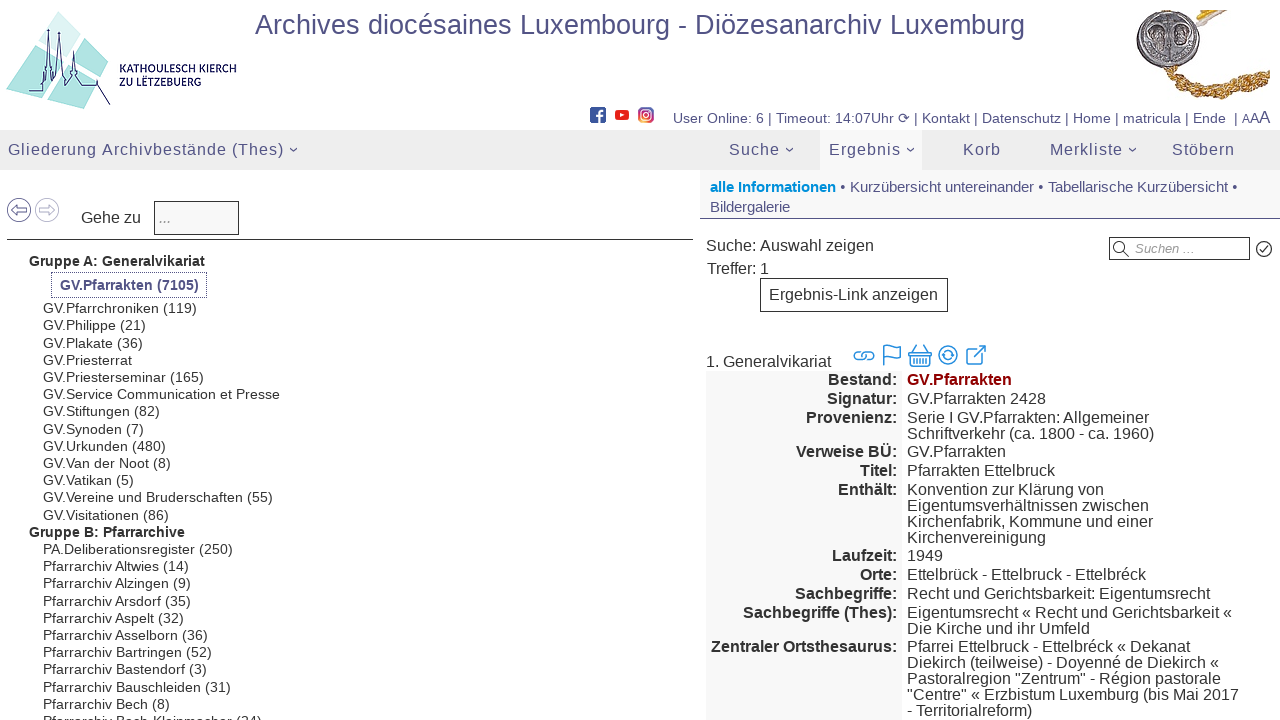

--- FILE ---
content_type: text/html
request_url: https://iserver.dioezesanarchiv.lu/objekt_start.fau?prj=dioezesan&dm=Ak-Online&ref=4097&sss=1&rliste=1
body_size: 2714
content:
<!DOCTYPE html><!-- frameset -->
<html lang="DE">
<head>
<title> Archives dioc&eacute;saines Luxembourg - Di&ouml;zesanarchiv Luxemburg</title>
<meta name="generator" content="FAUST-iServer 10.21-3:00012">
<meta name="robots" content="nofollow">
<meta name="format-detection" content="telephone=no">
<link rel="canonical" href="https://ISERVER.DIOEZESANARCHIV.LU"/>
<link rel="icon" href="/lux-image/16x16.png" type="image/png"><meta name="google-site-verification" content="f61VZcXU7OdiZRJHgFMWy0xcHUs56Z6eljenHmEOPcc"><script type='application/ld+json'>
{"@context": "http://schema.org/",
"@type": "Website",
"dateModified": "2026-01-12",
"name": " Archives dioc&eacute;saines Luxembourg - Di&ouml;zesanarchiv Luxemburg",
"image": "/lux-image/logo2016.png",
"keywords": ["Archiv"]
}
{"@context": "http://schema.org/",
"@type": "Organization",
"name": " Archives dioc&eacute;saines Luxembourg - Di&ouml;zesanarchiv Luxemburg",
"url": "https://iserver.dioezesanarchiv.lu/",
"logo": "https://iserver.dioezesanarchiv.lu//lux-image/logo2016.png",
"email": "archives.diocesaines@cathol.lu",
"address": {"@type": "PostalAddress",
"addressLocality": "Luxemburg",
"postalCode": "1623",
"addressCountry": "LU"}}</script>
<!-- 2024-06-22 dioezesan --><script>




function h(str) {
var XXL="hyper.FAU?sid=DDF3FBB41&DM=1&ZEIG=";
XXL +=escape(str);
window.location=XXL
}
function fscript() {

var breite=screen.availHeight
/*
  document.all.oben.src+="&ind="+breite;
  document.all.navi.src+="&ind="+breite;
  document.all.rechts.src+="&ind="+breite;
*/
}
var otop;

function maxhead(){
var o=document.getElementById("topfr");
otop=o.rows;
o.rows="100%,*";
return true;
}
function minhead(){
var o=document.getElementById("topfr");
o.rows=otop
return true;
}

// Frames in frames vermeiden is10
var o=parent.document.getElementById("topfr");
if (o != null) {
  parent.location=this.location;
}
</script>
</head>
<frameset id="topfr" rows="130px,*" border="0">
    <frame src="f_head.FAU?sid=DDF3FBB4&amp;dm=1" name="oben" id="obenid" scrolling="No" marginwidth="0" marginheight="0" title="Kopfbereich: Ent&auml;lt den Namen der aktuellen Datenbank und den Namen des Datenbankanbieters">
          <frameset cols="700px,*" >    
        <frame scrolling="Auto"        src="akt_navthes.FAU?sid=DDF3FBB41&amp;dm=1&amp;qpos=1&amp;erg=a&amp;zeig=1" name="navi" id="naviid"  marginwidth="0" marginheight="0" title="Navigationsframe">
    <frame src="fr_doklis.FAU?sid=DDF3FBB41&amp;dm=1" name="rechts" id="rechtsid" scrolling="Yes" marginwidth="0" marginheight="0" title="zeigt den Inhalt der gew&auml;hlten Navigation">
    </frameset>
</frameset>
</html>


--- FILE ---
content_type: text/html
request_url: https://iserver.dioezesanarchiv.lu/f_head.FAU?sid=DDF3FBB4&dm=1
body_size: 11388
content:
<!DOCTYPE html>
<html lang="DE">
<head>
<meta name="generator" content="FAUST-iServer 10.21-3:00012">
<meta name="robots" content="nofollow">
<link href="cst_ifa_css~fau~prj~dioezesan~20260113142336.css" rel="stylesheet" type="text/css">
<meta name="format-detection" content="telephone=no">
<link rel="canonical" href="https://ISERVER.DIOEZESANARCHIV.LU"/>
<link rel="icon" href="/lux-image/16x16.png" type="image/png"><meta name="google-site-verification" content="f61VZcXU7OdiZRJHgFMWy0xcHUs56Z6eljenHmEOPcc"><script type='application/ld+json'>
{"@context": "http://schema.org/",
"@type": "Website",
"dateModified": "2026-01-12",
"name": " Archives dioc&eacute;saines Luxembourg - Di&ouml;zesanarchiv Luxemburg",
"image": "/lux-image/logo2016.png",
"keywords": ["Archiv"]
}
{"@context": "http://schema.org/",
"@type": "Organization",
"name": " Archives dioc&eacute;saines Luxembourg - Di&ouml;zesanarchiv Luxemburg",
"url": "https://iserver.dioezesanarchiv.lu/",
"logo": "https://iserver.dioezesanarchiv.lu//lux-image/logo2016.png",
"email": "archives.diocesaines@cathol.lu",
"address": {"@type": "PostalAddress",
"addressLocality": "Luxemburg",
"postalCode": "1623",
"addressCountry": "LU"}}</script>
<!-- 2024-06-22 dioezesan --><title> Archives dioc&eacute;saines Luxembourg - Di&ouml;zesanarchiv Luxemburg</title>
<script>
var dzokfilter=0;
/* ACHTUNG: F&uuml;r NoFrame in Template einkopieren */
/* FontSize immer &uuml;ber AJAX ! */
var request;
if (window.XMLHttpRequest){
request = new XMLHttpRequest(); 
}else{
request = new ActiveXObject("Microsoft.XMLHTTP"); 
}
function fs_ajax(wert) {
/* Init des Aufrufs*/
var fauurl="ax_fontaaa.FAU?sid=DDF3FBB42&amp;ipos="+wert;
request.open("GET", fauurl, "FALSE");
/* Aufruf der 2. Ajaxfunktion zur Status�berpr�fung*/
request.onreadystatechange = fs_ajax2;
/* Abschicken des AJAX-Requests*/
request.send(null);
}
function fs_ajax2() { /* Antwort egal */
} 
// Wird aus template genommen - hier nur kopie
function login_ajax() {
/* Init des Aufrufs*/
var wert="&an_name="+document.getElementById('an_name').value+"&an_passw="+document.getElementById('an_passw').value;
request.open("GET", wert, "FALSE");
/* Aufruf der 2. Ajaxfunktion zur Status�berpr�fung*/
request.onreadystatechange = login_ajax2;
/* Abschicken des AJAX-Requests*/
request.send(null);
}
function login_ajax2() { 
if (request.readyState == 4){
if (request.responseText=="OK"){ 
document.getElementById('logindivm').style.display='none';
document.getElementById('logina').style.display='none';
var obj=document.getElementById('loginheadname');
if (obj != null){
alert(document.getElementById('an_name').value+" angemeldet");
obj.style.display="inline";
}else{
alert(document.getElementById('an_name').value+" angemeldet");
}
parent.minhead(); 
self.location.href="#mclose";
}else {
if (request.responseText=="OK1"){ 
document.getElementById('loginerr').innerHTML="Datenbank ist ungesch&uuml;tzt, Anmeldung unn&ouml;tig";
document.getElementById('loginerr').style.display="block";
document.getElementById('an_start').style.display="none";
}else{ 
document.getElementById('loginerr').innerHTML=request.responseText;
document.getElementById('loginerr').style.display="block";
}
} 
}
} 
var aktprozs="100%";
var defprozs="100%";
var defproz=parseInt(defprozs.substring(0,(defprozs.length-1)));
var aktproz=parseInt(aktprozs.substring(0,(aktprozs.length-1)));
var prozdiff=10;
function fontsize(proz){
switch (proz){
case '+': aktproz+=prozdiff;
break; 
case '-': aktproz-=prozdiff;
break; 
case '': aktproz=defproz;
break; 
}
parent.rechts.document.body.style.fontSize=aktproz.toString()+"%";
parent.navi.document.body.style.fontSize=aktproz.toString()+"%"; fs_ajax(aktproz);
}
// Status
var srequest;
if (window.XMLHttpRequest){
srequest = new XMLHttpRequest(); 
}else{
srequest = new ActiveXObject("Microsoft.XMLHTTP"); 
}
var aktstatuss="User Online: 6 | ";
function getaktstatus(){
if (aktstatuss != ""){
/* Init des Aufrufs*/
var fauurl="ax_status.FAU?sid=DDF3FBB42&amp;dm=1";
srequest.open("GET", fauurl, "FALSE");
/* Aufruf der 2. Ajaxfunktion zur Status�berpr�fung*/
srequest.onreadystatechange = ax_status2;
/* Abschicken des AJAX-Requests*/
srequest.send(null);
}
}
function ax_status2() { 
if (srequest.readyState == 4){
if (srequest.responseText !=""){
document.getElementById("aktstatus").innerHTML=srequest.responseText;
aktstatuss=srequest.responseText;
} else {
document.getElementById("aktstatus").innerHTML="?? | ";
} 
}
}
// timeout counter im Kopf resetn, wenn funktion zum iserver gegangen ist
function resettimeout(){
clearInterval(timeobj);
timesec=timesecorg;
timeinterval=parseInt((timesec/60))+1;
document.getElementById("idtimer").className="dyn";
document.getElementById("idtimer").innerHTML="Logout in&nbsp;"+timeinterval+" Min. &#x27f3; | ";
if (timesec >= 60){
timeobj=window.setInterval(myinterval,60000);
}
getaktstatus();
}
var timesecorg=0;
// session timeout
var timesecsik=1790;
var timesec=1790;
var timeouttyp=2;
var timeurl="logout.FAU?sid=DDF3FBB4"; 
var timeinterval=parseInt((timesec/60))+1;
var timeobj;
timesecorg=timesec;
if (timesec > 60){
timeobj=window.setInterval(myinterval,60000);
}else{
if (timesec == 60){
timeobj=window.setInterval(myinterval,10);
}
}
//Ajaxfuntion: timer wieder neu
function ax_updatetimeouttimer(){
timesec=timesecsik;
timeinterval=parseInt((timesec/60));
timecount=0;
document.getElementById("idtimer").className="dyn";
document.getElementById("idtimer").innerHTML="Logout in&nbsp;"+timeinterval+" Min. &#x27f3; | ";
if (timesec >= 60){
clearInterval(timeobj);
timeobj=window.setInterval(myinterval,60000);
}
}
function myinterval(){
timeinterval=timeinterval-1;
if (timeinterval > 1){
document.getElementById("idtimer").innerHTML="Logout in&nbsp;"+timeinterval+" Min. &#x27f3; | ";
}else{
clearInterval(timeobj);
mytimer();
}
}
var timcol="";
var timbg="";
var timstr="";
var timecount=0;
function mytimer (){
timecount=59;
document.getElementById("idtimer").className="dynok";
timeobj=window.setInterval(mycounter,1000);
}
var timeouttyp=2;
function mycounter (){
timecount=timecount-1;
if (timecount > 0){
document.getElementById("idtimer").innerHTML="&nbsp;Logout in&nbsp;"+timecount+"&nbsp;Sek.&nbsp;&#x27f3;&nbsp;| ";
}else{
clearInterval(timeobj);
document.getElementById("idtimer").style.color="#990000";
document.getElementById("idtimer").style.backgroundColor="#FF6600";
document.getElementById("idtimer").innerHTML="&nbsp;Autom. abgemeldet | "; 
if (timeouttyp == 1){ 
var i; 
parent.rechts.document.getElementById("inhalt").innerHTML="<a href='"+timeurl+"' class='sessende'>Sie wurden automatisch abgemeldet.<br><svg version='1.1' x='0px' y='0px' width='64px' height='64px' viewBox='0 0 480 480' style='enable-background:new 0 0 480 480;' xml:space='preserve'><path fill='green' d='M160.469,242.194c0-44.414,36.023-80.438,80.438-80.438c19.188,0,36.711,6.844,50.5,18.078L259.78,209.93l99.945,11.367 l0.805-107.242l-30.766,29.289c-23.546-21.203-54.624-34.164-88.804-34.164c-73.469,0-133.023,59.562-133.023,133.016 c0,2.742,0.242-2.266,0.414,0.445l53.68,7.555C161.03,245.108,160.469,247.562,160.469,242.194z M371.647,237.375l-53.681-7.555 c1.017,5.086,1.556,2.617,1.556,7.992c0,44.414-36.008,80.431-80.43,80.431c-19.133,0-36.602-6.798-50.383-17.97l31.595-30.078 l-99.93-11.366l-0.812,107.25l30.789-29.312c23.531,21.141,54.57,34.055,88.688,34.055c73.468,0,133.023-59.555,133.023-133.008 C372.062,235.078,371.812,240.085,371.647,237.375z'/></svg></a>" 
var anzlinks=document.links.length;
for (i=0; i<anzlinks; i++) {document.links[i].href=timeurl;document.links[i].target="_parent";} 
var o=parent.rechts; //Erfassung + Hauptfenster
if (o != null) {
o=o.document;
anzlinks=o.links.length;
for (i=0; i<anzlinks; i++) {o.links[i].href=timeurl;o.links[i].target="_parent";}
}
var o=parent.navi; //links 
if (o != null) {
o=o.document;
anzlinks=o.links.length;
for (i=0; i<anzlinks; i++) {o.links[i].href=timeurl;o.links[i].target="_parent";}
} 
} else {
if (timeouttyp == 2){ 
parent.location.href=timeurl; //Multiframe 
} else {
if (timeouttyp == 3 || timeouttyp == 4){ 
parent.location.href=timeurl; //Multiframe 
} 
}
} 
}
}
</script>
</head>
<body class="headbody" id="kopfbody"> 
<div class="headbodyfloat"></div>
<div style="height: 130px">
<span class="headsprache">
<span class="headsprachespan">
<span id="sbintent"><a href="https://www.facebook.com/cathollu" target="_blank" title="Besuchen Sie uns auf Facebook"><img src="/images/sb-f_logo_16.png" border="0" alt="Besuchen Sie uns auf Facebook"></a>
<a href="https://www.youtube.com/catholTV" target="_blank" title=" Archives dioc&amp;eacute;saines Luxembourg - Di&amp;ouml;zesanarchiv Luxemburg auf Youtube"><img src="/images/sb-y_logo_16.png" border="0" alt=" Archives dioc&amp;eacute;saines Luxembourg - Di&amp;ouml;zesanarchiv Luxemburg auf Youtube"></a>
<a href="https://www.instagram.com/cathollu" target="_blank" title=" Archives dioc&amp;eacute;saines Luxembourg - Di&amp;ouml;zesanarchiv Luxemburg auf Instagram"><img src="/images/sb-i_logo_16.png" border="0" alt=" Archives dioc&amp;eacute;saines Luxembourg - Di&amp;ouml;zesanarchiv Luxemburg auf Instagram"></a>
</span> 
<span id="aktstatus">User Online: 6 | </span><span title="Timeout neu setzen" id="idtimer" onclick="resettimeout();">Timeout:&nbsp;14:07Uhr &#x27f3; | </span> 
<A href="mailto:archives.diocesaines@cathol.lu?subject=iServer-Feedback" title="archives.diocesaines@cathol.lu"> 
Kontakt</a>&nbsp;| 
<a href="https://web.cathol.lu/article9124" target="_blank" title="Datenschutz">Datenschutz</a>&nbsp;| 
<a href="https://iserver.dioezesanarchiv.lu/" target="neu" title=" Archives dioc&eacute;saines Luxembourg - Di&ouml;zesanarchiv Luxemburg" >Home</a>&nbsp;| 
<a href="http://data.matricula-online.eu/de/LU/luxemburg/" target="_blank" title="Gehe zu matricula" >matricula</a>&nbsp;| 
<a href="logout.FAU?sid=DDF3FBB4&amp;dm=1" target="_parent" title="Datenbank(en) schlie&szlig;en" >Ende</a> 
&nbsp;| <span title="Schrift verkleinern">
<a title="Schrift verkleinern" href="#" onclick="fontsize('-');return false;" style="font-size:85%;">A</a><a title="Schriftgr&ouml;&szlig;e auf Ursprungswert setzen" href="#" onclick="fontsize('');return false;" style="font-size:100%;">A</a><a title="Schrift vergr&ouml;&szlig;ern" href="#" onclick="fontsize('+');return false;" style="font-size:115%;">A</a>
</span>
</span>
</span>
<span class="headlogo" title="Sprachauswahl">
<a href="https://iserver.dioezesanarchiv.lu/" target="neu" title=""> <img style="vertical-align: bottom" src="/lux-image/logo2016.png" alt="">
</a> </span>
<div class="headfirmenname" id="headfirmenname">
<!-- <a href="https://iserver.dioezesanarchiv.lu/" target="neu" style="text-decoration: none;" title=" Archives dioc&eacute;saines Luxembourg - Di&ouml;zesanarchiv Luxemburg"> -->
<a href="https://iserver.dioezesanarchiv.lu/" target="neu" style="text-decoration: none;" title=" Archives dioc&eacute;saines Luxembourg - Di&ouml;zesanarchiv Luxemburg">
<span style="font-size: 140%;">Archives dioc&eacute;saines Luxembourg - Di&ouml;zesanarchiv Luxemburg</a>
</div>
<div class="headtrenner"></div> 
</div>
</body>
</html>


--- FILE ---
content_type: text/html
request_url: https://iserver.dioezesanarchiv.lu/akt_navthes.FAU?sid=DDF3FBB41&dm=1&qpos=1&erg=a&zeig=1
body_size: 401074
content:
<!DOCTYPE html>
<html lang="DE">
<head>
<title></title>
<meta name="generator" content="FAUST-iServer 10.21-3:00012">
<meta name="robots" content="nofollow">
<meta name="format-detection" content="telephone=no">
<link rel="canonical" href="https://ISERVER.DIOEZESANARCHIV.LU"/>
<script>
  var request;
  var zielpunkt;
  if( navigator.appName == "Microsoft Internet Explorer" && ( navigator.userAgent.match(/MSIE 6.0/) || navigator.userAgent.match(/MSIE 5.0/) ) )
    {
	 request = new ActiveXObject("Microsoft.XMLHTTP");
    }
  else
    {
	 request = new XMLHttpRequest();
    }
function thes_ajax(fauurl,ziel)
{
	/* Zusammenbau der URL mit dem serverseitigen Script*/
    var parm2
    zielpunkt = ziel;
	document.body.style.cursor = "wait";
	/* Init des Aufrufs*/
	request.open("GET", fauurl, "FALSE");
	/* Aufruf der 2. Ajaxfunktion zur Status�berpr�fung*/
	request.onreadystatechange = thes_ajax2;
	/* Abschicken des AJAX-Requests*/
	request.send(null);
}
function thes_ajax2()
{
	if (request.readyState != 4)
	{
	document.getElementById(zielpunkt).innerHTML="<p> Request wird durchgef�hrt " + request.readyState + "</p>";
	}
	else
	{
      document.getElementById(zielpunkt).style.marginLeft="0px";  /*damit der Abstand nicht kummuliert wird*/
	  document.getElementById(zielpunkt).innerHTML=request.responseText;
	  document.body.style.cursor = "default";
      
	}
}



var actdesc="a_#0000013F#";
var fw="bold";
var td="none";
var pd="0.1ex 0.2em";

/* wird vom link mit onClick gerufen, um den aktuellen zu markieren */
function SetAktDesc(desc_id)
{ 
var obj=document.getElementById(actdesc);
    actdesc=desc_id;
    if (obj) {
      obj.className="thesauruseintrag";
/*      obj.style.fontWeight="normal";                   // alte Markierung weg
      obj.style.backgroundColor="transparent";
      obj.style.padding="0px";
      obj.style.textDecoration="none"; */
       
    }
    obj=document.getElementById(actdesc);
          obj.className="thesauruseintragAKT";
/*    obj.style.backgroundColor="#FFFFFF"; // neue Markierung hin
    obj.style.padding=pd;
    obj.style.fontWeight=fw;
    obj.style.textDecoration=td; */
    return(1);
}

  /*Tooltipp*/
  
var hi = window.innerHigh;
var wi = window.innerWidth;
var posx=0;
var posy=0;

  
var wmtt = null;
document.onmousemove = updateWMTT;
function updateWMTT(e) {

  if (wmtt != null && wmtt.style.display == 'block') {
    posx = (e.pageX ? e.pageX : window.event.x) + wmtt.offsetParent.scrollLeft - wmtt.offsetParent.offsetLeft;
    posy = (e.pageY ? e.pageY : window.event.y) + wmtt.offsetParent.scrollTop - wmtt.offsetParent.offsetTop;        
    wi = window.innerWidth;
    wmtt.style.width=(wi-80-posx)+"px";
    wmtt.style.left = (posx + 20) + "px";
    wmtt.style.top  = (posy + 10) + "px";
  }
}
function showWMTT(id) {
    wmtt = document.getElementById(id);  
    wmtt.style.display = "block";
}
function hideWMTT(id) {
wmtt = document.getElementById(id);
  wmtt.style.display = "none";
}

</script>
<link href="cst_ifa_css~fau~prj~dioezesan~20260113142336.css" rel="stylesheet" type="text/css"></head>
<body style="padding:0px; font-size: 100%; overflow: scroll;">



      <div id="menurahmen" title="">
        <div class="dropdown">
          <a href="dothes.FAU?sid=DDF3FBB43&amp;dm=1&amp;thes=1" target="_parent" title="Zur Datenbankabfrage Liste"><button class="dropbtn" id="ma1">Gliederung Archivbest&auml;nde (Thes)<span style="display: inline-block; transform: rotate(90deg); margin-left: .8ex;">&#x203a;</span></button></a>
          <div class="dropdown-content"><a href="dothes.FAU?sid=DDF3FBB43&amp;dm=1&amp;thes=1" target="_parent" title="">Gliederung Archivbest&auml;nde (Thes)</a><a href="dothes.FAU?sid=DDF3FBB43&amp;dm=1&amp;thes=2" target="_parent" title="">Bistumsverwaltung (Thes)</a><a href="dothes.FAU?sid=DDF3FBB43&amp;dm=1&amp;thes=3" target="_parent" title="">Pfarrarchive (Thes)</a><a href="dothes.FAU?sid=DDF3FBB43&amp;dm=1&amp;thes=4" target="_parent" title="">Zentraler Ortsthesaurus (Thes)</a><a href="dothes.FAU?sid=DDF3FBB43&amp;dm=1&amp;thes=5" target="_parent" title="">Sachbegriffe - Schlagworte (Thes)</a><a href="doindex.FAU?sid=DDF3FBB43&amp;dm=1&amp;ind=1" target="_parent" title="">Best&auml;ndeliste mit Verzeichnungseinheiten (Index)</a><a href="doindex.FAU?sid=DDF3FBB43&amp;dm=1&amp;ind=2" target="_parent" title="">Bestandsbeschreibungen (Index)</a><a href="doindex.FAU?sid=DDF3FBB43&amp;dm=1&amp;ind=3" target="_parent" title="">Orte (Index)</a><a href="doindex.FAU?sid=DDF3FBB43&amp;dm=1&amp;ind=4" target="_parent" title="">Personen (Index)</a><a href="doindex.FAU?sid=DDF3FBB43&amp;dm=1&amp;ind=5" target="_parent" title="">Provenienzen (Index)</a><a href="doindex.FAU?sid=DDF3FBB43&amp;dm=1&amp;ind=6" target="_parent" title="">Signaturen (Index)</a><a href="doindex.FAU?sid=DDF3FBB43&amp;dm=1&amp;ind=7" target="_parent" title="">Series Pastorum - Pfarrerlisten (Index)</a><a href="doindex.FAU?sid=DDF3FBB43&amp;dm=1&amp;ind=8" target="_parent" title="">Biogramme (Index)</a><a href="doindex.FAU?sid=DDF3FBB43&amp;dm=1&amp;ind=11" target="_parent" title="">Kapl&auml;ne, Vikare, Fr&uuml;hmesser, Ausl&auml;nderseelsorge (Index)</a><a href="doindex.FAU?sid=DDF3FBB43&amp;dm=1&amp;ind=12" target="_parent" title="">Nachlass Walin (Zahl Digitalisate) (Index)</a><a href="doindex.FAU?sid=DDF3FBB43&amp;dm=1&amp;ind=13" target="_parent" title="">Digitalisat vorhanden (Index)</a></div>        </div>
        
 
      </div> 


<div id="inhalt" class="inhaltleft">
   
  
  <div class="listenpfeilo" title="Name der angebotenen Liste">
   
    <a href="dprev.FAU?sid=DDF3FBB43&amp;dm=1&amp;thes=1" title="Aufw&auml;rts in der Liste"><img src="[data-uri]" style="width: auto; height: 24px; vertical-align: baseline;" alt="Aufw&auml;rts in der Liste"></a>
        <img src="[data-uri]" style="width: auto; height: 24px; vertical-align: baseline;" alt="Ende der Liste" class="imgdis">
     <form action="thessuch.FAU?sid=DDF3FBB43&amp;dm=1&amp;thes=1" method="post" title="Gehe auf diesen Eintrag in der Liste" class="formundercontainer">
      <label for="jmp01">
      <input type="submit" name="rso_do_suche" value="Gehe zu" class="formbutton" style="vertical-align: middle;">
      </label>      
    <input placeholder="..." id="jmp01" style="vertical-align: middle;" class="formbuttoninput" type="text" name="rso_suche" size="10" value="">       
  </form>
  </div>
  



   
      <hr class="listenhro">
  


      <div class="listendiv" id="ca_#00000201#"  style="margin-left: 0em;">
		   
        <img src="[data-uri]" style="width: 16px; height: 16px; vertical-align: middle; visibility: hidden;" alt="" style="visibility: hidden;"  align="middle">
      	          <span class="thesauruseintrag" id="a_#00000201#" style="font-weight: bold;">Gruppe A: Generalvikariat  </span>
                 
                        
        
    
        	
              </div>
    <div class="listendiv" id="ca_#0000013F#"  style="margin-left: 1em;">
		   
        <img src="[data-uri]" style="width: 16px; height: 16px; vertical-align: middle; visibility: hidden;" alt="" style="visibility: hidden;"  align="middle">
      	                    <a href="dzeig.FAU?sid=DDF3FBB43&amp;dm=1&amp;thes=1&amp;ipos=%230000013F%23" target="rechts" id="a_#0000013F#" onClick="ok=SetAktDesc('a_#0000013F#');"
                class="thesauruseintragAKT" title="Alle zeigen" >GV.Pfarrakten        (7105)              
        </a>
                 
                        
        
    
        	
              </div>
    <div class="listendiv" id="ca_#00000140#"  style="margin-left: 1em;">
		   
        <img src="[data-uri]" style="width: 16px; height: 16px; vertical-align: middle; visibility: hidden;" alt="" style="visibility: hidden;"  align="middle">
      	                    <a href="dzeig.FAU?sid=DDF3FBB43&amp;dm=1&amp;thes=1&amp;ipos=%2300000140%23" target="rechts" id="a_#00000140#" onClick="ok=SetAktDesc('a_#00000140#');"
                class="thesauruseintrag" title="Alle zeigen" >GV.Pfarrchroniken        (119)              
        </a>
                 
                        
        
    
        	
              </div>
    <div class="listendiv" id="ca_#0000036B#"  style="margin-left: 1em;">
		   
        <img src="[data-uri]" style="width: 16px; height: 16px; vertical-align: middle; visibility: hidden;" alt="" style="visibility: hidden;"  align="middle">
      	                    <a href="dzeig.FAU?sid=DDF3FBB43&amp;dm=1&amp;thes=1&amp;ipos=%230000036B%23" target="rechts" id="a_#0000036B#" onClick="ok=SetAktDesc('a_#0000036B#');"
                class="thesauruseintrag" title="Alle zeigen" >GV.Philippe        (21)              
        </a>
                 
                        
        
    
        	
              </div>
    <div class="listendiv" id="ca_#00000350#"  style="margin-left: 1em;">
		   
        <img src="[data-uri]" style="width: 16px; height: 16px; vertical-align: middle; visibility: hidden;" alt="" style="visibility: hidden;"  align="middle">
      	                    <a href="dzeig.FAU?sid=DDF3FBB43&amp;dm=1&amp;thes=1&amp;ipos=%2300000350%23" target="rechts" id="a_#00000350#" onClick="ok=SetAktDesc('a_#00000350#');"
                class="thesauruseintrag" title="Alle zeigen" >GV.Plakate        (36)              
        </a>
                 
                        
        
    
        	
              </div>
    <div class="listendiv" id="ca_#00000353#"  style="margin-left: 1em;">
		   
        <img src="[data-uri]" style="width: 16px; height: 16px; vertical-align: middle; visibility: hidden;" alt="" style="visibility: hidden;"  align="middle">
      	          <span class="thesauruseintrag" id="a_#00000353#" >GV.Priesterrat </span>
                 
                        
        
    
        	
              </div>
    <div class="listendiv" id="ca_#000002CE#"  style="margin-left: 1em;">
		   
        <img src="[data-uri]" style="width: 16px; height: 16px; vertical-align: middle; visibility: hidden;" alt="" style="visibility: hidden;"  align="middle">
      	                    <a href="dzeig.FAU?sid=DDF3FBB43&amp;dm=1&amp;thes=1&amp;ipos=%23000002CE%23" target="rechts" id="a_#000002CE#" onClick="ok=SetAktDesc('a_#000002CE#');"
                class="thesauruseintrag" title="Alle zeigen" >GV.Priesterseminar        (165)              
        </a>
                 
                        
        
    
        	
              </div>
    <div class="listendiv" id="ca_#000002FF#"  style="margin-left: 1em;">
		   
        <img src="[data-uri]" style="width: 16px; height: 16px; vertical-align: middle; visibility: hidden;" alt="" style="visibility: hidden;"  align="middle">
      	          <span class="thesauruseintrag" id="a_#000002FF#" >GV.Service Communication et Presse </span>
                 
                        
        
    
        	
              </div>
    <div class="listendiv" id="ca_#0000013A#"  style="margin-left: 1em;">
		   
        <img src="[data-uri]" style="width: 16px; height: 16px; vertical-align: middle; visibility: hidden;" alt="" style="visibility: hidden;"  align="middle">
      	                    <a href="dzeig.FAU?sid=DDF3FBB43&amp;dm=1&amp;thes=1&amp;ipos=%230000013A%23" target="rechts" id="a_#0000013A#" onClick="ok=SetAktDesc('a_#0000013A#');"
                class="thesauruseintrag" title="Alle zeigen" >GV.Stiftungen        (82)              
        </a>
                 
                        
        
    
        	
              </div>
    <div class="listendiv" id="ca_#000002D1#"  style="margin-left: 1em;">
		   
        <img src="[data-uri]" style="width: 16px; height: 16px; vertical-align: middle; visibility: hidden;" alt="" style="visibility: hidden;"  align="middle">
      	                    <a href="dzeig.FAU?sid=DDF3FBB43&amp;dm=1&amp;thes=1&amp;ipos=%23000002D1%23" target="rechts" id="a_#000002D1#" onClick="ok=SetAktDesc('a_#000002D1#');"
                class="thesauruseintrag" title="Alle zeigen" >GV.Synoden        (7)              
        </a>
                 
                        
        
    
        	
              </div>
    <div class="listendiv" id="ca_#000002C4#"  style="margin-left: 1em;">
		   
        <img src="[data-uri]" style="width: 16px; height: 16px; vertical-align: middle; visibility: hidden;" alt="" style="visibility: hidden;"  align="middle">
      	                    <a href="dzeig.FAU?sid=DDF3FBB43&amp;dm=1&amp;thes=1&amp;ipos=%23000002C4%23" target="rechts" id="a_#000002C4#" onClick="ok=SetAktDesc('a_#000002C4#');"
                class="thesauruseintrag" title="Alle zeigen" >GV.Urkunden        (480)              
        </a>
                 
                        
        
    
        	
              </div>
    <div class="listendiv" id="ca_#00000366#"  style="margin-left: 1em;">
		   
        <img src="[data-uri]" style="width: 16px; height: 16px; vertical-align: middle; visibility: hidden;" alt="" style="visibility: hidden;"  align="middle">
      	                    <a href="dzeig.FAU?sid=DDF3FBB43&amp;dm=1&amp;thes=1&amp;ipos=%2300000366%23" target="rechts" id="a_#00000366#" onClick="ok=SetAktDesc('a_#00000366#');"
                class="thesauruseintrag" title="Alle zeigen" >GV.Van der Noot        (8)              
        </a>
                 
                        
        
    
        	
              </div>
    <div class="listendiv" id="ca_#00000352#"  style="margin-left: 1em;">
		   
        <img src="[data-uri]" style="width: 16px; height: 16px; vertical-align: middle; visibility: hidden;" alt="" style="visibility: hidden;"  align="middle">
      	                    <a href="dzeig.FAU?sid=DDF3FBB43&amp;dm=1&amp;thes=1&amp;ipos=%2300000352%23" target="rechts" id="a_#00000352#" onClick="ok=SetAktDesc('a_#00000352#');"
                class="thesauruseintrag" title="Alle zeigen" >GV.Vatikan        (5)              
        </a>
                 
                        
        
    
        	
              </div>
    <div class="listendiv" id="ca_#00000312#"  style="margin-left: 1em;">
		   
        <img src="[data-uri]" style="width: 16px; height: 16px; vertical-align: middle; visibility: hidden;" alt="" style="visibility: hidden;"  align="middle">
      	                    <a href="dzeig.FAU?sid=DDF3FBB43&amp;dm=1&amp;thes=1&amp;ipos=%2300000312%23" target="rechts" id="a_#00000312#" onClick="ok=SetAktDesc('a_#00000312#');"
                class="thesauruseintrag" title="Alle zeigen" >GV.Vereine und Bruderschaften        (55)              
        </a>
                 
                        
        
    
        	
              </div>
    <div class="listendiv" id="ca_#00000141#"  style="margin-left: 1em;">
		   
        <img src="[data-uri]" style="width: 16px; height: 16px; vertical-align: middle; visibility: hidden;" alt="" style="visibility: hidden;"  align="middle">
      	                    <a href="dzeig.FAU?sid=DDF3FBB43&amp;dm=1&amp;thes=1&amp;ipos=%2300000141%23" target="rechts" id="a_#00000141#" onClick="ok=SetAktDesc('a_#00000141#');"
                class="thesauruseintrag" title="Alle zeigen" >GV.Visitationen        (86)              
        </a>
                 
                        
        
    
        	
              </div>
    <div class="listendiv" id="ca_#000002C8#"  style="margin-left: 0em;">
		   
        <img src="[data-uri]" style="width: 16px; height: 16px; vertical-align: middle; visibility: hidden;" alt="" style="visibility: hidden;"  align="middle">
      	          <span class="thesauruseintrag" id="a_#000002C8#" style="font-weight: bold;">Gruppe B: Pfarrarchive </span>
                 
                        
        
    
        	
              </div>
    <div class="listendiv" id="ca_#000002CD#"  style="margin-left: 1em;">
		   
        <img src="[data-uri]" style="width: 16px; height: 16px; vertical-align: middle; visibility: hidden;" alt="" style="visibility: hidden;"  align="middle">
      	                    <a href="dzeig.FAU?sid=DDF3FBB43&amp;dm=1&amp;thes=1&amp;ipos=%23000002CD%23" target="rechts" id="a_#000002CD#" onClick="ok=SetAktDesc('a_#000002CD#');"
                class="thesauruseintrag" title="Alle zeigen" >PA.Deliberationsregister        (250)              
        </a>
                 
                        
        
    
        	
              </div>
    <div class="listendiv" id="ca_#0000031D#"  style="margin-left: 1em;">
		   
        <img src="[data-uri]" style="width: 16px; height: 16px; vertical-align: middle; visibility: hidden;" alt="" style="visibility: hidden;"  align="middle">
      	                    <a href="dzeig.FAU?sid=DDF3FBB43&amp;dm=1&amp;thes=1&amp;ipos=%230000031D%23" target="rechts" id="a_#0000031D#" onClick="ok=SetAktDesc('a_#0000031D#');"
                class="thesauruseintrag" title="Alle zeigen" >Pfarrarchiv Altwies        (14)              
        </a>
                 
                        
        
    
        	
              </div>
    <div class="listendiv" id="ca_#0000013D#"  style="margin-left: 1em;">
		   
        <img src="[data-uri]" style="width: 16px; height: 16px; vertical-align: middle; visibility: hidden;" alt="" style="visibility: hidden;"  align="middle">
      	                    <a href="dzeig.FAU?sid=DDF3FBB43&amp;dm=1&amp;thes=1&amp;ipos=%230000013D%23" target="rechts" id="a_#0000013D#" onClick="ok=SetAktDesc('a_#0000013D#');"
                class="thesauruseintrag" title="Alle zeigen" >Pfarrarchiv Alzingen        (9)              
        </a>
                 
                        
        
    
        	
              </div>
    <div class="listendiv" id="ca_#00000205#"  style="margin-left: 1em;">
		   
        <img src="[data-uri]" style="width: 16px; height: 16px; vertical-align: middle; visibility: hidden;" alt="" style="visibility: hidden;"  align="middle">
      	                    <a href="dzeig.FAU?sid=DDF3FBB43&amp;dm=1&amp;thes=1&amp;ipos=%2300000205%23" target="rechts" id="a_#00000205#" onClick="ok=SetAktDesc('a_#00000205#');"
                class="thesauruseintrag" title="Alle zeigen" >Pfarrarchiv Arsdorf        (35)              
        </a>
                 
                        
        
    
        	
              </div>
    <div class="listendiv" id="ca_#00000103#"  style="margin-left: 1em;">
		   
        <img src="[data-uri]" style="width: 16px; height: 16px; vertical-align: middle; visibility: hidden;" alt="" style="visibility: hidden;"  align="middle">
      	                    <a href="dzeig.FAU?sid=DDF3FBB43&amp;dm=1&amp;thes=1&amp;ipos=%2300000103%23" target="rechts" id="a_#00000103#" onClick="ok=SetAktDesc('a_#00000103#');"
                class="thesauruseintrag" title="Alle zeigen" >Pfarrarchiv Aspelt        (32)              
        </a>
                 
                        
        
    
        	
              </div>
    <div class="listendiv" id="ca_#00000206#"  style="margin-left: 1em;">
		   
        <img src="[data-uri]" style="width: 16px; height: 16px; vertical-align: middle; visibility: hidden;" alt="" style="visibility: hidden;"  align="middle">
      	                    <a href="dzeig.FAU?sid=DDF3FBB43&amp;dm=1&amp;thes=1&amp;ipos=%2300000206%23" target="rechts" id="a_#00000206#" onClick="ok=SetAktDesc('a_#00000206#');"
                class="thesauruseintrag" title="Alle zeigen" >Pfarrarchiv Asselborn        (36)              
        </a>
                 
                        
        
    
        	
              </div>
    <div class="listendiv" id="ca_#000002F5#"  style="margin-left: 1em;">
		   
        <img src="[data-uri]" style="width: 16px; height: 16px; vertical-align: middle; visibility: hidden;" alt="" style="visibility: hidden;"  align="middle">
      	                    <a href="dzeig.FAU?sid=DDF3FBB43&amp;dm=1&amp;thes=1&amp;ipos=%23000002F5%23" target="rechts" id="a_#000002F5#" onClick="ok=SetAktDesc('a_#000002F5#');"
                class="thesauruseintrag" title="Alle zeigen" >Pfarrarchiv Bartringen        (52)              
        </a>
                 
                        
        
    
        	
              </div>
    <div class="listendiv" id="ca_#000002F8#"  style="margin-left: 1em;">
		   
        <img src="[data-uri]" style="width: 16px; height: 16px; vertical-align: middle; visibility: hidden;" alt="" style="visibility: hidden;"  align="middle">
      	                    <a href="dzeig.FAU?sid=DDF3FBB43&amp;dm=1&amp;thes=1&amp;ipos=%23000002F8%23" target="rechts" id="a_#000002F8#" onClick="ok=SetAktDesc('a_#000002F8#');"
                class="thesauruseintrag" title="Alle zeigen" >Pfarrarchiv Bastendorf        (3)              
        </a>
                 
                        
        
    
        	
              </div>
    <div class="listendiv" id="ca_#00000218#"  style="margin-left: 1em;">
		   
        <img src="[data-uri]" style="width: 16px; height: 16px; vertical-align: middle; visibility: hidden;" alt="" style="visibility: hidden;"  align="middle">
      	                    <a href="dzeig.FAU?sid=DDF3FBB43&amp;dm=1&amp;thes=1&amp;ipos=%2300000218%23" target="rechts" id="a_#00000218#" onClick="ok=SetAktDesc('a_#00000218#');"
                class="thesauruseintrag" title="Alle zeigen" >Pfarrarchiv Bauschleiden        (31)              
        </a>
                 
                        
        
    
        	
              </div>
    <div class="listendiv" id="ca_#0000020A#"  style="margin-left: 1em;">
		   
        <img src="[data-uri]" style="width: 16px; height: 16px; vertical-align: middle; visibility: hidden;" alt="" style="visibility: hidden;"  align="middle">
      	                    <a href="dzeig.FAU?sid=DDF3FBB43&amp;dm=1&amp;thes=1&amp;ipos=%230000020A%23" target="rechts" id="a_#0000020A#" onClick="ok=SetAktDesc('a_#0000020A#');"
                class="thesauruseintrag" title="Alle zeigen" >Pfarrarchiv Bech        (8)              
        </a>
                 
                        
        
    
        	
              </div>
    <div class="listendiv" id="ca_#000002DD#"  style="margin-left: 1em;">
		   
        <img src="[data-uri]" style="width: 16px; height: 16px; vertical-align: middle; visibility: hidden;" alt="" style="visibility: hidden;"  align="middle">
      	                    <a href="dzeig.FAU?sid=DDF3FBB43&amp;dm=1&amp;thes=1&amp;ipos=%23000002DD%23" target="rechts" id="a_#000002DD#" onClick="ok=SetAktDesc('a_#000002DD#');"
                class="thesauruseintrag" title="Alle zeigen" >Pfarrarchiv Bech-Kleinmacher        (24)              
        </a>
                 
                        
        
    
        	
              </div>
    <div class="listendiv" id="ca_#0000020B#"  style="margin-left: 1em;">
		   
        <img src="[data-uri]" style="width: 16px; height: 16px; vertical-align: middle; visibility: hidden;" alt="" style="visibility: hidden;"  align="middle">
      	                    <a href="dzeig.FAU?sid=DDF3FBB43&amp;dm=1&amp;thes=1&amp;ipos=%230000020B%23" target="rechts" id="a_#0000020B#" onClick="ok=SetAktDesc('a_#0000020B#');"
                class="thesauruseintrag" title="Alle zeigen" >Pfarrarchiv Beckerich        (45)              
        </a>
                 
                        
        
    
        	
              </div>
    <div class="listendiv" id="ca_#00000209#"  style="margin-left: 1em;">
		   
        <img src="[data-uri]" style="width: 16px; height: 16px; vertical-align: middle; visibility: hidden;" alt="" style="visibility: hidden;"  align="middle">
      	                    <a href="dzeig.FAU?sid=DDF3FBB43&amp;dm=1&amp;thes=1&amp;ipos=%2300000209%23" target="rechts" id="a_#00000209#" onClick="ok=SetAktDesc('a_#00000209#');"
                class="thesauruseintrag" title="Alle zeigen" >Pfarrarchiv Befort        (51)              
        </a>
                 
                        
        
    
        	
              </div>
    <div class="listendiv" id="ca_#0000020C#"  style="margin-left: 1em;">
		   
        <img src="[data-uri]" style="width: 16px; height: 16px; vertical-align: middle; visibility: hidden;" alt="" style="visibility: hidden;"  align="middle">
      	                    <a href="dzeig.FAU?sid=DDF3FBB43&amp;dm=1&amp;thes=1&amp;ipos=%230000020C%23" target="rechts" id="a_#0000020C#" onClick="ok=SetAktDesc('a_#0000020C#');"
                class="thesauruseintrag" title="Alle zeigen" >Pfarrarchiv Beidweiler        (6)              
        </a>
                 
                        
        
    
        	
              </div>
    <div class="listendiv" id="ca_#0000020D#"  style="margin-left: 1em;">
		   
        <img src="[data-uri]" style="width: 16px; height: 16px; vertical-align: middle; visibility: hidden;" alt="" style="visibility: hidden;"  align="middle">
      	                    <a href="dzeig.FAU?sid=DDF3FBB43&amp;dm=1&amp;thes=1&amp;ipos=%230000020D%23" target="rechts" id="a_#0000020D#" onClick="ok=SetAktDesc('a_#0000020D#');"
                class="thesauruseintrag" title="Alle zeigen" >Pfarrarchiv Beiler        (1)              
        </a>
                 
                        
        
    
        	
              </div>
    <div class="listendiv" id="ca_#000002F3#"  style="margin-left: 1em;">
		   
        <img src="[data-uri]" style="width: 16px; height: 16px; vertical-align: middle; visibility: hidden;" alt="" style="visibility: hidden;"  align="middle">
      	                    <a href="dzeig.FAU?sid=DDF3FBB43&amp;dm=1&amp;thes=1&amp;ipos=%23000002F3%23" target="rechts" id="a_#000002F3#" onClick="ok=SetAktDesc('a_#000002F3#');"
                class="thesauruseintrag" title="Alle zeigen" >Pfarrarchiv Beles        (28)              
        </a>
                 
                        
        
    
        	
              </div>
    <div class="listendiv" id="ca_#000002F2#"  style="margin-left: 1em;">
		   
        <img src="[data-uri]" style="width: 16px; height: 16px; vertical-align: middle; visibility: hidden;" alt="" style="visibility: hidden;"  align="middle">
      	          <span class="thesauruseintrag" id="a_#000002F2#" >Pfarrarchiv Belval-Metzerlach </span>
                 
                        
        
    
        	
              </div>
    <div class="listendiv" id="ca_#0000020E#"  style="margin-left: 1em;">
		   
        <img src="[data-uri]" style="width: 16px; height: 16px; vertical-align: middle; visibility: hidden;" alt="" style="visibility: hidden;"  align="middle">
      	                    <a href="dzeig.FAU?sid=DDF3FBB43&amp;dm=1&amp;thes=1&amp;ipos=%230000020E%23" target="rechts" id="a_#0000020E#" onClick="ok=SetAktDesc('a_#0000020E#');"
                class="thesauruseintrag" title="Alle zeigen" >Pfarrarchiv Berburg        (14)              
        </a>
                 
                        
        
    
        	
              </div>
    <div class="listendiv" id="ca_#000002E6#"  style="margin-left: 1em;">
		   
        <img src="[data-uri]" style="width: 16px; height: 16px; vertical-align: middle; visibility: hidden;" alt="" style="visibility: hidden;"  align="middle">
      	                    <a href="dzeig.FAU?sid=DDF3FBB43&amp;dm=1&amp;thes=1&amp;ipos=%23000002E6%23" target="rechts" id="a_#000002E6#" onClick="ok=SetAktDesc('a_#000002E6#');"
                class="thesauruseintrag" title="Alle zeigen" >Pfarrarchiv Berdorf        (15)              
        </a>
                 
                        
        
    
        	
              </div>
    <div class="listendiv" id="ca_#0000020F#"  style="margin-left: 1em;">
		   
        <img src="[data-uri]" style="width: 16px; height: 16px; vertical-align: middle; visibility: hidden;" alt="" style="visibility: hidden;"  align="middle">
      	                    <a href="dzeig.FAU?sid=DDF3FBB43&amp;dm=1&amp;thes=1&amp;ipos=%230000020F%23" target="rechts" id="a_#0000020F#" onClick="ok=SetAktDesc('a_#0000020F#');"
                class="thesauruseintrag" title="Alle zeigen" >Pfarrarchiv Berl        (23)              
        </a>
                 
                        
        
    
        	
              </div>
    <div class="listendiv" id="ca_#000002D6#"  style="margin-left: 1em;">
		   
        <img src="[data-uri]" style="width: 16px; height: 16px; vertical-align: middle; visibility: hidden;" alt="" style="visibility: hidden;"  align="middle">
      	                    <a href="dzeig.FAU?sid=DDF3FBB43&amp;dm=1&amp;thes=1&amp;ipos=%23000002D6%23" target="rechts" id="a_#000002D6#" onClick="ok=SetAktDesc('a_#000002D6#');"
                class="thesauruseintrag" title="Alle zeigen" >Pfarrarchiv Bettborn        (22)              
        </a>
                 
                        
        
    
        	
              </div>
    <div class="listendiv" id="ca_#00000211#"  style="margin-left: 1em;">
		   
        <img src="[data-uri]" style="width: 16px; height: 16px; vertical-align: middle; visibility: hidden;" alt="" style="visibility: hidden;"  align="middle">
      	                    <a href="dzeig.FAU?sid=DDF3FBB43&amp;dm=1&amp;thes=1&amp;ipos=%2300000211%23" target="rechts" id="a_#00000211#" onClick="ok=SetAktDesc('a_#00000211#');"
                class="thesauruseintrag" title="Alle zeigen" >Pfarrarchiv Bettemburg        (40)              
        </a>
                 
                        
        
    
        	
              </div>
    <div class="listendiv" id="ca_#00000302#"  style="margin-left: 1em;">
		   
        <img src="[data-uri]" style="width: 16px; height: 16px; vertical-align: middle; visibility: hidden;" alt="" style="visibility: hidden;"  align="middle">
      	                    <a href="dzeig.FAU?sid=DDF3FBB43&amp;dm=1&amp;thes=1&amp;ipos=%2300000302%23" target="rechts" id="a_#00000302#" onClick="ok=SetAktDesc('a_#00000302#');"
                class="thesauruseintrag" title="Alle zeigen" >Pfarrarchiv Bettendorf        (5)              
        </a>
                 
                        
        
    
        	
              </div>
    <div class="listendiv" id="ca_#00000210#"  style="margin-left: 1em;">
		   
        <img src="[data-uri]" style="width: 16px; height: 16px; vertical-align: middle; visibility: hidden;" alt="" style="visibility: hidden;"  align="middle">
      	                    <a href="dzeig.FAU?sid=DDF3FBB43&amp;dm=1&amp;thes=1&amp;ipos=%2300000210%23" target="rechts" id="a_#00000210#" onClick="ok=SetAktDesc('a_#00000210#');"
                class="thesauruseintrag" title="Alle zeigen" >Pfarrarchiv Bettingen-Mess        (28)              
        </a>
                 
                        
        
    
        	
              </div>
    <div class="listendiv" id="ca_#00000212#"  style="margin-left: 1em;">
		   
        <img src="[data-uri]" style="width: 16px; height: 16px; vertical-align: middle; visibility: hidden;" alt="" style="visibility: hidden;"  align="middle">
      	                    <a href="dzeig.FAU?sid=DDF3FBB43&amp;dm=1&amp;thes=1&amp;ipos=%2300000212%23" target="rechts" id="a_#00000212#" onClick="ok=SetAktDesc('a_#00000212#');"
                class="thesauruseintrag" title="Alle zeigen" >Pfarrarchiv Betzdorf        (23)              
        </a>
                 
                        
        
    
        	
              </div>
    <div class="listendiv" id="ca_#00000214#"  style="margin-left: 1em;">
		   
        <img src="[data-uri]" style="width: 16px; height: 16px; vertical-align: middle; visibility: hidden;" alt="" style="visibility: hidden;"  align="middle">
      	                    <a href="dzeig.FAU?sid=DDF3FBB43&amp;dm=1&amp;thes=1&amp;ipos=%2300000214%23" target="rechts" id="a_#00000214#" onClick="ok=SetAktDesc('a_#00000214#');"
                class="thesauruseintrag" title="Alle zeigen" >Pfarrarchiv Bissen        (42)              
        </a>
                 
                        
        
    
        	
              </div>
    <div class="listendiv" id="ca_#00000215#"  style="margin-left: 1em;">
		   
        <img src="[data-uri]" style="width: 16px; height: 16px; vertical-align: middle; visibility: hidden;" alt="" style="visibility: hidden;"  align="middle">
      	                    <a href="dzeig.FAU?sid=DDF3FBB43&amp;dm=1&amp;thes=1&amp;ipos=%2300000215%23" target="rechts" id="a_#00000215#" onClick="ok=SetAktDesc('a_#00000215#');"
                class="thesauruseintrag" title="Alle zeigen" >Pfarrarchiv Bivingen        (9)              
        </a>
                 
                        
        
    
        	
              </div>
    <div class="listendiv" id="ca_#00000355#"  style="margin-left: 1em;">
		   
        <img src="[data-uri]" style="width: 16px; height: 16px; vertical-align: middle; visibility: hidden;" alt="" style="visibility: hidden;"  align="middle">
      	                    <a href="dzeig.FAU?sid=DDF3FBB43&amp;dm=1&amp;thes=1&amp;ipos=%2300000355%23" target="rechts" id="a_#00000355#" onClick="ok=SetAktDesc('a_#00000355#');"
                class="thesauruseintrag" title="Alle zeigen" >Pfarrarchiv Biwer        (7)              
        </a>
                 
                        
        
    
        	
              </div>
    <div class="listendiv" id="ca_#00000104#"  style="margin-left: 1em;">
		   
        <img src="[data-uri]" style="width: 16px; height: 16px; vertical-align: middle; visibility: hidden;" alt="" style="visibility: hidden;"  align="middle">
      	                    <a href="dzeig.FAU?sid=DDF3FBB43&amp;dm=1&amp;thes=1&amp;ipos=%2300000104%23" target="rechts" id="a_#00000104#" onClick="ok=SetAktDesc('a_#00000104#');"
                class="thesauruseintrag" title="Alle zeigen" >Pfarrarchiv Blascheid        (18)              
        </a>
                 
                        
        
    
        	
              </div>
    <div class="listendiv" id="ca_#00000216#"  style="margin-left: 1em;">
		   
        <img src="[data-uri]" style="width: 16px; height: 16px; vertical-align: middle; visibility: hidden;" alt="" style="visibility: hidden;"  align="middle">
      	                    <a href="dzeig.FAU?sid=DDF3FBB43&amp;dm=1&amp;thes=1&amp;ipos=%2300000216%23" target="rechts" id="a_#00000216#" onClick="ok=SetAktDesc('a_#00000216#');"
                class="thesauruseintrag" title="Alle zeigen" >Pfarrarchiv Boegen        (52)              
        </a>
                 
                        
        
    
        	
              </div>
    <div class="listendiv" id="ca_#00000208#"  style="margin-left: 1em;">
		   
        <img src="[data-uri]" style="width: 16px; height: 16px; vertical-align: middle; visibility: hidden;" alt="" style="visibility: hidden;"  align="middle">
      	                    <a href="dzeig.FAU?sid=DDF3FBB43&amp;dm=1&amp;thes=1&amp;ipos=%2300000208%23" target="rechts" id="a_#00000208#" onClick="ok=SetAktDesc('a_#00000208#');"
                class="thesauruseintrag" title="Alle zeigen" >Pfarrarchiv Boeven        (13)              
        </a>
                 
                        
        
    
        	
              </div>
    <div class="listendiv" id="ca_#00000349#"  style="margin-left: 1em;">
		   
        <img src="[data-uri]" style="width: 16px; height: 16px; vertical-align: middle; visibility: hidden;" alt="" style="visibility: hidden;"  align="middle">
      	                    <a href="dzeig.FAU?sid=DDF3FBB43&amp;dm=1&amp;thes=1&amp;ipos=%2300000349%23" target="rechts" id="a_#00000349#" onClick="ok=SetAktDesc('a_#00000349#');"
                class="thesauruseintrag" title="Alle zeigen" >Pfarrarchiv Boevingen        (1)              
        </a>
                 
                        
        
    
        	
              </div>
    <div class="listendiv" id="ca_#00000213#"  style="margin-left: 1em;">
		   
        <img src="[data-uri]" style="width: 16px; height: 16px; vertical-align: middle; visibility: hidden;" alt="" style="visibility: hidden;"  align="middle">
      	                    <a href="dzeig.FAU?sid=DDF3FBB43&amp;dm=1&amp;thes=1&amp;ipos=%2300000213%23" target="rechts" id="a_#00000213#" onClick="ok=SetAktDesc('a_#00000213#');"
                class="thesauruseintrag" title="Alle zeigen" >Pfarrarchiv Bondorf        (26)              
        </a>
                 
                        
        
    
        	
              </div>
    <div class="listendiv" id="ca_#00000217#"  style="margin-left: 1em;">
		   
        <img src="[data-uri]" style="width: 16px; height: 16px; vertical-align: middle; visibility: hidden;" alt="" style="visibility: hidden;"  align="middle">
      	                    <a href="dzeig.FAU?sid=DDF3FBB43&amp;dm=1&amp;thes=1&amp;ipos=%2300000217%23" target="rechts" id="a_#00000217#" onClick="ok=SetAktDesc('a_#00000217#');"
                class="thesauruseintrag" title="Alle zeigen" >Pfarrarchiv Born        (17)              
        </a>
                 
                        
        
    
        	
              </div>
    <div class="listendiv" id="ca_#000002D9#"  style="margin-left: 1em;">
		   
        <img src="[data-uri]" style="width: 16px; height: 16px; vertical-align: middle; visibility: hidden;" alt="" style="visibility: hidden;"  align="middle">
      	                    <a href="dzeig.FAU?sid=DDF3FBB43&amp;dm=1&amp;thes=1&amp;ipos=%23000002D9%23" target="rechts" id="a_#000002D9#" onClick="ok=SetAktDesc('a_#000002D9#');"
                class="thesauruseintrag" title="Alle zeigen" >Pfarrarchiv Bous        (11)              
        </a>
                 
                        
        
    
        	
              </div>
    <div class="listendiv" id="ca_#0000021B#"  style="margin-left: 1em;">
		   
        <img src="[data-uri]" style="width: 16px; height: 16px; vertical-align: middle; visibility: hidden;" alt="" style="visibility: hidden;"  align="middle">
      	                    <a href="dzeig.FAU?sid=DDF3FBB43&amp;dm=1&amp;thes=1&amp;ipos=%230000021B%23" target="rechts" id="a_#0000021B#" onClick="ok=SetAktDesc('a_#0000021B#');"
                class="thesauruseintrag" title="Alle zeigen" >Pfarrarchiv Boxhorn        (31)              
        </a>
                 
                        
        
    
        	
              </div>
    <div class="listendiv" id="ca_#0000021C#"  style="margin-left: 1em;">
		   
        <img src="[data-uri]" style="width: 16px; height: 16px; vertical-align: middle; visibility: hidden;" alt="" style="visibility: hidden;"  align="middle">
      	                    <a href="dzeig.FAU?sid=DDF3FBB43&amp;dm=1&amp;thes=1&amp;ipos=%230000021C%23" target="rechts" id="a_#0000021C#" onClick="ok=SetAktDesc('a_#0000021C#');"
                class="thesauruseintrag" title="Alle zeigen" >Pfarrarchiv Brachtenbach        (22)              
        </a>
                 
                        
        
    
        	
              </div>
    <div class="listendiv" id="ca_#0000021D#"  style="margin-left: 1em;">
		   
        <img src="[data-uri]" style="width: 16px; height: 16px; vertical-align: middle; visibility: hidden;" alt="" style="visibility: hidden;"  align="middle">
      	                    <a href="dzeig.FAU?sid=DDF3FBB43&amp;dm=1&amp;thes=1&amp;ipos=%230000021D%23" target="rechts" id="a_#0000021D#" onClick="ok=SetAktDesc('a_#0000021D#');"
                class="thesauruseintrag" title="Alle zeigen" >Pfarrarchiv Brandenburg        (52)              
        </a>
                 
                        
        
    
        	
              </div>
    <div class="listendiv" id="ca_#00000345#"  style="margin-left: 1em;">
		   
        <img src="[data-uri]" style="width: 16px; height: 16px; vertical-align: middle; visibility: hidden;" alt="" style="visibility: hidden;"  align="middle">
      	                    <a href="dzeig.FAU?sid=DDF3FBB43&amp;dm=1&amp;thes=1&amp;ipos=%2300000345%23" target="rechts" id="a_#00000345#" onClick="ok=SetAktDesc('a_#00000345#');"
                class="thesauruseintrag" title="Alle zeigen" >Pfarrarchiv Bruch        (15)              
        </a>
                 
                        
        
    
        	
              </div>
    <div class="listendiv" id="ca_#00000219#"  style="margin-left: 1em;">
		   
        <img src="[data-uri]" style="width: 16px; height: 16px; vertical-align: middle; visibility: hidden;" alt="" style="visibility: hidden;"  align="middle">
      	                    <a href="dzeig.FAU?sid=DDF3FBB43&amp;dm=1&amp;thes=1&amp;ipos=%2300000219%23" target="rechts" id="a_#00000219#" onClick="ok=SetAktDesc('a_#00000219#');"
                class="thesauruseintrag" title="Alle zeigen" >Pfarrarchiv Burglinster        (4)              
        </a>
                 
                        
        
    
        	
              </div>
    <div class="listendiv" id="ca_#000002D4#"  style="margin-left: 1em;">
		   
        <img src="[data-uri]" style="width: 16px; height: 16px; vertical-align: middle; visibility: hidden;" alt="" style="visibility: hidden;"  align="middle">
      	                    <a href="dzeig.FAU?sid=DDF3FBB43&amp;dm=1&amp;thes=1&amp;ipos=%23000002D4%23" target="rechts" id="a_#000002D4#" onClick="ok=SetAktDesc('a_#000002D4#');"
                class="thesauruseintrag" title="Alle zeigen" >Pfarrarchiv B&uuml;rmeringen        (19)              
        </a>
                 
                        
        
    
        	
              </div>
    <div class="listendiv" id="ca_#0000021A#"  style="margin-left: 1em;">
		   
        <img src="[data-uri]" style="width: 16px; height: 16px; vertical-align: middle; visibility: hidden;" alt="" style="visibility: hidden;"  align="middle">
      	                    <a href="dzeig.FAU?sid=DDF3FBB43&amp;dm=1&amp;thes=1&amp;ipos=%230000021A%23" target="rechts" id="a_#0000021A#" onClick="ok=SetAktDesc('a_#0000021A#');"
                class="thesauruseintrag" title="Alle zeigen" >Pfarrarchiv Burscheid        (31)              
        </a>
                 
                        
        
    
        	
              </div>
    <div class="listendiv" id="ca_#0000021E#"  style="margin-left: 1em;">
		   
        <img src="[data-uri]" style="width: 16px; height: 16px; vertical-align: middle; visibility: hidden;" alt="" style="visibility: hidden;"  align="middle">
      	                    <a href="dzeig.FAU?sid=DDF3FBB43&amp;dm=1&amp;thes=1&amp;ipos=%230000021E%23" target="rechts" id="a_#0000021E#" onClick="ok=SetAktDesc('a_#0000021E#');"
                class="thesauruseintrag" title="Alle zeigen" >Pfarrarchiv Buschdorf        (11)              
        </a>
                 
                        
        
    
        	
              </div>
    <div class="listendiv" id="ca_#0000031E#"  style="margin-left: 1em;">
		   
        <img src="[data-uri]" style="width: 16px; height: 16px; vertical-align: middle; visibility: hidden;" alt="" style="visibility: hidden;"  align="middle">
      	                    <a href="dzeig.FAU?sid=DDF3FBB43&amp;dm=1&amp;thes=1&amp;ipos=%230000031E%23" target="rechts" id="a_#0000031E#" onClick="ok=SetAktDesc('a_#0000031E#');"
                class="thesauruseintrag" title="Alle zeigen" >Pfarrarchiv Buschrodt        (18)              
        </a>
                 
                        
        
    
        	
              </div>
    <div class="listendiv" id="ca_#000002DA#"  style="margin-left: 1em;">
		   
        <img src="[data-uri]" style="width: 16px; height: 16px; vertical-align: middle; visibility: hidden;" alt="" style="visibility: hidden;"  align="middle">
      	                    <a href="dzeig.FAU?sid=DDF3FBB43&amp;dm=1&amp;thes=1&amp;ipos=%23000002DA%23" target="rechts" id="a_#000002DA#" onClick="ok=SetAktDesc('a_#000002DA#');"
                class="thesauruseintrag" title="Alle zeigen" >Pfarrarchiv Canach        (12)              
        </a>
                 
                        
        
    
        	
              </div>
    <div class="listendiv" id="ca_#0000021F#"  style="margin-left: 1em;">
		   
        <img src="[data-uri]" style="width: 16px; height: 16px; vertical-align: middle; visibility: hidden;" alt="" style="visibility: hidden;"  align="middle">
      	                    <a href="dzeig.FAU?sid=DDF3FBB43&amp;dm=1&amp;thes=1&amp;ipos=%230000021F%23" target="rechts" id="a_#0000021F#" onClick="ok=SetAktDesc('a_#0000021F#');"
                class="thesauruseintrag" title="Alle zeigen" >Pfarrarchiv Christnach        (18)              
        </a>
                 
                        
        
    
        	
              </div>
    <div class="listendiv" id="ca_#00000356#"  style="margin-left: 1em;">
		   
        <img src="[data-uri]" style="width: 16px; height: 16px; vertical-align: middle; visibility: hidden;" alt="" style="visibility: hidden;"  align="middle">
      	                    <a href="dzeig.FAU?sid=DDF3FBB43&amp;dm=1&amp;thes=1&amp;ipos=%2300000356%23" target="rechts" id="a_#00000356#" onClick="ok=SetAktDesc('a_#00000356#');"
                class="thesauruseintrag" title="Alle zeigen" >Pfarrarchiv Clerf        (51)              
        </a>
                 
                        
        
    
        	
              </div>
    <div class="listendiv" id="ca_#00000221#"  style="margin-left: 1em;">
		   
        <img src="[data-uri]" style="width: 16px; height: 16px; vertical-align: middle; visibility: hidden;" alt="" style="visibility: hidden;"  align="middle">
      	                    <a href="dzeig.FAU?sid=DDF3FBB43&amp;dm=1&amp;thes=1&amp;ipos=%2300000221%23" target="rechts" id="a_#00000221#" onClick="ok=SetAktDesc('a_#00000221#');"
                class="thesauruseintrag" title="Alle zeigen" >Pfarrarchiv Colmar-Berg        (18)              
        </a>
                 
                        
        
    
        	
              </div>
    <div class="listendiv" id="ca_#00000222#"  style="margin-left: 1em;">
		   
        <img src="[data-uri]" style="width: 16px; height: 16px; vertical-align: middle; visibility: hidden;" alt="" style="visibility: hidden;"  align="middle">
      	                    <a href="dzeig.FAU?sid=DDF3FBB43&amp;dm=1&amp;thes=1&amp;ipos=%2300000222%23" target="rechts" id="a_#00000222#" onClick="ok=SetAktDesc('a_#00000222#');"
                class="thesauruseintrag" title="Alle zeigen" >Pfarrarchiv Colpach        (29)              
        </a>
                 
                        
        
    
        	
              </div>
    <div class="listendiv" id="ca_#00000223#"  style="margin-left: 1em;">
		   
        <img src="[data-uri]" style="width: 16px; height: 16px; vertical-align: middle; visibility: hidden;" alt="" style="visibility: hidden;"  align="middle">
      	                    <a href="dzeig.FAU?sid=DDF3FBB43&amp;dm=1&amp;thes=1&amp;ipos=%2300000223%23" target="rechts" id="a_#00000223#" onClick="ok=SetAktDesc('a_#00000223#');"
                class="thesauruseintrag" title="Alle zeigen" >Pfarrarchiv Consdorf        (18)              
        </a>
                 
                        
        
    
        	
              </div>
    <div class="listendiv" id="ca_#000002F1#"  style="margin-left: 1em;">
		   
        <img src="[data-uri]" style="width: 16px; height: 16px; vertical-align: middle; visibility: hidden;" alt="" style="visibility: hidden;"  align="middle">
      	                    <a href="dzeig.FAU?sid=DDF3FBB43&amp;dm=1&amp;thes=1&amp;ipos=%23000002F1%23" target="rechts" id="a_#000002F1#" onClick="ok=SetAktDesc('a_#000002F1#');"
                class="thesauruseintrag" title="Alle zeigen" >Pfarrarchiv Constum        (10)              
        </a>
                 
                        
        
    
        	
              </div>
    <div class="listendiv" id="ca_#0000011D#"  style="margin-left: 1em;">
		   
        <img src="[data-uri]" style="width: 16px; height: 16px; vertical-align: middle; visibility: hidden;" alt="" style="visibility: hidden;"  align="middle">
      	                    <a href="dzeig.FAU?sid=DDF3FBB43&amp;dm=1&amp;thes=1&amp;ipos=%230000011D%23" target="rechts" id="a_#0000011D#" onClick="ok=SetAktDesc('a_#0000011D#');"
                class="thesauruseintrag" title="Alle zeigen" >Pfarrarchiv Contern        (29)              
        </a>
                 
                        
        
    
        	
              </div>
    <div class="listendiv" id="ca_#00000224#"  style="margin-left: 1em;">
		   
        <img src="[data-uri]" style="width: 16px; height: 16px; vertical-align: middle; visibility: hidden;" alt="" style="visibility: hidden;"  align="middle">
      	                    <a href="dzeig.FAU?sid=DDF3FBB43&amp;dm=1&amp;thes=1&amp;ipos=%2300000224%23" target="rechts" id="a_#00000224#" onClick="ok=SetAktDesc('a_#00000224#');"
                class="thesauruseintrag" title="Alle zeigen" >Pfarrarchiv Cruchten        (25)              
        </a>
                 
                        
        
    
        	
              </div>
    <div class="listendiv" id="ca_#00000357#"  style="margin-left: 1em;">
		   
        <img src="[data-uri]" style="width: 16px; height: 16px; vertical-align: middle; visibility: hidden;" alt="" style="visibility: hidden;"  align="middle">
      	                    <a href="dzeig.FAU?sid=DDF3FBB43&amp;dm=1&amp;thes=1&amp;ipos=%2300000357%23" target="rechts" id="a_#00000357#" onClick="ok=SetAktDesc('a_#00000357#');"
                class="thesauruseintrag" title="Alle zeigen" >Pfarrarchiv Dahl        (3)              
        </a>
                 
                        
        
    
        	
              </div>
    <div class="listendiv" id="ca_#00000225#"  style="margin-left: 1em;">
		   
        <img src="[data-uri]" style="width: 16px; height: 16px; vertical-align: middle; visibility: hidden;" alt="" style="visibility: hidden;"  align="middle">
      	                    <a href="dzeig.FAU?sid=DDF3FBB43&amp;dm=1&amp;thes=1&amp;ipos=%2300000225%23" target="rechts" id="a_#00000225#" onClick="ok=SetAktDesc('a_#00000225#');"
                class="thesauruseintrag" title="Alle zeigen" >Pfarrarchiv Dalheim        (47)              
        </a>
                 
                        
        
    
        	
              </div>
    <div class="listendiv" id="ca_#00000226#"  style="margin-left: 1em;">
		   
        <img src="[data-uri]" style="width: 16px; height: 16px; vertical-align: middle; visibility: hidden;" alt="" style="visibility: hidden;"  align="middle">
      	                    <a href="dzeig.FAU?sid=DDF3FBB43&amp;dm=1&amp;thes=1&amp;ipos=%2300000226%23" target="rechts" id="a_#00000226#" onClick="ok=SetAktDesc('a_#00000226#');"
                class="thesauruseintrag" title="Alle zeigen" >Pfarrarchiv Derenbach        (8)              
        </a>
                 
                        
        
    
        	
              </div>
    <div class="listendiv" id="ca_#00000301#"  style="margin-left: 1em;">
		   
        <img src="[data-uri]" style="width: 16px; height: 16px; vertical-align: middle; visibility: hidden;" alt="" style="visibility: hidden;"  align="middle">
      	                    <a href="dzeig.FAU?sid=DDF3FBB43&amp;dm=1&amp;thes=1&amp;ipos=%2300000301%23" target="rechts" id="a_#00000301#" onClick="ok=SetAktDesc('a_#00000301#');"
                class="thesauruseintrag" title="Alle zeigen" >Pfarrarchiv Diekirch        (5)              
        </a>
                 
                        
        
    
        	
              </div>
    <div class="listendiv" id="ca_#00000133#"  style="margin-left: 1em;">
		   
        <img src="[data-uri]" style="width: 16px; height: 16px; vertical-align: middle; visibility: hidden;" alt="" style="visibility: hidden;"  align="middle">
      	                    <a href="dzeig.FAU?sid=DDF3FBB43&amp;dm=1&amp;thes=1&amp;ipos=%2300000133%23" target="rechts" id="a_#00000133#" onClick="ok=SetAktDesc('a_#00000133#');"
                class="thesauruseintrag" title="Alle zeigen" >Pfarrarchiv Differdingen        (7)              
        </a>
                 
                        
        
    
        	
              </div>
    <div class="listendiv" id="ca_#000002DB#"  style="margin-left: 1em;">
		   
        <img src="[data-uri]" style="width: 16px; height: 16px; vertical-align: middle; visibility: hidden;" alt="" style="visibility: hidden;"  align="middle">
      	                    <a href="dzeig.FAU?sid=DDF3FBB43&amp;dm=1&amp;thes=1&amp;ipos=%23000002DB%23" target="rechts" id="a_#000002DB#" onClick="ok=SetAktDesc('a_#000002DB#');"
                class="thesauruseintrag" title="Alle zeigen" >Pfarrarchiv Differdingen-Fousbann        (5)              
        </a>
                 
                        
        
    
        	
              </div>
    <div class="listendiv" id="ca_#00000135#"  style="margin-left: 1em;">
		   
        <img src="[data-uri]" style="width: 16px; height: 16px; vertical-align: middle; visibility: hidden;" alt="" style="visibility: hidden;"  align="middle">
      	                    <a href="dzeig.FAU?sid=DDF3FBB43&amp;dm=1&amp;thes=1&amp;ipos=%2300000135%23" target="rechts" id="a_#00000135#" onClick="ok=SetAktDesc('a_#00000135#');"
                class="thesauruseintrag" title="Alle zeigen" >Pfarrarchiv Differdingen-Lasauvage        (3)              
        </a>
                 
                        
        
    
        	
              </div>
    <div class="listendiv" id="ca_#00000134#"  style="margin-left: 1em;">
		   
        <img src="[data-uri]" style="width: 16px; height: 16px; vertical-align: middle; visibility: hidden;" alt="" style="visibility: hidden;"  align="middle">
      	                    <a href="dzeig.FAU?sid=DDF3FBB43&amp;dm=1&amp;thes=1&amp;ipos=%2300000134%23" target="rechts" id="a_#00000134#" onClick="ok=SetAktDesc('a_#00000134#');"
                class="thesauruseintrag" title="Alle zeigen" >Pfarrarchiv Differdingen-Niederkorn        (6)              
        </a>
                 
                        
        
    
        	
              </div>
    <div class="listendiv" id="ca_#000002DC#"  style="margin-left: 1em;">
		   
        <img src="[data-uri]" style="width: 16px; height: 16px; vertical-align: middle; visibility: hidden;" alt="" style="visibility: hidden;"  align="middle">
      	                    <a href="dzeig.FAU?sid=DDF3FBB43&amp;dm=1&amp;thes=1&amp;ipos=%23000002DC%23" target="rechts" id="a_#000002DC#" onClick="ok=SetAktDesc('a_#000002DC#');"
                class="thesauruseintrag" title="Alle zeigen" >Pfarrarchiv Differdingen-Oberkorn        (17)              
        </a>
                 
                        
        
    
        	
              </div>
    <div class="listendiv" id="ca_#00000227#"  style="margin-left: 1em;">
		   
        <img src="[data-uri]" style="width: 16px; height: 16px; vertical-align: middle; visibility: hidden;" alt="" style="visibility: hidden;"  align="middle">
      	                    <a href="dzeig.FAU?sid=DDF3FBB43&amp;dm=1&amp;thes=1&amp;ipos=%2300000227%23" target="rechts" id="a_#00000227#" onClick="ok=SetAktDesc('a_#00000227#');"
                class="thesauruseintrag" title="Alle zeigen" >Pfarrarchiv Dippach        (36)              
        </a>
                 
                        
        
    
        	
              </div>
    <div class="listendiv" id="ca_#00000319#"  style="margin-left: 1em;">
		   
        <img src="[data-uri]" style="width: 16px; height: 16px; vertical-align: middle; visibility: hidden;" alt="" style="visibility: hidden;"  align="middle">
      	                    <a href="dzeig.FAU?sid=DDF3FBB43&amp;dm=1&amp;thes=1&amp;ipos=%2300000319%23" target="rechts" id="a_#00000319#" onClick="ok=SetAktDesc('a_#00000319#');"
                class="thesauruseintrag" title="Alle zeigen" >Pfarrarchiv Doenningen        (42)              
        </a>
                 
                        
        
    
        	
              </div>
    <div class="listendiv" id="ca_#00000228#"  style="margin-left: 1em;">
		   
        <img src="[data-uri]" style="width: 16px; height: 16px; vertical-align: middle; visibility: hidden;" alt="" style="visibility: hidden;"  align="middle">
      	                    <a href="dzeig.FAU?sid=DDF3FBB43&amp;dm=1&amp;thes=1&amp;ipos=%2300000228%23" target="rechts" id="a_#00000228#" onClick="ok=SetAktDesc('a_#00000228#');"
                class="thesauruseintrag" title="Alle zeigen" >Pfarrarchiv Doncols        (17)              
        </a>
                 
                        
        
    
        	
              </div>
    <div class="listendiv" id="ca_#000002EF#"  style="margin-left: 1em;">
		   
        <img src="[data-uri]" style="width: 16px; height: 16px; vertical-align: middle; visibility: hidden;" alt="" style="visibility: hidden;"  align="middle">
      	                    <a href="dzeig.FAU?sid=DDF3FBB43&amp;dm=1&amp;thes=1&amp;ipos=%23000002EF%23" target="rechts" id="a_#000002EF#" onClick="ok=SetAktDesc('a_#000002EF#');"
                class="thesauruseintrag" title="Alle zeigen" >Pfarrarchiv D&uuml;delingen        (53)              
        </a>
                 
                        
        
    
        	
              </div>
    <div class="listendiv" id="ca_#00000229#"  style="margin-left: 1em;">
		   
        <img src="[data-uri]" style="width: 16px; height: 16px; vertical-align: middle; visibility: hidden;" alt="" style="visibility: hidden;"  align="middle">
      	                    <a href="dzeig.FAU?sid=DDF3FBB43&amp;dm=1&amp;thes=1&amp;ipos=%2300000229%23" target="rechts" id="a_#00000229#" onClick="ok=SetAktDesc('a_#00000229#');"
                class="thesauruseintrag" title="Alle zeigen" >Pfarrarchiv Dunckrodt-Mecher        (34)              
        </a>
                 
                        
        
    
        	
              </div>
    <div class="listendiv" id="ca_#00000330#"  style="margin-left: 1em;">
		   
        <img src="[data-uri]" style="width: 16px; height: 16px; vertical-align: middle; visibility: hidden;" alt="" style="visibility: hidden;"  align="middle">
      	                    <a href="dzeig.FAU?sid=DDF3FBB43&amp;dm=1&amp;thes=1&amp;ipos=%2300000330%23" target="rechts" id="a_#00000330#" onClick="ok=SetAktDesc('a_#00000330#');"
                class="thesauruseintrag" title="Alle zeigen" >Pfarrarchiv Echternach        (200)              
        </a>
                 
                        
        
    
        	
              </div>
    <div class="listendiv" id="ca_#00000303#"  style="margin-left: 1em;">
		   
        <img src="[data-uri]" style="width: 16px; height: 16px; vertical-align: middle; visibility: hidden;" alt="" style="visibility: hidden;"  align="middle">
      	                    <a href="dzeig.FAU?sid=DDF3FBB43&amp;dm=1&amp;thes=1&amp;ipos=%2300000303%23" target="rechts" id="a_#00000303#" onClick="ok=SetAktDesc('a_#00000303#');"
                class="thesauruseintrag" title="Alle zeigen" >Pfarrarchiv Ehleringen        (4)              
        </a>
                 
                        
        
    
        	
              </div>
    <div class="listendiv" id="ca_#0000022A#"  style="margin-left: 1em;">
		   
        <img src="[data-uri]" style="width: 16px; height: 16px; vertical-align: middle; visibility: hidden;" alt="" style="visibility: hidden;"  align="middle">
      	                    <a href="dzeig.FAU?sid=DDF3FBB43&amp;dm=1&amp;thes=1&amp;ipos=%230000022A%23" target="rechts" id="a_#0000022A#" onClick="ok=SetAktDesc('a_#0000022A#');"
                class="thesauruseintrag" title="Alle zeigen" >Pfarrarchiv Ehlingen        (9)              
        </a>
                 
                        
        
    
        	
              </div>
    <div class="listendiv" id="ca_#0000022B#"  style="margin-left: 1em;">
		   
        <img src="[data-uri]" style="width: 16px; height: 16px; vertical-align: middle; visibility: hidden;" alt="" style="visibility: hidden;"  align="middle">
      	                    <a href="dzeig.FAU?sid=DDF3FBB43&amp;dm=1&amp;thes=1&amp;ipos=%230000022B%23" target="rechts" id="a_#0000022B#" onClick="ok=SetAktDesc('a_#0000022B#');"
                class="thesauruseintrag" title="Alle zeigen" >Pfarrarchiv Ehnen        (27)              
        </a>
                 
                        
        
    
        	
              </div>
    <div class="listendiv" id="ca_#00000131#"  style="margin-left: 1em;">
		   
        <img src="[data-uri]" style="width: 16px; height: 16px; vertical-align: middle; visibility: hidden;" alt="" style="visibility: hidden;"  align="middle">
      	                    <a href="dzeig.FAU?sid=DDF3FBB43&amp;dm=1&amp;thes=1&amp;ipos=%2300000131%23" target="rechts" id="a_#00000131#" onClick="ok=SetAktDesc('a_#00000131#');"
                class="thesauruseintrag" title="Alle zeigen" >Pfarrarchiv Eischen        (35)              
        </a>
                 
                        
        
    
        	
              </div>
    <div class="listendiv" id="ca_#0000022C#"  style="margin-left: 1em;">
		   
        <img src="[data-uri]" style="width: 16px; height: 16px; vertical-align: middle; visibility: hidden;" alt="" style="visibility: hidden;"  align="middle">
      	                    <a href="dzeig.FAU?sid=DDF3FBB43&amp;dm=1&amp;thes=1&amp;ipos=%230000022C%23" target="rechts" id="a_#0000022C#" onClick="ok=SetAktDesc('a_#0000022C#');"
                class="thesauruseintrag" title="Alle zeigen" >Pfarrarchiv Ell        (33)              
        </a>
                 
                        
        
    
        	
              </div>
    <div class="listendiv" id="ca_#00000329#"  style="margin-left: 1em;">
		   
        <img src="[data-uri]" style="width: 16px; height: 16px; vertical-align: middle; visibility: hidden;" alt="" style="visibility: hidden;"  align="middle">
      	                    <a href="dzeig.FAU?sid=DDF3FBB43&amp;dm=1&amp;thes=1&amp;ipos=%2300000329%23" target="rechts" id="a_#00000329#" onClick="ok=SetAktDesc('a_#00000329#');"
                class="thesauruseintrag" title="Alle zeigen" >Pfarrarchiv Ellingen        (4)              
        </a>
                 
                        
        
    
        	
              </div>
    <div class="listendiv" id="ca_#00000130#"  style="margin-left: 1em;">
		   
        <img src="[data-uri]" style="width: 16px; height: 16px; vertical-align: middle; visibility: hidden;" alt="" style="visibility: hidden;"  align="middle">
      	                    <a href="dzeig.FAU?sid=DDF3FBB43&amp;dm=1&amp;thes=1&amp;ipos=%2300000130%23" target="rechts" id="a_#00000130#" onClick="ok=SetAktDesc('a_#00000130#');"
                class="thesauruseintrag" title="Alle zeigen" >Pfarrarchiv Elvingen (Ospern)        (14)              
        </a>
                 
                        
        
    
        	
              </div>
    <div class="listendiv" id="ca_#0000032A#"  style="margin-left: 1em;">
		   
        <img src="[data-uri]" style="width: 16px; height: 16px; vertical-align: middle; visibility: hidden;" alt="" style="visibility: hidden;"  align="middle">
      	                    <a href="dzeig.FAU?sid=DDF3FBB43&amp;dm=1&amp;thes=1&amp;ipos=%230000032A%23" target="rechts" id="a_#0000032A#" onClick="ok=SetAktDesc('a_#0000032A#');"
                class="thesauruseintrag" title="Alle zeigen" >Pfarrarchiv Elvingen (Remich)        (32)              
        </a>
                 
                        
        
    
        	
              </div>
    <div class="listendiv" id="ca_#0000022D#"  style="margin-left: 1em;">
		   
        <img src="[data-uri]" style="width: 16px; height: 16px; vertical-align: middle; visibility: hidden;" alt="" style="visibility: hidden;"  align="middle">
      	                    <a href="dzeig.FAU?sid=DDF3FBB43&amp;dm=1&amp;thes=1&amp;ipos=%230000022D%23" target="rechts" id="a_#0000022D#" onClick="ok=SetAktDesc('a_#0000022D#');"
                class="thesauruseintrag" title="Alle zeigen" >Pfarrarchiv Eppeldorf        (22)              
        </a>
                 
                        
        
    
        	
              </div>
    <div class="listendiv" id="ca_#0000022E#"  style="margin-left: 1em;">
		   
        <img src="[data-uri]" style="width: 16px; height: 16px; vertical-align: middle; visibility: hidden;" alt="" style="visibility: hidden;"  align="middle">
      	                    <a href="dzeig.FAU?sid=DDF3FBB43&amp;dm=1&amp;thes=1&amp;ipos=%230000022E%23" target="rechts" id="a_#0000022E#" onClick="ok=SetAktDesc('a_#0000022E#');"
                class="thesauruseintrag" title="Alle zeigen" >Pfarrarchiv Erpeldingen        (29)              
        </a>
                 
                        
        
    
        	
              </div>
    <div class="listendiv" id="ca_#0000030C#"  style="margin-left: 1em;">
		   
        <img src="[data-uri]" style="width: 16px; height: 16px; vertical-align: middle; visibility: hidden;" alt="" style="visibility: hidden;"  align="middle">
      	                    <a href="dzeig.FAU?sid=DDF3FBB43&amp;dm=1&amp;thes=1&amp;ipos=%230000030C%23" target="rechts" id="a_#0000030C#" onClick="ok=SetAktDesc('a_#0000030C#');"
                class="thesauruseintrag" title="Alle zeigen" >Pfarrarchiv Esch-Alzette-Lallingen        (4)              
        </a>
                 
                        
        
    
        	
              </div>
    <div class="listendiv" id="ca_#0000030D#"  style="margin-left: 1em;">
		   
        <img src="[data-uri]" style="width: 16px; height: 16px; vertical-align: middle; visibility: hidden;" alt="" style="visibility: hidden;"  align="middle">
      	                    <a href="dzeig.FAU?sid=DDF3FBB43&amp;dm=1&amp;thes=1&amp;ipos=%230000030D%23" target="rechts" id="a_#0000030D#" onClick="ok=SetAktDesc('a_#0000030D#');"
                class="thesauruseintrag" title="Alle zeigen" >Pfarrarchiv Esch-Alzette-Sacr&eacute; Coeur        (17)              
        </a>
                 
                        
        
    
        	
              </div>
    <div class="listendiv" id="ca_#00000117#"  style="margin-left: 1em;">
		   
        <img src="[data-uri]" style="width: 16px; height: 16px; vertical-align: middle; visibility: hidden;" alt="" style="visibility: hidden;"  align="middle">
      	                    <a href="dzeig.FAU?sid=DDF3FBB43&amp;dm=1&amp;thes=1&amp;ipos=%2300000117%23" target="rechts" id="a_#00000117#" onClick="ok=SetAktDesc('a_#00000117#');"
                class="thesauruseintrag" title="Alle zeigen" >Pfarrarchiv Esch-Alzette-St. Joseph        (49)              
        </a>
                 
                        
        
    
        	
              </div>
    <div class="listendiv" id="ca_#0000030B#"  style="margin-left: 1em;">
		   
        <img src="[data-uri]" style="width: 16px; height: 16px; vertical-align: middle; visibility: hidden;" alt="" style="visibility: hidden;"  align="middle">
      	                    <a href="dzeig.FAU?sid=DDF3FBB43&amp;dm=1&amp;thes=1&amp;ipos=%230000030B%23" target="rechts" id="a_#0000030B#" onClick="ok=SetAktDesc('a_#0000030B#');"
                class="thesauruseintrag" title="Alle zeigen" >Pfarrarchiv Esch-Alzette-St. Henri        (11)              
        </a>
                 
                        
        
    
        	
              </div>
    <div class="listendiv" id="ca_#0000022F#"  style="margin-left: 1em;">
		   
        <img src="[data-uri]" style="width: 16px; height: 16px; vertical-align: middle; visibility: hidden;" alt="" style="visibility: hidden;"  align="middle">
      	                    <a href="dzeig.FAU?sid=DDF3FBB43&amp;dm=1&amp;thes=1&amp;ipos=%230000022F%23" target="rechts" id="a_#0000022F#" onClick="ok=SetAktDesc('a_#0000022F#');"
                class="thesauruseintrag" title="Alle zeigen" >Pfarrarchiv Esch-Sauer        (69)              
        </a>
                 
                        
        
    
        	
              </div>
    <div class="listendiv" id="ca_#00000230#"  style="margin-left: 1em;">
		   
        <img src="[data-uri]" style="width: 16px; height: 16px; vertical-align: middle; visibility: hidden;" alt="" style="visibility: hidden;"  align="middle">
      	                    <a href="dzeig.FAU?sid=DDF3FBB43&amp;dm=1&amp;thes=1&amp;ipos=%2300000230%23" target="rechts" id="a_#00000230#" onClick="ok=SetAktDesc('a_#00000230#');"
                class="thesauruseintrag" title="Alle zeigen" >Pfarrarchiv Eschdorf        (32)              
        </a>
                 
                        
        
    
        	
              </div>
    <div class="listendiv" id="ca_#00000231#"  style="margin-left: 1em;">
		   
        <img src="[data-uri]" style="width: 16px; height: 16px; vertical-align: middle; visibility: hidden;" alt="" style="visibility: hidden;"  align="middle">
      	                    <a href="dzeig.FAU?sid=DDF3FBB43&amp;dm=1&amp;thes=1&amp;ipos=%2300000231%23" target="rechts" id="a_#00000231#" onClick="ok=SetAktDesc('a_#00000231#');"
                class="thesauruseintrag" title="Alle zeigen" >Pfarrarchiv Eschweiler (Jungl.)        (2)              
        </a>
                 
                        
        
    
        	
              </div>
    <div class="listendiv" id="ca_#00000232#"  style="margin-left: 1em;">
		   
        <img src="[data-uri]" style="width: 16px; height: 16px; vertical-align: middle; visibility: hidden;" alt="" style="visibility: hidden;"  align="middle">
      	                    <a href="dzeig.FAU?sid=DDF3FBB43&amp;dm=1&amp;thes=1&amp;ipos=%2300000232%23" target="rechts" id="a_#00000232#" onClick="ok=SetAktDesc('a_#00000232#');"
                class="thesauruseintrag" title="Alle zeigen" >Pfarrarchiv Eschweiler (Wiltz)        (13)              
        </a>
                 
                        
        
    
        	
              </div>
    <div class="listendiv" id="ca_#000002D8#"  style="margin-left: 1em;">
		   
        <img src="[data-uri]" style="width: 16px; height: 16px; vertical-align: middle; visibility: hidden;" alt="" style="visibility: hidden;"  align="middle">
      	                    <a href="dzeig.FAU?sid=DDF3FBB43&amp;dm=1&amp;thes=1&amp;ipos=%23000002D8%23" target="rechts" id="a_#000002D8#" onClick="ok=SetAktDesc('a_#000002D8#');"
                class="thesauruseintrag" title="Alle zeigen" >Pfarrarchiv Ettelbr&uuml;ck        (87)              
        </a>
                 
                        
        
    
        	
              </div>
    <div class="listendiv" id="ca_#00000346#"  style="margin-left: 1em;">
		   
        <img src="[data-uri]" style="width: 16px; height: 16px; vertical-align: middle; visibility: hidden;" alt="" style="visibility: hidden;"  align="middle">
      	                    <a href="dzeig.FAU?sid=DDF3FBB43&amp;dm=1&amp;thes=1&amp;ipos=%2300000346%23" target="rechts" id="a_#00000346#" onClick="ok=SetAktDesc('a_#00000346#');"
                class="thesauruseintrag" title="Alle zeigen" >Pfarrarchiv Europ&auml;ische Pfarrei        (12)              
        </a>
                 
                        
        
    
        	
              </div>
    <div class="listendiv" id="ca_#0000012C#"  style="margin-left: 1em;">
		   
        <img src="[data-uri]" style="width: 16px; height: 16px; vertical-align: middle; visibility: hidden;" alt="" style="visibility: hidden;"  align="middle">
      	                    <a href="dzeig.FAU?sid=DDF3FBB43&amp;dm=1&amp;thes=1&amp;ipos=%230000012C%23" target="rechts" id="a_#0000012C#" onClick="ok=SetAktDesc('a_#0000012C#');"
                class="thesauruseintrag" title="Alle zeigen" >Pfarrarchiv Everlingen        (1)              
        </a>
                 
                        
        
    
        	
              </div>
    <div class="listendiv" id="ca_#00000256#"  style="margin-left: 1em;">
		   
        <img src="[data-uri]" style="width: 16px; height: 16px; vertical-align: middle; visibility: hidden;" alt="" style="visibility: hidden;"  align="middle">
      	                    <a href="dzeig.FAU?sid=DDF3FBB43&amp;dm=1&amp;thes=1&amp;ipos=%2300000256%23" target="rechts" id="a_#00000256#" onClick="ok=SetAktDesc('a_#00000256#');"
                class="thesauruseintrag" title="Alle zeigen" >Pfarrarchiv Fels        (33)              
        </a>
                 
                        
        
    
        	
              </div>
    <div class="listendiv" id="ca_#0000012E#"  style="margin-left: 1em;">
		   
        <img src="[data-uri]" style="width: 16px; height: 16px; vertical-align: middle; visibility: hidden;" alt="" style="visibility: hidden;"  align="middle">
      	                    <a href="dzeig.FAU?sid=DDF3FBB43&amp;dm=1&amp;thes=1&amp;ipos=%230000012E%23" target="rechts" id="a_#0000012E#" onClick="ok=SetAktDesc('a_#0000012E#');"
                class="thesauruseintrag" title="Alle zeigen" >Pfarrarchiv Fentingen        (20)              
        </a>
                 
                        
        
    
        	
              </div>
    <div class="listendiv" id="ca_#00000233#"  style="margin-left: 1em;">
		   
        <img src="[data-uri]" style="width: 16px; height: 16px; vertical-align: middle; visibility: hidden;" alt="" style="visibility: hidden;"  align="middle">
      	                    <a href="dzeig.FAU?sid=DDF3FBB43&amp;dm=1&amp;thes=1&amp;ipos=%2300000233%23" target="rechts" id="a_#00000233#" onClick="ok=SetAktDesc('a_#00000233#');"
                class="thesauruseintrag" title="Alle zeigen" >Pfarrarchiv Fingig        (26)              
        </a>
                 
                        
        
    
        	
              </div>
    <div class="listendiv" id="ca_#00000234#"  style="margin-left: 1em;">
		   
        <img src="[data-uri]" style="width: 16px; height: 16px; vertical-align: middle; visibility: hidden;" alt="" style="visibility: hidden;"  align="middle">
      	                    <a href="dzeig.FAU?sid=DDF3FBB43&amp;dm=1&amp;thes=1&amp;ipos=%2300000234%23" target="rechts" id="a_#00000234#" onClick="ok=SetAktDesc('a_#00000234#');"
                class="thesauruseintrag" title="Alle zeigen" >Pfarrarchiv Fischbach        (37)              
        </a>
                 
                        
        
    
        	
              </div>
    <div class="listendiv" id="ca_#0000012D#"  style="margin-left: 1em;">
		   
        <img src="[data-uri]" style="width: 16px; height: 16px; vertical-align: middle; visibility: hidden;" alt="" style="visibility: hidden;"  align="middle">
      	                    <a href="dzeig.FAU?sid=DDF3FBB43&amp;dm=1&amp;thes=1&amp;ipos=%230000012D%23" target="rechts" id="a_#0000012D#" onClick="ok=SetAktDesc('a_#0000012D#');"
                class="thesauruseintrag" title="Alle zeigen" >Pfarrarchiv Flaxweiler        (17)              
        </a>
                 
                        
        
    
        	
              </div>
    <div class="listendiv" id="ca_#00000235#"  style="margin-left: 1em;">
		   
        <img src="[data-uri]" style="width: 16px; height: 16px; vertical-align: middle; visibility: hidden;" alt="" style="visibility: hidden;"  align="middle">
      	                    <a href="dzeig.FAU?sid=DDF3FBB43&amp;dm=1&amp;thes=1&amp;ipos=%2300000235%23" target="rechts" id="a_#00000235#" onClick="ok=SetAktDesc('a_#00000235#');"
                class="thesauruseintrag" title="Alle zeigen" >Pfarrarchiv Folscheid        (30)              
        </a>
                 
                        
        
    
        	
              </div>
    <div class="listendiv" id="ca_#00000236#"  style="margin-left: 1em;">
		   
        <img src="[data-uri]" style="width: 16px; height: 16px; vertical-align: middle; visibility: hidden;" alt="" style="visibility: hidden;"  align="middle">
      	                    <a href="dzeig.FAU?sid=DDF3FBB43&amp;dm=1&amp;thes=1&amp;ipos=%2300000236%23" target="rechts" id="a_#00000236#" onClick="ok=SetAktDesc('a_#00000236#');"
                class="thesauruseintrag" title="Alle zeigen" >Pfarrarchiv Frisingen        (65)              
        </a>
                 
                        
        
    
        	
              </div>
    <div class="listendiv" id="ca_#000002EE#"  style="margin-left: 1em;">
		   
        <img src="[data-uri]" style="width: 16px; height: 16px; vertical-align: middle; visibility: hidden;" alt="" style="visibility: hidden;"  align="middle">
      	                    <a href="dzeig.FAU?sid=DDF3FBB43&amp;dm=1&amp;thes=1&amp;ipos=%23000002EE%23" target="rechts" id="a_#000002EE#" onClick="ok=SetAktDesc('a_#000002EE#');"
                class="thesauruseintrag" title="Alle zeigen" >Pfarrarchiv Fuhren        (29)              
        </a>
                 
                        
        
    
        	
              </div>
    <div class="listendiv" id="ca_#00000237#"  style="margin-left: 1em;">
		   
        <img src="[data-uri]" style="width: 16px; height: 16px; vertical-align: middle; visibility: hidden;" alt="" style="visibility: hidden;"  align="middle">
      	                    <a href="dzeig.FAU?sid=DDF3FBB43&amp;dm=1&amp;thes=1&amp;ipos=%2300000237%23" target="rechts" id="a_#00000237#" onClick="ok=SetAktDesc('a_#00000237#');"
                class="thesauruseintrag" title="Alle zeigen" >Pfarrarchiv Garnich        (58)              
        </a>
                 
                        
        
    
        	
              </div>
    <div class="listendiv" id="ca_#00000317#"  style="margin-left: 1em;">
		   
        <img src="[data-uri]" style="width: 16px; height: 16px; vertical-align: middle; visibility: hidden;" alt="" style="visibility: hidden;"  align="middle">
      	                    <a href="dzeig.FAU?sid=DDF3FBB43&amp;dm=1&amp;thes=1&amp;ipos=%2300000317%23" target="rechts" id="a_#00000317#" onClick="ok=SetAktDesc('a_#00000317#');"
                class="thesauruseintrag" title="Alle zeigen" >Pfarrarchiv Gilsdorf        (5)              
        </a>
                 
                        
        
    
        	
              </div>
    <div class="listendiv" id="ca_#00000238#"  style="margin-left: 1em;">
		   
        <img src="[data-uri]" style="width: 16px; height: 16px; vertical-align: middle; visibility: hidden;" alt="" style="visibility: hidden;"  align="middle">
      	                    <a href="dzeig.FAU?sid=DDF3FBB43&amp;dm=1&amp;thes=1&amp;ipos=%2300000238%23" target="rechts" id="a_#00000238#" onClick="ok=SetAktDesc('a_#00000238#');"
                class="thesauruseintrag" title="Alle zeigen" >Pfarrarchiv Goesdorf        (55)              
        </a>
                 
                        
        
    
        	
              </div>
    <div class="listendiv" id="ca_#00000239#"  style="margin-left: 1em;">
		   
        <img src="[data-uri]" style="width: 16px; height: 16px; vertical-align: middle; visibility: hidden;" alt="" style="visibility: hidden;"  align="middle">
      	                    <a href="dzeig.FAU?sid=DDF3FBB43&amp;dm=1&amp;thes=1&amp;ipos=%2300000239%23" target="rechts" id="a_#00000239#" onClick="ok=SetAktDesc('a_#00000239#');"
                class="thesauruseintrag" title="Alle zeigen" >Pfarrarchiv Gostingen        (11)              
        </a>
                 
                        
        
    
        	
              </div>
    <div class="listendiv" id="ca_#0000023A#"  style="margin-left: 1em;">
		   
        <img src="[data-uri]" style="width: 16px; height: 16px; vertical-align: middle; visibility: hidden;" alt="" style="visibility: hidden;"  align="middle">
      	                    <a href="dzeig.FAU?sid=DDF3FBB43&amp;dm=1&amp;thes=1&amp;ipos=%230000023A%23" target="rechts" id="a_#0000023A#" onClick="ok=SetAktDesc('a_#0000023A#');"
                class="thesauruseintrag" title="Alle zeigen" >Pfarrarchiv Greisch        (12)              
        </a>
                 
                        
        
    
        	
              </div>
    <div class="listendiv" id="ca_#0000023B#"  style="margin-left: 1em;">
		   
        <img src="[data-uri]" style="width: 16px; height: 16px; vertical-align: middle; visibility: hidden;" alt="" style="visibility: hidden;"  align="middle">
      	                    <a href="dzeig.FAU?sid=DDF3FBB43&amp;dm=1&amp;thes=1&amp;ipos=%230000023B%23" target="rechts" id="a_#0000023B#" onClick="ok=SetAktDesc('a_#0000023B#');"
                class="thesauruseintrag" title="Alle zeigen" >Pfarrarchiv Greiveldingen        (10)              
        </a>
                 
                        
        
    
        	
              </div>
    <div class="listendiv" id="ca_#0000023C#"  style="margin-left: 1em;">
		   
        <img src="[data-uri]" style="width: 16px; height: 16px; vertical-align: middle; visibility: hidden;" alt="" style="visibility: hidden;"  align="middle">
      	                    <a href="dzeig.FAU?sid=DDF3FBB43&amp;dm=1&amp;thes=1&amp;ipos=%230000023C%23" target="rechts" id="a_#0000023C#" onClick="ok=SetAktDesc('a_#0000023C#');"
                class="thesauruseintrag" title="Alle zeigen" >Pfarrarchiv Grevenmacher        (74)              
        </a>
                 
                        
        
    
        	
              </div>
    <div class="listendiv" id="ca_#00000129#"  style="margin-left: 1em;">
		   
        <img src="[data-uri]" style="width: 16px; height: 16px; vertical-align: middle; visibility: hidden;" alt="" style="visibility: hidden;"  align="middle">
      	                    <a href="dzeig.FAU?sid=DDF3FBB43&amp;dm=1&amp;thes=1&amp;ipos=%2300000129%23" target="rechts" id="a_#00000129#" onClick="ok=SetAktDesc('a_#00000129#');"
                class="thesauruseintrag" title="Alle zeigen" >Pfarrarchiv Grosbous        (35)              
        </a>
                 
                        
        
    
        	
              </div>
    <div class="listendiv" id="ca_#0000023E#"  style="margin-left: 1em;">
		   
        <img src="[data-uri]" style="width: 16px; height: 16px; vertical-align: middle; visibility: hidden;" alt="" style="visibility: hidden;"  align="middle">
      	                    <a href="dzeig.FAU?sid=DDF3FBB43&amp;dm=1&amp;thes=1&amp;ipos=%230000023E%23" target="rechts" id="a_#0000023E#" onClick="ok=SetAktDesc('a_#0000023E#');"
                class="thesauruseintrag" title="Alle zeigen" >Pfarrarchiv Hagen        (13)              
        </a>
                 
                        
        
    
        	
              </div>
    <div class="listendiv" id="ca_#0000023F#"  style="margin-left: 1em;">
		   
        <img src="[data-uri]" style="width: 16px; height: 16px; vertical-align: middle; visibility: hidden;" alt="" style="visibility: hidden;"  align="middle">
      	                    <a href="dzeig.FAU?sid=DDF3FBB43&amp;dm=1&amp;thes=1&amp;ipos=%230000023F%23" target="rechts" id="a_#0000023F#" onClick="ok=SetAktDesc('a_#0000023F#');"
                class="thesauruseintrag" title="Alle zeigen" >Pfarrarchiv Harlingen        (44)              
        </a>
                 
                        
        
    
        	
              </div>
    <div class="listendiv" id="ca_#00000240#"  style="margin-left: 1em;">
		   
        <img src="[data-uri]" style="width: 16px; height: 16px; vertical-align: middle; visibility: hidden;" alt="" style="visibility: hidden;"  align="middle">
      	                    <a href="dzeig.FAU?sid=DDF3FBB43&amp;dm=1&amp;thes=1&amp;ipos=%2300000240%23" target="rechts" id="a_#00000240#" onClick="ok=SetAktDesc('a_#00000240#');"
                class="thesauruseintrag" title="Alle zeigen" >Pfarrarchiv Heffingen        (35)              
        </a>
                 
                        
        
    
        	
              </div>
    <div class="listendiv" id="ca_#00000241#"  style="margin-left: 1em;">
		   
        <img src="[data-uri]" style="width: 16px; height: 16px; vertical-align: middle; visibility: hidden;" alt="" style="visibility: hidden;"  align="middle">
      	                    <a href="dzeig.FAU?sid=DDF3FBB43&amp;dm=1&amp;thes=1&amp;ipos=%2300000241%23" target="rechts" id="a_#00000241#" onClick="ok=SetAktDesc('a_#00000241#');"
                class="thesauruseintrag" title="Alle zeigen" >Pfarrarchiv Heiderscheid        (42)              
        </a>
                 
                        
        
    
        	
              </div>
    <div class="listendiv" id="ca_#00000242#"  style="margin-left: 1em;">
		   
        <img src="[data-uri]" style="width: 16px; height: 16px; vertical-align: middle; visibility: hidden;" alt="" style="visibility: hidden;"  align="middle">
      	                    <a href="dzeig.FAU?sid=DDF3FBB43&amp;dm=1&amp;thes=1&amp;ipos=%2300000242%23" target="rechts" id="a_#00000242#" onClick="ok=SetAktDesc('a_#00000242#');"
                class="thesauruseintrag" title="Alle zeigen" >Pfarrarchiv Heinerscheid        (15)              
        </a>
                 
                        
        
    
        	
              </div>
    <div class="listendiv" id="ca_#00000243#"  style="margin-left: 1em;">
		   
        <img src="[data-uri]" style="width: 16px; height: 16px; vertical-align: middle; visibility: hidden;" alt="" style="visibility: hidden;"  align="middle">
      	                    <a href="dzeig.FAU?sid=DDF3FBB43&amp;dm=1&amp;thes=1&amp;ipos=%2300000243%23" target="rechts" id="a_#00000243#" onClick="ok=SetAktDesc('a_#00000243#');"
                class="thesauruseintrag" title="Alle zeigen" >Pfarrarchiv Hellingen        (17)              
        </a>
                 
                        
        
    
        	
              </div>
    <div class="listendiv" id="ca_#0000023D#"  style="margin-left: 1em;">
		   
        <img src="[data-uri]" style="width: 16px; height: 16px; vertical-align: middle; visibility: hidden;" alt="" style="visibility: hidden;"  align="middle">
      	                    <a href="dzeig.FAU?sid=DDF3FBB43&amp;dm=1&amp;thes=1&amp;ipos=%230000023D%23" target="rechts" id="a_#0000023D#" onClick="ok=SetAktDesc('a_#0000023D#');"
                class="thesauruseintrag" title="Alle zeigen" >Pfarrarchiv Helzingen        (49)              
        </a>
                 
                        
        
    
        	
              </div>
    <div class="listendiv" id="ca_#00000244#"  style="margin-left: 1em;">
		   
        <img src="[data-uri]" style="width: 16px; height: 16px; vertical-align: middle; visibility: hidden;" alt="" style="visibility: hidden;"  align="middle">
      	                    <a href="dzeig.FAU?sid=DDF3FBB43&amp;dm=1&amp;thes=1&amp;ipos=%2300000244%23" target="rechts" id="a_#00000244#" onClick="ok=SetAktDesc('a_#00000244#');"
                class="thesauruseintrag" title="Alle zeigen" >Pfarrarchiv Hemstal        (34)              
        </a>
                 
                        
        
    
        	
              </div>
    <div class="listendiv" id="ca_#00000245#"  style="margin-left: 1em;">
		   
        <img src="[data-uri]" style="width: 16px; height: 16px; vertical-align: middle; visibility: hidden;" alt="" style="visibility: hidden;"  align="middle">
      	                    <a href="dzeig.FAU?sid=DDF3FBB43&amp;dm=1&amp;thes=1&amp;ipos=%2300000245%23" target="rechts" id="a_#00000245#" onClick="ok=SetAktDesc('a_#00000245#');"
                class="thesauruseintrag" title="Alle zeigen" >Pfarrarchiv Herborn        (18)              
        </a>
                 
                        
        
    
        	
              </div>
    <div class="listendiv" id="ca_#00000326#"  style="margin-left: 1em;">
		   
        <img src="[data-uri]" style="width: 16px; height: 16px; vertical-align: middle; visibility: hidden;" alt="" style="visibility: hidden;"  align="middle">
      	                    <a href="dzeig.FAU?sid=DDF3FBB43&amp;dm=1&amp;thes=1&amp;ipos=%2300000326%23" target="rechts" id="a_#00000326#" onClick="ok=SetAktDesc('a_#00000326#');"
                class="thesauruseintrag" title="Alle zeigen" >Pfarrarchiv Hesperingen        (8)              
        </a>
                 
                        
        
    
        	
              </div>
    <div class="listendiv" id="ca_#00000246#"  style="margin-left: 1em;">
		   
        <img src="[data-uri]" style="width: 16px; height: 16px; vertical-align: middle; visibility: hidden;" alt="" style="visibility: hidden;"  align="middle">
      	                    <a href="dzeig.FAU?sid=DDF3FBB43&amp;dm=1&amp;thes=1&amp;ipos=%2300000246%23" target="rechts" id="a_#00000246#" onClick="ok=SetAktDesc('a_#00000246#');"
                class="thesauruseintrag" title="Alle zeigen" >Pfarrarchiv Hobscheid        (15)              
        </a>
                 
                        
        
    
        	
              </div>
    <div class="listendiv" id="ca_#00000247#"  style="margin-left: 1em;">
		   
        <img src="[data-uri]" style="width: 16px; height: 16px; vertical-align: middle; visibility: hidden;" alt="" style="visibility: hidden;"  align="middle">
      	                    <a href="dzeig.FAU?sid=DDF3FBB43&amp;dm=1&amp;thes=1&amp;ipos=%2300000247%23" target="rechts" id="a_#00000247#" onClick="ok=SetAktDesc('a_#00000247#');"
                class="thesauruseintrag" title="Alle zeigen" >Pfarrarchiv Holler        (7)              
        </a>
                 
                        
        
    
        	
              </div>
    <div class="listendiv" id="ca_#00000248#"  style="margin-left: 1em;">
		   
        <img src="[data-uri]" style="width: 16px; height: 16px; vertical-align: middle; visibility: hidden;" alt="" style="visibility: hidden;"  align="middle">
      	                    <a href="dzeig.FAU?sid=DDF3FBB43&amp;dm=1&amp;thes=1&amp;ipos=%2300000248%23" target="rechts" id="a_#00000248#" onClick="ok=SetAktDesc('a_#00000248#');"
                class="thesauruseintrag" title="Alle zeigen" >Pfarrarchiv Holtz        (13)              
        </a>
                 
                        
        
    
        	
              </div>
    <div class="listendiv" id="ca_#00000249#"  style="margin-left: 1em;">
		   
        <img src="[data-uri]" style="width: 16px; height: 16px; vertical-align: middle; visibility: hidden;" alt="" style="visibility: hidden;"  align="middle">
      	                    <a href="dzeig.FAU?sid=DDF3FBB43&amp;dm=1&amp;thes=1&amp;ipos=%2300000249%23" target="rechts" id="a_#00000249#" onClick="ok=SetAktDesc('a_#00000249#');"
                class="thesauruseintrag" title="Alle zeigen" >Pfarrarchiv Holzem        (23)              
        </a>
                 
                        
        
    
        	
              </div>
    <div class="listendiv" id="ca_#00000121#"  style="margin-left: 1em;">
		   
        <img src="[data-uri]" style="width: 16px; height: 16px; vertical-align: middle; visibility: hidden;" alt="" style="visibility: hidden;"  align="middle">
      	                    <a href="dzeig.FAU?sid=DDF3FBB43&amp;dm=1&amp;thes=1&amp;ipos=%2300000121%23" target="rechts" id="a_#00000121#" onClick="ok=SetAktDesc('a_#00000121#');"
                class="thesauruseintrag" title="Alle zeigen" >Pfarrarchiv Hoscheid        (20)              
        </a>
                 
                        
        
    
        	
              </div>
    <div class="listendiv" id="ca_#000002ED#"  style="margin-left: 1em;">
		   
        <img src="[data-uri]" style="width: 16px; height: 16px; vertical-align: middle; visibility: hidden;" alt="" style="visibility: hidden;"  align="middle">
      	                    <a href="dzeig.FAU?sid=DDF3FBB43&amp;dm=1&amp;thes=1&amp;ipos=%23000002ED%23" target="rechts" id="a_#000002ED#" onClick="ok=SetAktDesc('a_#000002ED#');"
                class="thesauruseintrag" title="Alle zeigen" >Pfarrarchiv Hosingen        (1)              
        </a>
                 
                        
        
    
        	
              </div>
    <div class="listendiv" id="ca_#0000024A#"  style="margin-left: 1em;">
		   
        <img src="[data-uri]" style="width: 16px; height: 16px; vertical-align: middle; visibility: hidden;" alt="" style="visibility: hidden;"  align="middle">
      	                    <a href="dzeig.FAU?sid=DDF3FBB43&amp;dm=1&amp;thes=1&amp;ipos=%230000024A%23" target="rechts" id="a_#0000024A#" onClick="ok=SetAktDesc('a_#0000024A#');"
                class="thesauruseintrag" title="Alle zeigen" >Pfarrarchiv Hostert        (50)              
        </a>
                 
                        
        
    
        	
              </div>
    <div class="listendiv" id="ca_#0000024B#"  style="margin-left: 1em;">
		   
        <img src="[data-uri]" style="width: 16px; height: 16px; vertical-align: middle; visibility: hidden;" alt="" style="visibility: hidden;"  align="middle">
      	                    <a href="dzeig.FAU?sid=DDF3FBB43&amp;dm=1&amp;thes=1&amp;ipos=%230000024B%23" target="rechts" id="a_#0000024B#" onClick="ok=SetAktDesc('a_#0000024B#');"
                class="thesauruseintrag" title="Alle zeigen" >Pfarrarchiv Huldingen        (8)              
        </a>
                 
                        
        
    
        	
              </div>
    <div class="listendiv" id="ca_#0000024C#"  style="margin-left: 1em;">
		   
        <img src="[data-uri]" style="width: 16px; height: 16px; vertical-align: middle; visibility: hidden;" alt="" style="visibility: hidden;"  align="middle">
      	                    <a href="dzeig.FAU?sid=DDF3FBB43&amp;dm=1&amp;thes=1&amp;ipos=%230000024C%23" target="rechts" id="a_#0000024C#" onClick="ok=SetAktDesc('a_#0000024C#');"
                class="thesauruseintrag" title="Alle zeigen" >Pfarrarchiv H&uuml;ncheringen        (36)              
        </a>
                 
                        
        
    
        	
              </div>
    <div class="listendiv" id="ca_#0000024D#"  style="margin-left: 1em;">
		   
        <img src="[data-uri]" style="width: 16px; height: 16px; vertical-align: middle; visibility: hidden;" alt="" style="visibility: hidden;"  align="middle">
      	                    <a href="dzeig.FAU?sid=DDF3FBB43&amp;dm=1&amp;thes=1&amp;ipos=%230000024D%23" target="rechts" id="a_#0000024D#" onClick="ok=SetAktDesc('a_#0000024D#');"
                class="thesauruseintrag" title="Alle zeigen" >Pfarrarchiv H&uuml;pperdingen        (31)              
        </a>
                 
                        
        
    
        	
              </div>
    <div class="listendiv" id="ca_#0000024E#"  style="margin-left: 1em;">
		   
        <img src="[data-uri]" style="width: 16px; height: 16px; vertical-align: middle; visibility: hidden;" alt="" style="visibility: hidden;"  align="middle">
      	                    <a href="dzeig.FAU?sid=DDF3FBB43&amp;dm=1&amp;thes=1&amp;ipos=%230000024E%23" target="rechts" id="a_#0000024E#" onClick="ok=SetAktDesc('a_#0000024E#');"
                class="thesauruseintrag" title="Alle zeigen" >Pfarrarchiv Insenborn        (10)              
        </a>
                 
                        
        
    
        	
              </div>
    <div class="listendiv" id="ca_#0000024F#"  style="margin-left: 1em;">
		   
        <img src="[data-uri]" style="width: 16px; height: 16px; vertical-align: middle; visibility: hidden;" alt="" style="visibility: hidden;"  align="middle">
      	                    <a href="dzeig.FAU?sid=DDF3FBB43&amp;dm=1&amp;thes=1&amp;ipos=%230000024F%23" target="rechts" id="a_#0000024F#" onClick="ok=SetAktDesc('a_#0000024F#');"
                class="thesauruseintrag" title="Alle zeigen" >Pfarrarchiv Itzig        (17)              
        </a>
                 
                        
        
    
        	
              </div>
    <div class="listendiv" id="ca_#00000250#"  style="margin-left: 1em;">
		   
        <img src="[data-uri]" style="width: 16px; height: 16px; vertical-align: middle; visibility: hidden;" alt="" style="visibility: hidden;"  align="middle">
      	                    <a href="dzeig.FAU?sid=DDF3FBB43&amp;dm=1&amp;thes=1&amp;ipos=%2300000250%23" target="rechts" id="a_#00000250#" onClick="ok=SetAktDesc('a_#00000250#');"
                class="thesauruseintrag" title="Alle zeigen" >Pfarrarchiv Junglinster        (82)              
        </a>
                 
                        
        
    
        	
              </div>
    <div class="listendiv" id="ca_#00000251#"  style="margin-left: 1em;">
		   
        <img src="[data-uri]" style="width: 16px; height: 16px; vertical-align: middle; visibility: hidden;" alt="" style="visibility: hidden;"  align="middle">
      	                    <a href="dzeig.FAU?sid=DDF3FBB43&amp;dm=1&amp;thes=1&amp;ipos=%2300000251%23" target="rechts" id="a_#00000251#" onClick="ok=SetAktDesc('a_#00000251#');"
                class="thesauruseintrag" title="Alle zeigen" >Pfarrarchiv Kahler        (7)              
        </a>
                 
                        
        
    
        	
              </div>
    <div class="listendiv" id="ca_#0000011B#"  style="margin-left: 1em;">
		   
        <img src="[data-uri]" style="width: 16px; height: 16px; vertical-align: middle; visibility: hidden;" alt="" style="visibility: hidden;"  align="middle">
      	                    <a href="dzeig.FAU?sid=DDF3FBB43&amp;dm=1&amp;thes=1&amp;ipos=%230000011B%23" target="rechts" id="a_#0000011B#" onClick="ok=SetAktDesc('a_#0000011B#');"
                class="thesauruseintrag" title="Alle zeigen" >Pfarrarchiv Kap-Kapellen        (25)              
        </a>
                 
                        
        
    
        	
              </div>
    <div class="listendiv" id="ca_#00000252#"  style="margin-left: 1em;">
		   
        <img src="[data-uri]" style="width: 16px; height: 16px; vertical-align: middle; visibility: hidden;" alt="" style="visibility: hidden;"  align="middle">
      	                    <a href="dzeig.FAU?sid=DDF3FBB43&amp;dm=1&amp;thes=1&amp;ipos=%2300000252%23" target="rechts" id="a_#00000252#" onClick="ok=SetAktDesc('a_#00000252#');"
                class="thesauruseintrag" title="Alle zeigen" >Pfarrarchiv Kaundorf        (59)              
        </a>
                 
                        
        
    
        	
              </div>
    <div class="listendiv" id="ca_#000002D7#"  style="margin-left: 1em;">
		   
        <img src="[data-uri]" style="width: 16px; height: 16px; vertical-align: middle; visibility: hidden;" alt="" style="visibility: hidden;"  align="middle">
      	                    <a href="dzeig.FAU?sid=DDF3FBB43&amp;dm=1&amp;thes=1&amp;ipos=%23000002D7%23" target="rechts" id="a_#000002D7#" onClick="ok=SetAktDesc('a_#000002D7#');"
                class="thesauruseintrag" title="Alle zeigen" >Pfarrarchiv Kautenbach        (1)              
        </a>
                 
                        
        
    
        	
              </div>
    <div class="listendiv" id="ca_#0000010D#"  style="margin-left: 1em;">
		   
        <img src="[data-uri]" style="width: 16px; height: 16px; vertical-align: middle; visibility: hidden;" alt="" style="visibility: hidden;"  align="middle">
      	                    <a href="dzeig.FAU?sid=DDF3FBB43&amp;dm=1&amp;thes=1&amp;ipos=%230000010D%23" target="rechts" id="a_#0000010D#" onClick="ok=SetAktDesc('a_#0000010D#');"
                class="thesauruseintrag" title="Alle zeigen" >Pfarrarchiv Kayl        (63)              
        </a>
                 
                        
        
    
        	
              </div>
    <div class="listendiv" id="ca_#00000253#"  style="margin-left: 1em;">
		   
        <img src="[data-uri]" style="width: 16px; height: 16px; vertical-align: middle; visibility: hidden;" alt="" style="visibility: hidden;"  align="middle">
      	                    <a href="dzeig.FAU?sid=DDF3FBB43&amp;dm=1&amp;thes=1&amp;ipos=%2300000253%23" target="rechts" id="a_#00000253#" onClick="ok=SetAktDesc('a_#00000253#');"
                class="thesauruseintrag" title="Alle zeigen" >Pfarrarchiv Kehlen        (34)              
        </a>
                 
                        
        
    
        	
              </div>
    <div class="listendiv" id="ca_#000002DE#"  style="margin-left: 1em;">
		   
        <img src="[data-uri]" style="width: 16px; height: 16px; vertical-align: middle; visibility: hidden;" alt="" style="visibility: hidden;"  align="middle">
      	                    <a href="dzeig.FAU?sid=DDF3FBB43&amp;dm=1&amp;thes=1&amp;ipos=%23000002DE%23" target="rechts" id="a_#000002DE#" onClick="ok=SetAktDesc('a_#000002DE#');"
                class="thesauruseintrag" title="Alle zeigen" >Pfarrarchiv Keispelt        (26)              
        </a>
                 
                        
        
    
        	
              </div>
    <div class="listendiv" id="ca_#00000254#"  style="margin-left: 1em;">
		   
        <img src="[data-uri]" style="width: 16px; height: 16px; vertical-align: middle; visibility: hidden;" alt="" style="visibility: hidden;"  align="middle">
      	                    <a href="dzeig.FAU?sid=DDF3FBB43&amp;dm=1&amp;thes=1&amp;ipos=%2300000254%23" target="rechts" id="a_#00000254#" onClick="ok=SetAktDesc('a_#00000254#');"
                class="thesauruseintrag" title="Alle zeigen" >Pfarrarchiv Knaphoscheid        (12)              
        </a>
                 
                        
        
    
        	
              </div>
    <div class="listendiv" id="ca_#00000255#"  style="margin-left: 1em;">
		   
        <img src="[data-uri]" style="width: 16px; height: 16px; vertical-align: middle; visibility: hidden;" alt="" style="visibility: hidden;"  align="middle">
      	                    <a href="dzeig.FAU?sid=DDF3FBB43&amp;dm=1&amp;thes=1&amp;ipos=%2300000255%23" target="rechts" id="a_#00000255#" onClick="ok=SetAktDesc('a_#00000255#');"
                class="thesauruseintrag" title="Alle zeigen" >Pfarrarchiv Koerich        (96)              
        </a>
                 
                        
        
    
        	
              </div>
    <div class="listendiv" id="ca_#00000113#"  style="margin-left: 1em;">
		   
        <img src="[data-uri]" style="width: 16px; height: 16px; vertical-align: middle; visibility: hidden;" alt="" style="visibility: hidden;"  align="middle">
      	                    <a href="dzeig.FAU?sid=DDF3FBB43&amp;dm=1&amp;thes=1&amp;ipos=%2300000113%23" target="rechts" id="a_#00000113#" onClick="ok=SetAktDesc('a_#00000113#');"
                class="thesauruseintrag" title="Alle zeigen" >Pfarrarchiv Kopstal        (6)              
        </a>
                 
                        
        
    
        	
              </div>
    <div class="listendiv" id="ca_#00000220#"  style="margin-left: 1em;">
		   
        <img src="[data-uri]" style="width: 16px; height: 16px; vertical-align: middle; visibility: hidden;" alt="" style="visibility: hidden;"  align="middle">
      	                    <a href="dzeig.FAU?sid=DDF3FBB43&amp;dm=1&amp;thes=1&amp;ipos=%2300000220%23" target="rechts" id="a_#00000220#" onClick="ok=SetAktDesc('a_#00000220#');"
                class="thesauruseintrag" title="Alle zeigen" >Pfarrarchiv K&uuml;ntzig        (29)              
        </a>
                 
                        
        
    
        	
              </div>
    <div class="listendiv" id="ca_#00000257#"  style="margin-left: 1em;">
		   
        <img src="[data-uri]" style="width: 16px; height: 16px; vertical-align: middle; visibility: hidden;" alt="" style="visibility: hidden;"  align="middle">
      	                    <a href="dzeig.FAU?sid=DDF3FBB43&amp;dm=1&amp;thes=1&amp;ipos=%2300000257%23" target="rechts" id="a_#00000257#" onClick="ok=SetAktDesc('a_#00000257#');"
                class="thesauruseintrag" title="Alle zeigen" >Pfarrarchiv Lellig        (11)              
        </a>
                 
                        
        
    
        	
              </div>
    <div class="listendiv" id="ca_#0000012A#"  style="margin-left: 1em;">
		   
        <img src="[data-uri]" style="width: 16px; height: 16px; vertical-align: middle; visibility: hidden;" alt="" style="visibility: hidden;"  align="middle">
      	                    <a href="dzeig.FAU?sid=DDF3FBB43&amp;dm=1&amp;thes=1&amp;ipos=%230000012A%23" target="rechts" id="a_#0000012A#" onClick="ok=SetAktDesc('a_#0000012A#');"
                class="thesauruseintrag" title="Alle zeigen" >Pfarrarchiv Lenningen        (8)              
        </a>
                 
                        
        
    
        	
              </div>
    <div class="listendiv" id="ca_#00000258#"  style="margin-left: 1em;">
		   
        <img src="[data-uri]" style="width: 16px; height: 16px; vertical-align: middle; visibility: hidden;" alt="" style="visibility: hidden;"  align="middle">
      	                    <a href="dzeig.FAU?sid=DDF3FBB43&amp;dm=1&amp;thes=1&amp;ipos=%2300000258%23" target="rechts" id="a_#00000258#" onClick="ok=SetAktDesc('a_#00000258#');"
                class="thesauruseintrag" title="Alle zeigen" >Pfarrarchiv Leudelingen        (23)              
        </a>
                 
                        
        
    
        	
              </div>
    <div class="listendiv" id="ca_#00000259#"  style="margin-left: 1em;">
		   
        <img src="[data-uri]" style="width: 16px; height: 16px; vertical-align: middle; visibility: hidden;" alt="" style="visibility: hidden;"  align="middle">
      	                    <a href="dzeig.FAU?sid=DDF3FBB43&amp;dm=1&amp;thes=1&amp;ipos=%2300000259%23" target="rechts" id="a_#00000259#" onClick="ok=SetAktDesc('a_#00000259#');"
                class="thesauruseintrag" title="Alle zeigen" >Pfarrarchiv Lieler        (31)              
        </a>
                 
                        
        
    
        	
              </div>
    <div class="listendiv" id="ca_#00000118#"  style="margin-left: 1em;">
		   
        <img src="[data-uri]" style="width: 16px; height: 16px; vertical-align: middle; visibility: hidden;" alt="" style="visibility: hidden;"  align="middle">
      	                    <a href="dzeig.FAU?sid=DDF3FBB43&amp;dm=1&amp;thes=1&amp;ipos=%2300000118%23" target="rechts" id="a_#00000118#" onClick="ok=SetAktDesc('a_#00000118#');"
                class="thesauruseintrag" title="Alle zeigen" >Pfarrarchiv Limpach        (6)              
        </a>
                 
                        
        
    
        	
              </div>
    <div class="listendiv" id="ca_#0000025A#"  style="margin-left: 1em;">
		   
        <img src="[data-uri]" style="width: 16px; height: 16px; vertical-align: middle; visibility: hidden;" alt="" style="visibility: hidden;"  align="middle">
      	                    <a href="dzeig.FAU?sid=DDF3FBB43&amp;dm=1&amp;thes=1&amp;ipos=%230000025A%23" target="rechts" id="a_#0000025A#" onClick="ok=SetAktDesc('a_#0000025A#');"
                class="thesauruseintrag" title="Alle zeigen" >Pfarrarchiv Lintgen        (32)              
        </a>
                 
                        
        
    
        	
              </div>
    <div class="listendiv" id="ca_#0000025B#"  style="margin-left: 1em;">
		   
        <img src="[data-uri]" style="width: 16px; height: 16px; vertical-align: middle; visibility: hidden;" alt="" style="visibility: hidden;"  align="middle">
      	                    <a href="dzeig.FAU?sid=DDF3FBB43&amp;dm=1&amp;thes=1&amp;ipos=%230000025B%23" target="rechts" id="a_#0000025B#" onClick="ok=SetAktDesc('a_#0000025B#');"
                class="thesauruseintrag" title="Alle zeigen" >Pfarrarchiv Lorentzweiler        (14)              
        </a>
                 
                        
        
    
        	
              </div>
    <div class="listendiv" id="ca_#0000031A#"  style="margin-left: 1em;">
		   
        <img src="[data-uri]" style="width: 16px; height: 16px; vertical-align: middle; visibility: hidden;" alt="" style="visibility: hidden;"  align="middle">
      	                    <a href="dzeig.FAU?sid=DDF3FBB43&amp;dm=1&amp;thes=1&amp;ipos=%230000031A%23" target="rechts" id="a_#0000031A#" onClick="ok=SetAktDesc('a_#0000031A#');"
                class="thesauruseintrag" title="Alle zeigen" >Pfarrarchiv Lullingen        (21)              
        </a>
                 
                        
        
    
        	
              </div>
    <div class="listendiv" id="ca_#0000025C#"  style="margin-left: 1em;">
		   
        <img src="[data-uri]" style="width: 16px; height: 16px; vertical-align: middle; visibility: hidden;" alt="" style="visibility: hidden;"  align="middle">
      	                    <a href="dzeig.FAU?sid=DDF3FBB43&amp;dm=1&amp;thes=1&amp;ipos=%230000025C%23" target="rechts" id="a_#0000025C#" onClick="ok=SetAktDesc('a_#0000025C#');"
                class="thesauruseintrag" title="Alle zeigen" >Pfarrarchiv Luxemburg - Notre Dame        (875)              
        </a>
                 
                        
        
    
        	
              </div>
    <div class="listendiv" id="ca_#0000025D#"  style="margin-left: 1em;">
		   
        <img src="[data-uri]" style="width: 16px; height: 16px; vertical-align: middle; visibility: hidden;" alt="" style="visibility: hidden;"  align="middle">
      	                    <a href="dzeig.FAU?sid=DDF3FBB43&amp;dm=1&amp;thes=1&amp;ipos=%230000025D%23" target="rechts" id="a_#0000025D#" onClick="ok=SetAktDesc('a_#0000025D#');"
                class="thesauruseintrag" title="Alle zeigen" >Pfarrarchiv Luxemburg - St. Michael        (79)              
        </a>
                 
                        
        
    
        	
              </div>
    <div class="listendiv" id="ca_#000002E4#"  style="margin-left: 1em;">
		   
        <img src="[data-uri]" style="width: 16px; height: 16px; vertical-align: middle; visibility: hidden;" alt="" style="visibility: hidden;"  align="middle">
      	                    <a href="dzeig.FAU?sid=DDF3FBB43&amp;dm=1&amp;thes=1&amp;ipos=%23000002E4%23" target="rechts" id="a_#000002E4#" onClick="ok=SetAktDesc('a_#000002E4#');"
                class="thesauruseintrag" title="Alle zeigen" >Pfarrarchiv Luxemburg - Beggen        (15)              
        </a>
                 
                        
        
    
        	
              </div>
    <div class="listendiv" id="ca_#00000327#"  style="margin-left: 1em;">
		   
        <img src="[data-uri]" style="width: 16px; height: 16px; vertical-align: middle; visibility: hidden;" alt="" style="visibility: hidden;"  align="middle">
      	                    <a href="dzeig.FAU?sid=DDF3FBB43&amp;dm=1&amp;thes=1&amp;ipos=%2300000327%23" target="rechts" id="a_#00000327#" onClick="ok=SetAktDesc('a_#00000327#');"
                class="thesauruseintrag" title="Alle zeigen" >Pfarrarchiv Luxemburg - Belair        (6)              
        </a>
                 
                        
        
    
        	
              </div>
    <div class="listendiv" id="ca_#00000318#"  style="margin-left: 1em;">
		   
        <img src="[data-uri]" style="width: 16px; height: 16px; vertical-align: middle; visibility: hidden;" alt="" style="visibility: hidden;"  align="middle">
      	                    <a href="dzeig.FAU?sid=DDF3FBB43&amp;dm=1&amp;thes=1&amp;ipos=%2300000318%23" target="rechts" id="a_#00000318#" onClick="ok=SetAktDesc('a_#00000318#');"
                class="thesauruseintrag" title="Alle zeigen" >Pfarrarchiv Luxemburg - Bonneweg        (13)              
        </a>
                 
                        
        
    
        	
              </div>
    <div class="listendiv" id="ca_#00000337#"  style="margin-left: 1em;">
		   
        <img src="[data-uri]" style="width: 16px; height: 16px; vertical-align: middle; visibility: hidden;" alt="" style="visibility: hidden;"  align="middle">
      	                    <a href="dzeig.FAU?sid=DDF3FBB43&amp;dm=1&amp;thes=1&amp;ipos=%2300000337%23" target="rechts" id="a_#00000337#" onClick="ok=SetAktDesc('a_#00000337#');"
                class="thesauruseintrag" title="Alle zeigen" >Pfarrarchiv Luxemburg - Cents        (1)              
        </a>
                 
                        
        
    
        	
              </div>
    <div class="listendiv" id="ca_#0000025E#"  style="margin-left: 1em;">
		   
        <img src="[data-uri]" style="width: 16px; height: 16px; vertical-align: middle; visibility: hidden;" alt="" style="visibility: hidden;"  align="middle">
      	                    <a href="dzeig.FAU?sid=DDF3FBB43&amp;dm=1&amp;thes=1&amp;ipos=%230000025E%23" target="rechts" id="a_#0000025E#" onClick="ok=SetAktDesc('a_#0000025E#');"
                class="thesauruseintrag" title="Alle zeigen" >Pfarrarchiv Luxemburg - Clausen        (20)              
        </a>
                 
                        
        
    
        	
              </div>
    <div class="listendiv" id="ca_#00000358#"  style="margin-left: 1em;">
		   
        <img src="[data-uri]" style="width: 16px; height: 16px; vertical-align: middle; visibility: hidden;" alt="" style="visibility: hidden;"  align="middle">
      	                    <a href="dzeig.FAU?sid=DDF3FBB43&amp;dm=1&amp;thes=1&amp;ipos=%2300000358%23" target="rechts" id="a_#00000358#" onClick="ok=SetAktDesc('a_#00000358#');"
                class="thesauruseintrag" title="Alle zeigen" >Pfarrarchiv Luxemburg - Gasperich        (13)              
        </a>
                 
                        
        
    
        	
              </div>
    <div class="listendiv" id="ca_#000002E0#"  style="margin-left: 1em;">
		   
        <img src="[data-uri]" style="width: 16px; height: 16px; vertical-align: middle; visibility: hidden;" alt="" style="visibility: hidden;"  align="middle">
      	                    <a href="dzeig.FAU?sid=DDF3FBB43&amp;dm=1&amp;thes=1&amp;ipos=%23000002E0%23" target="rechts" id="a_#000002E0#" onClick="ok=SetAktDesc('a_#000002E0#');"
                class="thesauruseintrag" title="Alle zeigen" >Pfarrarchiv Luxemburg - Herz-Jesu        (49)              
        </a>
                 
                        
        
    
        	
              </div>
    <div class="listendiv" id="ca_#0000025F#"  style="margin-left: 1em;">
		   
        <img src="[data-uri]" style="width: 16px; height: 16px; vertical-align: middle; visibility: hidden;" alt="" style="visibility: hidden;"  align="middle">
      	                    <a href="dzeig.FAU?sid=DDF3FBB43&amp;dm=1&amp;thes=1&amp;ipos=%230000025F%23" target="rechts" id="a_#0000025F#" onClick="ok=SetAktDesc('a_#0000025F#');"
                class="thesauruseintrag" title="Alle zeigen" >Pfarrarchiv Luxemburg - Hamm        (17)              
        </a>
                 
                        
        
    
        	
              </div>
    <div class="listendiv" id="ca_#00000260#"  style="margin-left: 1em;">
		   
        <img src="[data-uri]" style="width: 16px; height: 16px; vertical-align: middle; visibility: hidden;" alt="" style="visibility: hidden;"  align="middle">
      	                    <a href="dzeig.FAU?sid=DDF3FBB43&amp;dm=1&amp;thes=1&amp;ipos=%2300000260%23" target="rechts" id="a_#00000260#" onClick="ok=SetAktDesc('a_#00000260#');"
                class="thesauruseintrag" title="Alle zeigen" >Pfarrarchiv Luxemburg - Hollerich        (41)              
        </a>
                 
                        
        
    
        	
              </div>
    <div class="listendiv" id="ca_#00000332#"  style="margin-left: 1em;">
		   
        <img src="[data-uri]" style="width: 16px; height: 16px; vertical-align: middle; visibility: hidden;" alt="" style="visibility: hidden;"  align="middle">
      	                    <a href="dzeig.FAU?sid=DDF3FBB43&amp;dm=1&amp;thes=1&amp;ipos=%2300000332%23" target="rechts" id="a_#00000332#" onClick="ok=SetAktDesc('a_#00000332#');"
                class="thesauruseintrag" title="Alle zeigen" >Pfarrarchiv Luxemburg - Limpertsberg        (62)              
        </a>
                 
                        
        
    
        	
              </div>
    <div class="listendiv" id="ca_#00000314#"  style="margin-left: 1em;">
		   
        <img src="[data-uri]" style="width: 16px; height: 16px; vertical-align: middle; visibility: hidden;" alt="" style="visibility: hidden;"  align="middle">
      	                    <a href="dzeig.FAU?sid=DDF3FBB43&amp;dm=1&amp;thes=1&amp;ipos=%2300000314%23" target="rechts" id="a_#00000314#" onClick="ok=SetAktDesc('a_#00000314#');"
                class="thesauruseintrag" title="Alle zeigen" >Pfarrarchiv Luxemburg - Merl        (26)              
        </a>
                 
                        
        
    
        	
              </div>
    <div class="listendiv" id="ca_#00000338#"  style="margin-left: 1em;">
		   
        <img src="[data-uri]" style="width: 16px; height: 16px; vertical-align: middle; visibility: hidden;" alt="" style="visibility: hidden;"  align="middle">
      	                    <a href="dzeig.FAU?sid=DDF3FBB43&amp;dm=1&amp;thes=1&amp;ipos=%2300000338%23" target="rechts" id="a_#00000338#" onClick="ok=SetAktDesc('a_#00000338#');"
                class="thesauruseintrag" title="Alle zeigen" >Pfarrarchiv Luxemburg - Neudorf        (2)              
        </a>
                 
                        
        
    
        	
              </div>
    <div class="listendiv" id="ca_#0000011A#"  style="margin-left: 1em;">
		   
        <img src="[data-uri]" style="width: 16px; height: 16px; vertical-align: middle; visibility: hidden;" alt="" style="visibility: hidden;"  align="middle">
      	                    <a href="dzeig.FAU?sid=DDF3FBB43&amp;dm=1&amp;thes=1&amp;ipos=%230000011A%23" target="rechts" id="a_#0000011A#" onClick="ok=SetAktDesc('a_#0000011A#');"
                class="thesauruseintrag" title="Alle zeigen" >Pfarrarchiv Luxemburg - Pfaffenthal        (14)              
        </a>
                 
                        
        
    
        	
              </div>
    <div class="listendiv" id="ca_#00000261#"  style="margin-left: 1em;">
		   
        <img src="[data-uri]" style="width: 16px; height: 16px; vertical-align: middle; visibility: hidden;" alt="" style="visibility: hidden;"  align="middle">
      	                    <a href="dzeig.FAU?sid=DDF3FBB43&amp;dm=1&amp;thes=1&amp;ipos=%2300000261%23" target="rechts" id="a_#00000261#" onClick="ok=SetAktDesc('a_#00000261#');"
                class="thesauruseintrag" title="Alle zeigen" >Pfarrarchiv Luxemburg - Rollingergrund        (16)              
        </a>
                 
                        
        
    
        	
              </div>
    <div class="listendiv" id="ca_#0000010E#"  style="margin-left: 1em;">
		   
        <img src="[data-uri]" style="width: 16px; height: 16px; vertical-align: middle; visibility: hidden;" alt="" style="visibility: hidden;"  align="middle">
      	                    <a href="dzeig.FAU?sid=DDF3FBB43&amp;dm=1&amp;thes=1&amp;ipos=%230000010E%23" target="rechts" id="a_#0000010E#" onClick="ok=SetAktDesc('a_#0000010E#');"
                class="thesauruseintrag" title="Alle zeigen" >Pfarrarchiv Luxemburg - Stadtgrund        (97)              
        </a>
                 
                        
        
    
        	
              </div>
    <div class="listendiv" id="ca_#000002E5#"  style="margin-left: 1em;">
		   
        <img src="[data-uri]" style="width: 16px; height: 16px; vertical-align: middle; visibility: hidden;" alt="" style="visibility: hidden;"  align="middle">
      	                    <a href="dzeig.FAU?sid=DDF3FBB43&amp;dm=1&amp;thes=1&amp;ipos=%23000002E5%23" target="rechts" id="a_#000002E5#" onClick="ok=SetAktDesc('a_#000002E5#');"
                class="thesauruseintrag" title="Alle zeigen" >Pfarrarchiv Luxemburg - Weimerskirch        (31)              
        </a>
                 
                        
        
    
        	
              </div>
    <div class="listendiv" id="ca_#00000262#"  style="margin-left: 1em;">
		   
        <img src="[data-uri]" style="width: 16px; height: 16px; vertical-align: middle; visibility: hidden;" alt="" style="visibility: hidden;"  align="middle">
      	                    <a href="dzeig.FAU?sid=DDF3FBB43&amp;dm=1&amp;thes=1&amp;ipos=%2300000262%23" target="rechts" id="a_#00000262#" onClick="ok=SetAktDesc('a_#00000262#');"
                class="thesauruseintrag" title="Alle zeigen" >Pfarrarchiv Machtum        (33)              
        </a>
                 
                        
        
    
        	
              </div>
    <div class="listendiv" id="ca_#00000128#"  style="margin-left: 1em;">
		   
        <img src="[data-uri]" style="width: 16px; height: 16px; vertical-align: middle; visibility: hidden;" alt="" style="visibility: hidden;"  align="middle">
      	                    <a href="dzeig.FAU?sid=DDF3FBB43&amp;dm=1&amp;thes=1&amp;ipos=%2300000128%23" target="rechts" id="a_#00000128#" onClick="ok=SetAktDesc('a_#00000128#');"
                class="thesauruseintrag" title="Alle zeigen" >Pfarrarchiv Mamer        (12)              
        </a>
                 
                        
        
    
        	
              </div>
    <div class="listendiv" id="ca_#00000263#"  style="margin-left: 1em;">
		   
        <img src="[data-uri]" style="width: 16px; height: 16px; vertical-align: middle; visibility: hidden;" alt="" style="visibility: hidden;"  align="middle">
      	                    <a href="dzeig.FAU?sid=DDF3FBB43&amp;dm=1&amp;thes=1&amp;ipos=%2300000263%23" target="rechts" id="a_#00000263#" onClick="ok=SetAktDesc('a_#00000263#');"
                class="thesauruseintrag" title="Alle zeigen" >Pfarrarchiv Manternach        (30)              
        </a>
                 
                        
        
    
        	
              </div>
    <div class="listendiv" id="ca_#00000264#"  style="margin-left: 1em;">
		   
        <img src="[data-uri]" style="width: 16px; height: 16px; vertical-align: middle; visibility: hidden;" alt="" style="visibility: hidden;"  align="middle">
      	                    <a href="dzeig.FAU?sid=DDF3FBB43&amp;dm=1&amp;thes=1&amp;ipos=%2300000264%23" target="rechts" id="a_#00000264#" onClick="ok=SetAktDesc('a_#00000264#');"
                class="thesauruseintrag" title="Alle zeigen" >Pfarrarchiv Marnach        (14)              
        </a>
                 
                        
        
    
        	
              </div>
    <div class="listendiv" id="ca_#00000265#"  style="margin-left: 1em;">
		   
        <img src="[data-uri]" style="width: 16px; height: 16px; vertical-align: middle; visibility: hidden;" alt="" style="visibility: hidden;"  align="middle">
      	                    <a href="dzeig.FAU?sid=DDF3FBB43&amp;dm=1&amp;thes=1&amp;ipos=%2300000265%23" target="rechts" id="a_#00000265#" onClick="ok=SetAktDesc('a_#00000265#');"
                class="thesauruseintrag" title="Alle zeigen" >Pfarrarchiv Medernach        (13)              
        </a>
                 
                        
        
    
        	
              </div>
    <div class="listendiv" id="ca_#0000030E#"  style="margin-left: 1em;">
		   
        <img src="[data-uri]" style="width: 16px; height: 16px; vertical-align: middle; visibility: hidden;" alt="" style="visibility: hidden;"  align="middle">
      	                    <a href="dzeig.FAU?sid=DDF3FBB43&amp;dm=1&amp;thes=1&amp;ipos=%230000030E%23" target="rechts" id="a_#0000030E#" onClick="ok=SetAktDesc('a_#0000030E#');"
                class="thesauruseintrag" title="Alle zeigen" >Pfarrarchiv Mensdorf        (20)              
        </a>
                 
                        
        
    
        	
              </div>
    <div class="listendiv" id="ca_#00000266#"  style="margin-left: 1em;">
		   
        <img src="[data-uri]" style="width: 16px; height: 16px; vertical-align: middle; visibility: hidden;" alt="" style="visibility: hidden;"  align="middle">
      	                    <a href="dzeig.FAU?sid=DDF3FBB43&amp;dm=1&amp;thes=1&amp;ipos=%2300000266%23" target="rechts" id="a_#00000266#" onClick="ok=SetAktDesc('a_#00000266#');"
                class="thesauruseintrag" title="Alle zeigen" >Pfarrarchiv Merkholtz        (25)              
        </a>
                 
                        
        
    
        	
              </div>
    <div class="listendiv" id="ca_#00000267#"  style="margin-left: 1em;">
		   
        <img src="[data-uri]" style="width: 16px; height: 16px; vertical-align: middle; visibility: hidden;" alt="" style="visibility: hidden;"  align="middle">
      	                    <a href="dzeig.FAU?sid=DDF3FBB43&amp;dm=1&amp;thes=1&amp;ipos=%2300000267%23" target="rechts" id="a_#00000267#" onClick="ok=SetAktDesc('a_#00000267#');"
                class="thesauruseintrag" title="Alle zeigen" >Pfarrarchiv Mersch        (87)              
        </a>
                 
                        
        
    
        	
              </div>
    <div class="listendiv" id="ca_#000002EC#"  style="margin-left: 1em;">
		   
        <img src="[data-uri]" style="width: 16px; height: 16px; vertical-align: middle; visibility: hidden;" alt="" style="visibility: hidden;"  align="middle">
      	                    <a href="dzeig.FAU?sid=DDF3FBB43&amp;dm=1&amp;thes=1&amp;ipos=%23000002EC%23" target="rechts" id="a_#000002EC#" onClick="ok=SetAktDesc('a_#000002EC#');"
                class="thesauruseintrag" title="Alle zeigen" >Pfarrarchiv Merscheid        (27)              
        </a>
                 
                        
        
    
        	
              </div>
    <div class="listendiv" id="ca_#0000033A#"  style="margin-left: 1em;">
		   
        <img src="[data-uri]" style="width: 16px; height: 16px; vertical-align: middle; visibility: hidden;" alt="" style="visibility: hidden;"  align="middle">
      	                    <a href="dzeig.FAU?sid=DDF3FBB43&amp;dm=1&amp;thes=1&amp;ipos=%230000033A%23" target="rechts" id="a_#0000033A#" onClick="ok=SetAktDesc('a_#0000033A#');"
                class="thesauruseintrag" title="Alle zeigen" >Pfarrarchiv Mertert        (49)              
        </a>
                 
                        
        
    
        	
              </div>
    <div class="listendiv" id="ca_#00000268#"  style="margin-left: 1em;">
		   
        <img src="[data-uri]" style="width: 16px; height: 16px; vertical-align: middle; visibility: hidden;" alt="" style="visibility: hidden;"  align="middle">
      	                    <a href="dzeig.FAU?sid=DDF3FBB43&amp;dm=1&amp;thes=1&amp;ipos=%2300000268%23" target="rechts" id="a_#00000268#" onClick="ok=SetAktDesc('a_#00000268#');"
                class="thesauruseintrag" title="Alle zeigen" >Pfarrarchiv Meysemburg        (9)              
        </a>
                 
                        
        
    
        	
              </div>
    <div class="listendiv" id="ca_#00000101#"  style="margin-left: 1em;">
		   
        <img src="[data-uri]" style="width: 16px; height: 16px; vertical-align: middle; visibility: hidden;" alt="" style="visibility: hidden;"  align="middle">
      	                    <a href="dzeig.FAU?sid=DDF3FBB43&amp;dm=1&amp;thes=1&amp;ipos=%2300000101%23" target="rechts" id="a_#00000101#" onClick="ok=SetAktDesc('a_#00000101#');"
                class="thesauruseintrag" title="Alle zeigen" >Pfarrarchiv Michelau        (26)              
        </a>
                 
                        
        
    
        	
              </div>
    <div class="listendiv" id="ca_#0000034B#"  style="margin-left: 1em;">
		   
        <img src="[data-uri]" style="width: 16px; height: 16px; vertical-align: middle; visibility: hidden;" alt="" style="visibility: hidden;"  align="middle">
      	                    <a href="dzeig.FAU?sid=DDF3FBB43&amp;dm=1&amp;thes=1&amp;ipos=%230000034B%23" target="rechts" id="a_#0000034B#" onClick="ok=SetAktDesc('a_#0000034B#');"
                class="thesauruseintrag" title="Alle zeigen" >Pfarrarchiv Moersdorf        (2)              
        </a>
                 
                        
        
    
        	
              </div>
    <div class="listendiv" id="ca_#00000269#"  style="margin-left: 1em;">
		   
        <img src="[data-uri]" style="width: 16px; height: 16px; vertical-align: middle; visibility: hidden;" alt="" style="visibility: hidden;"  align="middle">
      	                    <a href="dzeig.FAU?sid=DDF3FBB43&amp;dm=1&amp;thes=1&amp;ipos=%2300000269%23" target="rechts" id="a_#00000269#" onClick="ok=SetAktDesc('a_#00000269#');"
                class="thesauruseintrag" title="Alle zeigen" >Pfarrarchiv Moesdorf        (22)              
        </a>
                 
                        
        
    
        	
              </div>
    <div class="listendiv" id="ca_#00000325#"  style="margin-left: 1em;">
		   
        <img src="[data-uri]" style="width: 16px; height: 16px; vertical-align: middle; visibility: hidden;" alt="" style="visibility: hidden;"  align="middle">
      	                    <a href="dzeig.FAU?sid=DDF3FBB43&amp;dm=1&amp;thes=1&amp;ipos=%2300000325%23" target="rechts" id="a_#00000325#" onClick="ok=SetAktDesc('a_#00000325#');"
                class="thesauruseintrag" title="Alle zeigen" >Pfarrarchiv Moestroff        (4)              
        </a>
                 
                        
        
    
        	
              </div>
    <div class="listendiv" id="ca_#0000026A#"  style="margin-left: 1em;">
		   
        <img src="[data-uri]" style="width: 16px; height: 16px; vertical-align: middle; visibility: hidden;" alt="" style="visibility: hidden;"  align="middle">
      	                    <a href="dzeig.FAU?sid=DDF3FBB43&amp;dm=1&amp;thes=1&amp;ipos=%230000026A%23" target="rechts" id="a_#0000026A#" onClick="ok=SetAktDesc('a_#0000026A#');"
                class="thesauruseintrag" title="Alle zeigen" >Pfarrarchiv Mompach        (8)              
        </a>
                 
                        
        
    
        	
              </div>
    <div class="listendiv" id="ca_#0000013E#"  style="margin-left: 1em;">
		   
        <img src="[data-uri]" style="width: 16px; height: 16px; vertical-align: middle; visibility: hidden;" alt="" style="visibility: hidden;"  align="middle">
      	                    <a href="dzeig.FAU?sid=DDF3FBB43&amp;dm=1&amp;thes=1&amp;ipos=%230000013E%23" target="rechts" id="a_#0000013E#" onClick="ok=SetAktDesc('a_#0000013E#');"
                class="thesauruseintrag" title="Alle zeigen" >Pfarrarchiv Mondorf        (58)              
        </a>
                 
                        
        
    
        	
              </div>
    <div class="listendiv" id="ca_#00000119#"  style="margin-left: 1em;">
		   
        <img src="[data-uri]" style="width: 16px; height: 16px; vertical-align: middle; visibility: hidden;" alt="" style="visibility: hidden;"  align="middle">
      	                    <a href="dzeig.FAU?sid=DDF3FBB43&amp;dm=1&amp;thes=1&amp;ipos=%2300000119%23" target="rechts" id="a_#00000119#" onClick="ok=SetAktDesc('a_#00000119#');"
                class="thesauruseintrag" title="Alle zeigen" >Pfarrarchiv Monnerich        (42)              
        </a>
                 
                        
        
    
        	
              </div>
    <div class="listendiv" id="ca_#0000026B#"  style="margin-left: 1em;">
		   
        <img src="[data-uri]" style="width: 16px; height: 16px; vertical-align: middle; visibility: hidden;" alt="" style="visibility: hidden;"  align="middle">
      	                    <a href="dzeig.FAU?sid=DDF3FBB43&amp;dm=1&amp;thes=1&amp;ipos=%230000026B%23" target="rechts" id="a_#0000026B#" onClick="ok=SetAktDesc('a_#0000026B#');"
                class="thesauruseintrag" title="Alle zeigen" >Pfarrarchiv Munshausen        (47)              
        </a>
                 
                        
        
    
        	
              </div>
    <div class="listendiv" id="ca_#0000010A#"  style="margin-left: 1em;">
		   
        <img src="[data-uri]" style="width: 16px; height: 16px; vertical-align: middle; visibility: hidden;" alt="" style="visibility: hidden;"  align="middle">
      	                    <a href="dzeig.FAU?sid=DDF3FBB43&amp;dm=1&amp;thes=1&amp;ipos=%230000010A%23" target="rechts" id="a_#0000010A#" onClick="ok=SetAktDesc('a_#0000010A#');"
                class="thesauruseintrag" title="Alle zeigen" >Pfarrarchiv Mutfort        (40)              
        </a>
                 
                        
        
    
        	
              </div>
    <div class="listendiv" id="ca_#0000026C#"  style="margin-left: 1em;">
		   
        <img src="[data-uri]" style="width: 16px; height: 16px; vertical-align: middle; visibility: hidden;" alt="" style="visibility: hidden;"  align="middle">
      	                    <a href="dzeig.FAU?sid=DDF3FBB43&amp;dm=1&amp;thes=1&amp;ipos=%230000026C%23" target="rechts" id="a_#0000026C#" onClick="ok=SetAktDesc('a_#0000026C#');"
                class="thesauruseintrag" title="Alle zeigen" >Pfarrarchiv Nagem        (13)              
        </a>
                 
                        
        
    
        	
              </div>
    <div class="listendiv" id="ca_#0000026D#"  style="margin-left: 1em;">
		   
        <img src="[data-uri]" style="width: 16px; height: 16px; vertical-align: middle; visibility: hidden;" alt="" style="visibility: hidden;"  align="middle">
      	                    <a href="dzeig.FAU?sid=DDF3FBB43&amp;dm=1&amp;thes=1&amp;ipos=%230000026D%23" target="rechts" id="a_#0000026D#" onClick="ok=SetAktDesc('a_#0000026D#');"
                class="thesauruseintrag" title="Alle zeigen" >Pfarrarchiv Niederanven        (21)              
        </a>
                 
                        
        
    
        	
              </div>
    <div class="listendiv" id="ca_#00000207#"  style="margin-left: 1em;">
		   
        <img src="[data-uri]" style="width: 16px; height: 16px; vertical-align: middle; visibility: hidden;" alt="" style="visibility: hidden;"  align="middle">
      	                    <a href="dzeig.FAU?sid=DDF3FBB43&amp;dm=1&amp;thes=1&amp;ipos=%2300000207%23" target="rechts" id="a_#00000207#" onClick="ok=SetAktDesc('a_#00000207#');"
                class="thesauruseintrag" title="Alle zeigen" >Pfarrarchiv Niederbesslingen        (28)              
        </a>
                 
                        
        
    
        	
              </div>
    <div class="listendiv" id="ca_#0000026E#"  style="margin-left: 1em;">
		   
        <img src="[data-uri]" style="width: 16px; height: 16px; vertical-align: middle; visibility: hidden;" alt="" style="visibility: hidden;"  align="middle">
      	                    <a href="dzeig.FAU?sid=DDF3FBB43&amp;dm=1&amp;thes=1&amp;ipos=%230000026E%23" target="rechts" id="a_#0000026E#" onClick="ok=SetAktDesc('a_#0000026E#');"
                class="thesauruseintrag" title="Alle zeigen" >Pfarrarchiv Niederdonven        (26)              
        </a>
                 
                        
        
    
        	
              </div>
    <div class="listendiv" id="ca_#00000105#"  style="margin-left: 1em;">
		   
        <img src="[data-uri]" style="width: 16px; height: 16px; vertical-align: middle; visibility: hidden;" alt="" style="visibility: hidden;"  align="middle">
      	                    <a href="dzeig.FAU?sid=DDF3FBB43&amp;dm=1&amp;thes=1&amp;ipos=%2300000105%23" target="rechts" id="a_#00000105#" onClick="ok=SetAktDesc('a_#00000105#');"
                class="thesauruseintrag" title="Alle zeigen" >Pfarrarchiv Niederkerschen        (33)              
        </a>
                 
                        
        
    
        	
              </div>
    <div class="listendiv" id="ca_#00000316#"  style="margin-left: 1em;">
		   
        <img src="[data-uri]" style="width: 16px; height: 16px; vertical-align: middle; visibility: hidden;" alt="" style="visibility: hidden;"  align="middle">
      	                    <a href="dzeig.FAU?sid=DDF3FBB43&amp;dm=1&amp;thes=1&amp;ipos=%2300000316%23" target="rechts" id="a_#00000316#" onClick="ok=SetAktDesc('a_#00000316#');"
                class="thesauruseintrag" title="Alle zeigen" >Pfarrarchiv Niederpallen        (31)              
        </a>
                 
                        
        
    
        	
              </div>
    <div class="listendiv" id="ca_#0000026F#"  style="margin-left: 1em;">
		   
        <img src="[data-uri]" style="width: 16px; height: 16px; vertical-align: middle; visibility: hidden;" alt="" style="visibility: hidden;"  align="middle">
      	                    <a href="dzeig.FAU?sid=DDF3FBB43&amp;dm=1&amp;thes=1&amp;ipos=%230000026F%23" target="rechts" id="a_#0000026F#" onClick="ok=SetAktDesc('a_#0000026F#');"
                class="thesauruseintrag" title="Alle zeigen" >Pfarrarchiv Niederwampach        (12)              
        </a>
                 
                        
        
    
        	
              </div>
    <div class="listendiv" id="ca_#00000270#"  style="margin-left: 1em;">
		   
        <img src="[data-uri]" style="width: 16px; height: 16px; vertical-align: middle; visibility: hidden;" alt="" style="visibility: hidden;"  align="middle">
      	                    <a href="dzeig.FAU?sid=DDF3FBB43&amp;dm=1&amp;thes=1&amp;ipos=%2300000270%23" target="rechts" id="a_#00000270#" onClick="ok=SetAktDesc('a_#00000270#');"
                class="thesauruseintrag" title="Alle zeigen" >Pfarrarchiv Noertringen        (7)              
        </a>
                 
                        
        
    
        	
              </div>
    <div class="listendiv" id="ca_#00000271#"  style="margin-left: 1em;">
		   
        <img src="[data-uri]" style="width: 16px; height: 16px; vertical-align: middle; visibility: hidden;" alt="" style="visibility: hidden;"  align="middle">
      	                    <a href="dzeig.FAU?sid=DDF3FBB43&amp;dm=1&amp;thes=1&amp;ipos=%2300000271%23" target="rechts" id="a_#00000271#" onClick="ok=SetAktDesc('a_#00000271#');"
                class="thesauruseintrag" title="Alle zeigen" >Pfarrarchiv Nommern        (18)              
        </a>
                 
                        
        
    
        	
              </div>
    <div class="listendiv" id="ca_#00000272#"  style="margin-left: 1em;">
		   
        <img src="[data-uri]" style="width: 16px; height: 16px; vertical-align: middle; visibility: hidden;" alt="" style="visibility: hidden;"  align="middle">
      	                    <a href="dzeig.FAU?sid=DDF3FBB43&amp;dm=1&amp;thes=1&amp;ipos=%2300000272%23" target="rechts" id="a_#00000272#" onClick="ok=SetAktDesc('a_#00000272#');"
                class="thesauruseintrag" title="Alle zeigen" >Pfarrarchiv Nospelt        (20)              
        </a>
                 
                        
        
    
        	
              </div>
    <div class="listendiv" id="ca_#00000273#"  style="margin-left: 1em;">
		   
        <img src="[data-uri]" style="width: 16px; height: 16px; vertical-align: middle; visibility: hidden;" alt="" style="visibility: hidden;"  align="middle">
      	                    <a href="dzeig.FAU?sid=DDF3FBB43&amp;dm=1&amp;thes=1&amp;ipos=%2300000273%23" target="rechts" id="a_#00000273#" onClick="ok=SetAktDesc('a_#00000273#');"
                class="thesauruseintrag" title="Alle zeigen" >Pfarrarchiv Oberfeulen        (29)              
        </a>
                 
                        
        
    
        	
              </div>
    <div class="listendiv" id="ca_#00000106#"  style="margin-left: 1em;">
		   
        <img src="[data-uri]" style="width: 16px; height: 16px; vertical-align: middle; visibility: hidden;" alt="" style="visibility: hidden;"  align="middle">
      	                    <a href="dzeig.FAU?sid=DDF3FBB43&amp;dm=1&amp;thes=1&amp;ipos=%2300000106%23" target="rechts" id="a_#00000106#" onClick="ok=SetAktDesc('a_#00000106#');"
                class="thesauruseintrag" title="Alle zeigen" >Pfarrarchiv Oberkerschen        (38)              
        </a>
                 
                        
        
    
        	
              </div>
    <div class="listendiv" id="ca_#00000274#"  style="margin-left: 1em;">
		   
        <img src="[data-uri]" style="width: 16px; height: 16px; vertical-align: middle; visibility: hidden;" alt="" style="visibility: hidden;"  align="middle">
      	                    <a href="dzeig.FAU?sid=DDF3FBB43&amp;dm=1&amp;thes=1&amp;ipos=%2300000274%23" target="rechts" id="a_#00000274#" onClick="ok=SetAktDesc('a_#00000274#');"
                class="thesauruseintrag" title="Alle zeigen" >Pfarrarchiv Obermertzig        (38)              
        </a>
                 
                        
        
    
        	
              </div>
    <div class="listendiv" id="ca_#00000275#"  style="margin-left: 1em;">
		   
        <img src="[data-uri]" style="width: 16px; height: 16px; vertical-align: middle; visibility: hidden;" alt="" style="visibility: hidden;"  align="middle">
      	                    <a href="dzeig.FAU?sid=DDF3FBB43&amp;dm=1&amp;thes=1&amp;ipos=%2300000275%23" target="rechts" id="a_#00000275#" onClick="ok=SetAktDesc('a_#00000275#');"
                class="thesauruseintrag" title="Alle zeigen" >Pfarrarchiv Oberpallen        (39)              
        </a>
                 
                        
        
    
        	
              </div>
    <div class="listendiv" id="ca_#00000276#"  style="margin-left: 1em;">
		   
        <img src="[data-uri]" style="width: 16px; height: 16px; vertical-align: middle; visibility: hidden;" alt="" style="visibility: hidden;"  align="middle">
      	                    <a href="dzeig.FAU?sid=DDF3FBB43&amp;dm=1&amp;thes=1&amp;ipos=%2300000276%23" target="rechts" id="a_#00000276#" onClick="ok=SetAktDesc('a_#00000276#');"
                class="thesauruseintrag" title="Alle zeigen" >Pfarrarchiv Oberwampach        (27)              
        </a>
                 
                        
        
    
        	
              </div>
    <div class="listendiv" id="ca_#00000277#"  style="margin-left: 1em;">
		   
        <img src="[data-uri]" style="width: 16px; height: 16px; vertical-align: middle; visibility: hidden;" alt="" style="visibility: hidden;"  align="middle">
      	                    <a href="dzeig.FAU?sid=DDF3FBB43&amp;dm=1&amp;thes=1&amp;ipos=%2300000277%23" target="rechts" id="a_#00000277#" onClick="ok=SetAktDesc('a_#00000277#');"
                class="thesauruseintrag" title="Alle zeigen" >Pfarrarchiv Oetringen        (36)              
        </a>
                 
                        
        
    
        	
              </div>
    <div class="listendiv" id="ca_#0000030F#"  style="margin-left: 1em;">
		   
        <img src="[data-uri]" style="width: 16px; height: 16px; vertical-align: middle; visibility: hidden;" alt="" style="visibility: hidden;"  align="middle">
      	          <span class="thesauruseintrag" id="a_#0000030F#" >Pfarrarchiv Olingen </span>
                 
                        
        
    
        	
              </div>
    <div class="listendiv" id="ca_#00000132#"  style="margin-left: 1em;">
		   
        <img src="[data-uri]" style="width: 16px; height: 16px; vertical-align: middle; visibility: hidden;" alt="" style="visibility: hidden;"  align="middle">
      	                    <a href="dzeig.FAU?sid=DDF3FBB43&amp;dm=1&amp;thes=1&amp;ipos=%2300000132%23" target="rechts" id="a_#00000132#" onClick="ok=SetAktDesc('a_#00000132#');"
                class="thesauruseintrag" title="Alle zeigen" >Pfarrarchiv Ospern        (50)              
        </a>
                 
                        
        
    
        	
              </div>
    <div class="listendiv" id="ca_#00000278#"  style="margin-left: 1em;">
		   
        <img src="[data-uri]" style="width: 16px; height: 16px; vertical-align: middle; visibility: hidden;" alt="" style="visibility: hidden;"  align="middle">
      	                    <a href="dzeig.FAU?sid=DDF3FBB43&amp;dm=1&amp;thes=1&amp;ipos=%2300000278%23" target="rechts" id="a_#00000278#" onClick="ok=SetAktDesc('a_#00000278#');"
                class="thesauruseintrag" title="Alle zeigen" >Pfarrarchiv Osweiler        (10)              
        </a>
                 
                        
        
    
        	
              </div>
    <div class="listendiv" id="ca_#0000036E#"  style="margin-left: 1em;">
		   
        <img src="[data-uri]" style="width: 16px; height: 16px; vertical-align: middle; visibility: hidden;" alt="" style="visibility: hidden;"  align="middle">
      	                    <a href="dzeig.FAU?sid=DDF3FBB43&amp;dm=1&amp;thes=1&amp;ipos=%230000036E%23" target="rechts" id="a_#0000036E#" onClick="ok=SetAktDesc('a_#0000036E#');"
                class="thesauruseintrag" title="Alle zeigen" >Pfarrarchiv Perl        (2)              
        </a>
                 
                        
        
    
        	
              </div>
    <div class="listendiv" id="ca_#000002E7#"  style="margin-left: 1em;">
		   
        <img src="[data-uri]" style="width: 16px; height: 16px; vertical-align: middle; visibility: hidden;" alt="" style="visibility: hidden;"  align="middle">
      	                    <a href="dzeig.FAU?sid=DDF3FBB43&amp;dm=1&amp;thes=1&amp;ipos=%23000002E7%23" target="rechts" id="a_#000002E7#" onClick="ok=SetAktDesc('a_#000002E7#');"
                class="thesauruseintrag" title="Alle zeigen" >Pfarrarchiv Petingen        (9)              
        </a>
                 
                        
        
    
        	
              </div>
    <div class="listendiv" id="ca_#00000279#"  style="margin-left: 1em;">
		   
        <img src="[data-uri]" style="width: 16px; height: 16px; vertical-align: middle; visibility: hidden;" alt="" style="visibility: hidden;"  align="middle">
      	                    <a href="dzeig.FAU?sid=DDF3FBB43&amp;dm=1&amp;thes=1&amp;ipos=%2300000279%23" target="rechts" id="a_#00000279#" onClick="ok=SetAktDesc('a_#00000279#');"
                class="thesauruseintrag" title="Alle zeigen" >Pfarrarchiv Pintsch        (69)              
        </a>
                 
                        
        
    
        	
              </div>
    <div class="listendiv" id="ca_#0000027A#"  style="margin-left: 1em;">
		   
        <img src="[data-uri]" style="width: 16px; height: 16px; vertical-align: middle; visibility: hidden;" alt="" style="visibility: hidden;"  align="middle">
      	                    <a href="dzeig.FAU?sid=DDF3FBB43&amp;dm=1&amp;thes=1&amp;ipos=%230000027A%23" target="rechts" id="a_#0000027A#" onClick="ok=SetAktDesc('a_#0000027A#');"
                class="thesauruseintrag" title="Alle zeigen" >Pfarrarchiv Rambruch        (20)              
        </a>
                 
                        
        
    
        	
              </div>
    <div class="listendiv" id="ca_#0000027B#"  style="margin-left: 1em;">
		   
        <img src="[data-uri]" style="width: 16px; height: 16px; vertical-align: middle; visibility: hidden;" alt="" style="visibility: hidden;"  align="middle">
      	                    <a href="dzeig.FAU?sid=DDF3FBB43&amp;dm=1&amp;thes=1&amp;ipos=%230000027B%23" target="rechts" id="a_#0000027B#" onClick="ok=SetAktDesc('a_#0000027B#');"
                class="thesauruseintrag" title="Alle zeigen" >Pfarrarchiv Reckingen-Mess        (9)              
        </a>
                 
                        
        
    
        	
              </div>
    <div class="listendiv" id="ca_#0000027C#"  style="margin-left: 1em;">
		   
        <img src="[data-uri]" style="width: 16px; height: 16px; vertical-align: middle; visibility: hidden;" alt="" style="visibility: hidden;"  align="middle">
      	                    <a href="dzeig.FAU?sid=DDF3FBB43&amp;dm=1&amp;thes=1&amp;ipos=%230000027C%23" target="rechts" id="a_#0000027C#" onClick="ok=SetAktDesc('a_#0000027C#');"
                class="thesauruseintrag" title="Alle zeigen" >Pfarrarchiv Redingen        (7)              
        </a>
                 
                        
        
    
        	
              </div>
    <div class="listendiv" id="ca_#00000116#"  style="margin-left: 1em;">
		   
        <img src="[data-uri]" style="width: 16px; height: 16px; vertical-align: middle; visibility: hidden;" alt="" style="visibility: hidden;"  align="middle">
      	                    <a href="dzeig.FAU?sid=DDF3FBB43&amp;dm=1&amp;thes=1&amp;ipos=%2300000116%23" target="rechts" id="a_#00000116#" onClick="ok=SetAktDesc('a_#00000116#');"
                class="thesauruseintrag" title="Alle zeigen" >Pfarrarchiv Remerschen        (58)              
        </a>
                 
                        
        
    
        	
              </div>
    <div class="listendiv" id="ca_#00000109#"  style="margin-left: 1em;">
		   
        <img src="[data-uri]" style="width: 16px; height: 16px; vertical-align: middle; visibility: hidden;" alt="" style="visibility: hidden;"  align="middle">
      	                    <a href="dzeig.FAU?sid=DDF3FBB43&amp;dm=1&amp;thes=1&amp;ipos=%2300000109%23" target="rechts" id="a_#00000109#" onClick="ok=SetAktDesc('a_#00000109#');"
                class="thesauruseintrag" title="Alle zeigen" >Pfarrarchiv Remich        (89)              
        </a>
                 
                        
        
    
        	
              </div>
    <div class="listendiv" id="ca_#0000027D#"  style="margin-left: 1em;">
		   
        <img src="[data-uri]" style="width: 16px; height: 16px; vertical-align: middle; visibility: hidden;" alt="" style="visibility: hidden;"  align="middle">
      	                    <a href="dzeig.FAU?sid=DDF3FBB43&amp;dm=1&amp;thes=1&amp;ipos=%230000027D%23" target="rechts" id="a_#0000027D#" onClick="ok=SetAktDesc('a_#0000027D#');"
                class="thesauruseintrag" title="Alle zeigen" >Pfarrarchiv Rindschleiden        (26)              
        </a>
                 
                        
        
    
        	
              </div>
    <div class="listendiv" id="ca_#0000027E#"  style="margin-left: 1em;">
		   
        <img src="[data-uri]" style="width: 16px; height: 16px; vertical-align: middle; visibility: hidden;" alt="" style="visibility: hidden;"  align="middle">
      	                    <a href="dzeig.FAU?sid=DDF3FBB43&amp;dm=1&amp;thes=1&amp;ipos=%230000027E%23" target="rechts" id="a_#0000027E#" onClick="ok=SetAktDesc('a_#0000027E#');"
                class="thesauruseintrag" title="Alle zeigen" >Pfarrarchiv Rodenborn        (4)              
        </a>
                 
                        
        
    
        	
              </div>
    <div class="listendiv" id="ca_#0000027F#"  style="margin-left: 1em;">
		   
        <img src="[data-uri]" style="width: 16px; height: 16px; vertical-align: middle; visibility: hidden;" alt="" style="visibility: hidden;"  align="middle">
      	                    <a href="dzeig.FAU?sid=DDF3FBB43&amp;dm=1&amp;thes=1&amp;ipos=%230000027F%23" target="rechts" id="a_#0000027F#" onClick="ok=SetAktDesc('a_#0000027F#');"
                class="thesauruseintrag" title="Alle zeigen" >Pfarrarchiv Rodershausen        (5)              
        </a>
                 
                        
        
    
        	
              </div>
    <div class="listendiv" id="ca_#000002E2#"  style="margin-left: 1em;">
		   
        <img src="[data-uri]" style="width: 16px; height: 16px; vertical-align: middle; visibility: hidden;" alt="" style="visibility: hidden;"  align="middle">
      	                    <a href="dzeig.FAU?sid=DDF3FBB43&amp;dm=1&amp;thes=1&amp;ipos=%23000002E2%23" target="rechts" id="a_#000002E2#" onClick="ok=SetAktDesc('a_#000002E2#');"
                class="thesauruseintrag" title="Alle zeigen" >Pfarrarchiv Rodingen        (35)              
        </a>
                 
                        
        
    
        	
              </div>
    <div class="listendiv" id="ca_#00000280#"  style="margin-left: 1em;">
		   
        <img src="[data-uri]" style="width: 16px; height: 16px; vertical-align: middle; visibility: hidden;" alt="" style="visibility: hidden;"  align="middle">
      	                    <a href="dzeig.FAU?sid=DDF3FBB43&amp;dm=1&amp;thes=1&amp;ipos=%2300000280%23" target="rechts" id="a_#00000280#" onClick="ok=SetAktDesc('a_#00000280#');"
                class="thesauruseintrag" title="Alle zeigen" >Pfarrarchiv Roeser        (50)              
        </a>
                 
                        
        
    
        	
              </div>
    <div class="listendiv" id="ca_#000002E3#"  style="margin-left: 1em;">
		   
        <img src="[data-uri]" style="width: 16px; height: 16px; vertical-align: middle; visibility: hidden;" alt="" style="visibility: hidden;"  align="middle">
      	                    <a href="dzeig.FAU?sid=DDF3FBB43&amp;dm=1&amp;thes=1&amp;ipos=%23000002E3%23" target="rechts" id="a_#000002E3#" onClick="ok=SetAktDesc('a_#000002E3#');"
                class="thesauruseintrag" title="Alle zeigen" >Pfarrarchiv Rollingen        (15)              
        </a>
                 
                        
        
    
        	
              </div>
    <div class="listendiv" id="ca_#00000281#"  style="margin-left: 1em;">
		   
        <img src="[data-uri]" style="width: 16px; height: 16px; vertical-align: middle; visibility: hidden;" alt="" style="visibility: hidden;"  align="middle">
      	                    <a href="dzeig.FAU?sid=DDF3FBB43&amp;dm=1&amp;thes=1&amp;ipos=%2300000281%23" target="rechts" id="a_#00000281#" onClick="ok=SetAktDesc('a_#00000281#');"
                class="thesauruseintrag" title="Alle zeigen" >Pfarrarchiv Roodt-Lannen        (16)              
        </a>
                 
                        
        
    
        	
              </div>
    <div class="listendiv" id="ca_#00000310#"  style="margin-left: 1em;">
		   
        <img src="[data-uri]" style="width: 16px; height: 16px; vertical-align: middle; visibility: hidden;" alt="" style="visibility: hidden;"  align="middle">
      	                    <a href="dzeig.FAU?sid=DDF3FBB43&amp;dm=1&amp;thes=1&amp;ipos=%2300000310%23" target="rechts" id="a_#00000310#" onClick="ok=SetAktDesc('a_#00000310#');"
                class="thesauruseintrag" title="Alle zeigen" >Pfarrarchiv Roodt-Syr        (9)              
        </a>
                 
                        
        
    
        	
              </div>
    <div class="listendiv" id="ca_#00000282#"  style="margin-left: 1em;">
		   
        <img src="[data-uri]" style="width: 16px; height: 16px; vertical-align: middle; visibility: hidden;" alt="" style="visibility: hidden;"  align="middle">
      	                    <a href="dzeig.FAU?sid=DDF3FBB43&amp;dm=1&amp;thes=1&amp;ipos=%2300000282%23" target="rechts" id="a_#00000282#" onClick="ok=SetAktDesc('a_#00000282#');"
                class="thesauruseintrag" title="Alle zeigen" >Pfarrarchiv Rosport        (25)              
        </a>
                 
                        
        
    
        	
              </div>
    <div class="listendiv" id="ca_#0000010B#"  style="margin-left: 1em;">
		   
        <img src="[data-uri]" style="width: 16px; height: 16px; vertical-align: middle; visibility: hidden;" alt="" style="visibility: hidden;"  align="middle">
      	                    <a href="dzeig.FAU?sid=DDF3FBB43&amp;dm=1&amp;thes=1&amp;ipos=%230000010B%23" target="rechts" id="a_#0000010B#" onClick="ok=SetAktDesc('a_#0000010B#');"
                class="thesauruseintrag" title="Alle zeigen" >Pfarrarchiv R&uuml;melingen        (38)              
        </a>
                 
                        
        
    
        	
              </div>
    <div class="listendiv" id="ca_#00000283#"  style="margin-left: 1em;">
		   
        <img src="[data-uri]" style="width: 16px; height: 16px; vertical-align: middle; visibility: hidden;" alt="" style="visibility: hidden;"  align="middle">
      	                    <a href="dzeig.FAU?sid=DDF3FBB43&amp;dm=1&amp;thes=1&amp;ipos=%2300000283%23" target="rechts" id="a_#00000283#" onClick="ok=SetAktDesc('a_#00000283#');"
                class="thesauruseintrag" title="Alle zeigen" >Pfarrarchiv Saeul        (37)              
        </a>
                 
                        
        
    
        	
              </div>
    <div class="listendiv" id="ca_#00000123#"  style="margin-left: 1em;">
		   
        <img src="[data-uri]" style="width: 16px; height: 16px; vertical-align: middle; visibility: hidden;" alt="" style="visibility: hidden;"  align="middle">
      	                    <a href="dzeig.FAU?sid=DDF3FBB43&amp;dm=1&amp;thes=1&amp;ipos=%2300000123%23" target="rechts" id="a_#00000123#" onClick="ok=SetAktDesc('a_#00000123#');"
                class="thesauruseintrag" title="Alle zeigen" >Pfarrarchiv Sandweiler        (68)              
        </a>
                 
                        
        
    
        	
              </div>
    <div class="listendiv" id="ca_#00000284#"  style="margin-left: 1em;">
		   
        <img src="[data-uri]" style="width: 16px; height: 16px; vertical-align: middle; visibility: hidden;" alt="" style="visibility: hidden;"  align="middle">
      	                    <a href="dzeig.FAU?sid=DDF3FBB43&amp;dm=1&amp;thes=1&amp;ipos=%2300000284%23" target="rechts" id="a_#00000284#" onClick="ok=SetAktDesc('a_#00000284#');"
                class="thesauruseintrag" title="Alle zeigen" >Pfarrarchiv Sassenheim        (20)              
        </a>
                 
                        
        
    
        	
              </div>
    <div class="listendiv" id="ca_#00000115#"  style="margin-left: 1em;">
		   
        <img src="[data-uri]" style="width: 16px; height: 16px; vertical-align: middle; visibility: hidden;" alt="" style="visibility: hidden;"  align="middle">
      	                    <a href="dzeig.FAU?sid=DDF3FBB43&amp;dm=1&amp;thes=1&amp;ipos=%2300000115%23" target="rechts" id="a_#00000115#" onClick="ok=SetAktDesc('a_#00000115#');"
                class="thesauruseintrag" title="Alle zeigen" >Pfarrarchiv Schengen        (12)              
        </a>
                 
                        
        
    
        	
              </div>
    <div class="listendiv" id="ca_#00000285#"  style="margin-left: 1em;">
		   
        <img src="[data-uri]" style="width: 16px; height: 16px; vertical-align: middle; visibility: hidden;" alt="" style="visibility: hidden;"  align="middle">
      	                    <a href="dzeig.FAU?sid=DDF3FBB43&amp;dm=1&amp;thes=1&amp;ipos=%2300000285%23" target="rechts" id="a_#00000285#" onClick="ok=SetAktDesc('a_#00000285#');"
                class="thesauruseintrag" title="Alle zeigen" >Pfarrarchiv Schieren        (35)              
        </a>
                 
                        
        
    
        	
              </div>
    <div class="listendiv" id="ca_#00000111#"  style="margin-left: 1em;">
		   
        <img src="[data-uri]" style="width: 16px; height: 16px; vertical-align: middle; visibility: hidden;" alt="" style="visibility: hidden;"  align="middle">
      	                    <a href="dzeig.FAU?sid=DDF3FBB43&amp;dm=1&amp;thes=1&amp;ipos=%2300000111%23" target="rechts" id="a_#00000111#" onClick="ok=SetAktDesc('a_#00000111#');"
                class="thesauruseintrag" title="Alle zeigen" >Pfarrarchiv Schifflingen        (28)              
        </a>
                 
                        
        
    
        	
              </div>
    <div class="listendiv" id="ca_#000002EB#"  style="margin-left: 1em;">
		   
        <img src="[data-uri]" style="width: 16px; height: 16px; vertical-align: middle; visibility: hidden;" alt="" style="visibility: hidden;"  align="middle">
      	                    <a href="dzeig.FAU?sid=DDF3FBB43&amp;dm=1&amp;thes=1&amp;ipos=%23000002EB%23" target="rechts" id="a_#000002EB#" onClick="ok=SetAktDesc('a_#000002EB#');"
                class="thesauruseintrag" title="Alle zeigen" >Pfarrarchiv Schlindermanderscheid        (12)              
        </a>
                 
                        
        
    
        	
              </div>
    <div class="listendiv" id="ca_#00000286#"  style="margin-left: 1em;">
		   
        <img src="[data-uri]" style="width: 16px; height: 16px; vertical-align: middle; visibility: hidden;" alt="" style="visibility: hidden;"  align="middle">
      	                    <a href="dzeig.FAU?sid=DDF3FBB43&amp;dm=1&amp;thes=1&amp;ipos=%2300000286%23" target="rechts" id="a_#00000286#" onClick="ok=SetAktDesc('a_#00000286#');"
                class="thesauruseintrag" title="Alle zeigen" >Pfarrarchiv Schuweiler        (27)              
        </a>
                 
                        
        
    
        	
              </div>
    <div class="listendiv" id="ca_#00000287#"  style="margin-left: 1em;">
		   
        <img src="[data-uri]" style="width: 16px; height: 16px; vertical-align: middle; visibility: hidden;" alt="" style="visibility: hidden;"  align="middle">
      	                    <a href="dzeig.FAU?sid=DDF3FBB43&amp;dm=1&amp;thes=1&amp;ipos=%2300000287%23" target="rechts" id="a_#00000287#" onClick="ok=SetAktDesc('a_#00000287#');"
                class="thesauruseintrag" title="Alle zeigen" >Pfarrarchiv Sch&uuml;ttringen        (23)              
        </a>
                 
                        
        
    
        	
              </div>
    <div class="listendiv" id="ca_#00000114#"  style="margin-left: 1em;">
		   
        <img src="[data-uri]" style="width: 16px; height: 16px; vertical-align: middle; visibility: hidden;" alt="" style="visibility: hidden;"  align="middle">
      	                    <a href="dzeig.FAU?sid=DDF3FBB43&amp;dm=1&amp;thes=1&amp;ipos=%2300000114%23" target="rechts" id="a_#00000114#" onClick="ok=SetAktDesc('a_#00000114#');"
                class="thesauruseintrag" title="Alle zeigen" >Pfarrarchiv Schwebsingen        (30)              
        </a>
                 
                        
        
    
        	
              </div>
    <div class="listendiv" id="ca_#00000288#"  style="margin-left: 1em;">
		   
        <img src="[data-uri]" style="width: 16px; height: 16px; vertical-align: middle; visibility: hidden;" alt="" style="visibility: hidden;"  align="middle">
      	                    <a href="dzeig.FAU?sid=DDF3FBB43&amp;dm=1&amp;thes=1&amp;ipos=%2300000288%23" target="rechts" id="a_#00000288#" onClick="ok=SetAktDesc('a_#00000288#');"
                class="thesauruseintrag" title="Alle zeigen" >Pfarrarchiv Simmern        (34)              
        </a>
                 
                        
        
    
        	
              </div>
    <div class="listendiv" id="ca_#0000032B#"  style="margin-left: 1em;">
		   
        <img src="[data-uri]" style="width: 16px; height: 16px; vertical-align: middle; visibility: hidden;" alt="" style="visibility: hidden;"  align="middle">
      	                    <a href="dzeig.FAU?sid=DDF3FBB43&amp;dm=1&amp;thes=1&amp;ipos=%230000032B%23" target="rechts" id="a_#0000032B#" onClick="ok=SetAktDesc('a_#0000032B#');"
                class="thesauruseintrag" title="Alle zeigen" >Pfarrarchiv Stadtbredimus        (17)              
        </a>
                 
                        
        
    
        	
              </div>
    <div class="listendiv" id="ca_#00000289#"  style="margin-left: 1em;">
		   
        <img src="[data-uri]" style="width: 16px; height: 16px; vertical-align: middle; visibility: hidden;" alt="" style="visibility: hidden;"  align="middle">
      	                    <a href="dzeig.FAU?sid=DDF3FBB43&amp;dm=1&amp;thes=1&amp;ipos=%2300000289%23" target="rechts" id="a_#00000289#" onClick="ok=SetAktDesc('a_#00000289#');"
                class="thesauruseintrag" title="Alle zeigen" >Pfarrarchiv Stegen        (13)              
        </a>
                 
                        
        
    
        	
              </div>
    <div class="listendiv" id="ca_#00000112#"  style="margin-left: 1em;">
		   
        <img src="[data-uri]" style="width: 16px; height: 16px; vertical-align: middle; visibility: hidden;" alt="" style="visibility: hidden;"  align="middle">
      	                    <a href="dzeig.FAU?sid=DDF3FBB43&amp;dm=1&amp;thes=1&amp;ipos=%2300000112%23" target="rechts" id="a_#00000112#" onClick="ok=SetAktDesc('a_#00000112#');"
                class="thesauruseintrag" title="Alle zeigen" >Pfarrarchiv Steinbr&uuml;cken        (20)              
        </a>
                 
                        
        
    
        	
              </div>
    <div class="listendiv" id="ca_#00000328#"  style="margin-left: 1em;">
		   
        <img src="[data-uri]" style="width: 16px; height: 16px; vertical-align: middle; visibility: hidden;" alt="" style="visibility: hidden;"  align="middle">
      	                    <a href="dzeig.FAU?sid=DDF3FBB43&amp;dm=1&amp;thes=1&amp;ipos=%2300000328%23" target="rechts" id="a_#00000328#" onClick="ok=SetAktDesc('a_#00000328#');"
                class="thesauruseintrag" title="Alle zeigen" >Pfarrarchiv Steinfort        (5)              
        </a>
                 
                        
        
    
        	
              </div>
    <div class="listendiv" id="ca_#0000028A#"  style="margin-left: 1em;">
		   
        <img src="[data-uri]" style="width: 16px; height: 16px; vertical-align: middle; visibility: hidden;" alt="" style="visibility: hidden;"  align="middle">
      	          <span class="thesauruseintrag" id="a_#0000028A#" >Pfarrarchiv Steinheim </span>
                 
                        
        
    
        	
              </div>
    <div class="listendiv" id="ca_#0000032F#"  style="margin-left: 1em;">
		   
        <img src="[data-uri]" style="width: 16px; height: 16px; vertical-align: middle; visibility: hidden;" alt="" style="visibility: hidden;"  align="middle">
      	                    <a href="dzeig.FAU?sid=DDF3FBB43&amp;dm=1&amp;thes=1&amp;ipos=%230000032F%23" target="rechts" id="a_#0000032F#" onClick="ok=SetAktDesc('a_#0000032F#');"
                class="thesauruseintrag" title="Alle zeigen" >Pfarrarchiv Steinsel        (44)              
        </a>
                 
                        
        
    
        	
              </div>
    <div class="listendiv" id="ca_#000002EA#"  style="margin-left: 1em;">
		   
        <img src="[data-uri]" style="width: 16px; height: 16px; vertical-align: middle; visibility: hidden;" alt="" style="visibility: hidden;"  align="middle">
      	                    <a href="dzeig.FAU?sid=DDF3FBB43&amp;dm=1&amp;thes=1&amp;ipos=%23000002EA%23" target="rechts" id="a_#000002EA#" onClick="ok=SetAktDesc('a_#000002EA#');"
                class="thesauruseintrag" title="Alle zeigen" >Pfarrarchiv Stolzemburg        (16)              
        </a>
                 
                        
        
    
        	
              </div>
    <div class="listendiv" id="ca_#000002F6#"  style="margin-left: 1em;">
		   
        <img src="[data-uri]" style="width: 16px; height: 16px; vertical-align: middle; visibility: hidden;" alt="" style="visibility: hidden;"  align="middle">
      	                    <a href="dzeig.FAU?sid=DDF3FBB43&amp;dm=1&amp;thes=1&amp;ipos=%23000002F6%23" target="rechts" id="a_#000002F6#" onClick="ok=SetAktDesc('a_#000002F6#');"
                class="thesauruseintrag" title="Alle zeigen" >Pfarrarchiv Strassen        (33)              
        </a>
                 
                        
        
    
        	
              </div>
    <div class="listendiv" id="ca_#0000028B#"  style="margin-left: 1em;">
		   
        <img src="[data-uri]" style="width: 16px; height: 16px; vertical-align: middle; visibility: hidden;" alt="" style="visibility: hidden;"  align="middle">
      	                    <a href="dzeig.FAU?sid=DDF3FBB43&amp;dm=1&amp;thes=1&amp;ipos=%230000028B%23" target="rechts" id="a_#0000028B#" onClick="ok=SetAktDesc('a_#0000028B#');"
                class="thesauruseintrag" title="Alle zeigen" >Pfarrarchiv Syr        (15)              
        </a>
                 
                        
        
    
        	
              </div>
    <div class="listendiv" id="ca_#0000028C#"  style="margin-left: 1em;">
		   
        <img src="[data-uri]" style="width: 16px; height: 16px; vertical-align: middle; visibility: hidden;" alt="" style="visibility: hidden;"  align="middle">
      	                    <a href="dzeig.FAU?sid=DDF3FBB43&amp;dm=1&amp;thes=1&amp;ipos=%230000028C%23" target="rechts" id="a_#0000028C#" onClick="ok=SetAktDesc('a_#0000028C#');"
                class="thesauruseintrag" title="Alle zeigen" >Pfarrarchiv Syren        (33)              
        </a>
                 
                        
        
    
        	
              </div>
    <div class="listendiv" id="ca_#0000028D#"  style="margin-left: 1em;">
		   
        <img src="[data-uri]" style="width: 16px; height: 16px; vertical-align: middle; visibility: hidden;" alt="" style="visibility: hidden;"  align="middle">
      	                    <a href="dzeig.FAU?sid=DDF3FBB43&amp;dm=1&amp;thes=1&amp;ipos=%230000028D%23" target="rechts" id="a_#0000028D#" onClick="ok=SetAktDesc('a_#0000028D#');"
                class="thesauruseintrag" title="Alle zeigen" >Pfarrarchiv Tadler        (13)              
        </a>
                 
                        
        
    
        	
              </div>
    <div class="listendiv" id="ca_#00000108#"  style="margin-left: 1em;">
		   
        <img src="[data-uri]" style="width: 16px; height: 16px; vertical-align: middle; visibility: hidden;" alt="" style="visibility: hidden;"  align="middle">
      	                    <a href="dzeig.FAU?sid=DDF3FBB43&amp;dm=1&amp;thes=1&amp;ipos=%2300000108%23" target="rechts" id="a_#00000108#" onClick="ok=SetAktDesc('a_#00000108#');"
                class="thesauruseintrag" title="Alle zeigen" >Pfarrarchiv Tarchamps        (2)              
        </a>
                 
                        
        
    
        	
              </div>
    <div class="listendiv" id="ca_#0000010C#"  style="margin-left: 1em;">
		   
        <img src="[data-uri]" style="width: 16px; height: 16px; vertical-align: middle; visibility: hidden;" alt="" style="visibility: hidden;"  align="middle">
      	                    <a href="dzeig.FAU?sid=DDF3FBB43&amp;dm=1&amp;thes=1&amp;ipos=%230000010C%23" target="rechts" id="a_#0000010C#" onClick="ok=SetAktDesc('a_#0000010C#');"
                class="thesauruseintrag" title="Alle zeigen" >Pfarrarchiv Tetingen        (32)              
        </a>
                 
                        
        
    
        	
              </div>
    <div class="listendiv" id="ca_#0000028E#"  style="margin-left: 1em;">
		   
        <img src="[data-uri]" style="width: 16px; height: 16px; vertical-align: middle; visibility: hidden;" alt="" style="visibility: hidden;"  align="middle">
      	                    <a href="dzeig.FAU?sid=DDF3FBB43&amp;dm=1&amp;thes=1&amp;ipos=%230000028E%23" target="rechts" id="a_#0000028E#" onClick="ok=SetAktDesc('a_#0000028E#');"
                class="thesauruseintrag" title="Alle zeigen" >Pfarrarchiv Trintingen        (17)              
        </a>
                 
                        
        
    
        	
              </div>
    <div class="listendiv" id="ca_#0000028F#"  style="margin-left: 1em;">
		   
        <img src="[data-uri]" style="width: 16px; height: 16px; vertical-align: middle; visibility: hidden;" alt="" style="visibility: hidden;"  align="middle">
      	                    <a href="dzeig.FAU?sid=DDF3FBB43&amp;dm=1&amp;thes=1&amp;ipos=%230000028F%23" target="rechts" id="a_#0000028F#" onClick="ok=SetAktDesc('a_#0000028F#');"
                class="thesauruseintrag" title="Alle zeigen" >Pfarrarchiv Trotten        (37)              
        </a>
                 
                        
        
    
        	
              </div>
    <div class="listendiv" id="ca_#00000110#"  style="margin-left: 1em;">
		   
        <img src="[data-uri]" style="width: 16px; height: 16px; vertical-align: middle; visibility: hidden;" alt="" style="visibility: hidden;"  align="middle">
      	                    <a href="dzeig.FAU?sid=DDF3FBB43&amp;dm=1&amp;thes=1&amp;ipos=%2300000110%23" target="rechts" id="a_#00000110#" onClick="ok=SetAktDesc('a_#00000110#');"
                class="thesauruseintrag" title="Alle zeigen" >Pfarrarchiv T&uuml;ntingen        (22)              
        </a>
                 
                        
        
    
        	
              </div>
    <div class="listendiv" id="ca_#00000290#"  style="margin-left: 1em;">
		   
        <img src="[data-uri]" style="width: 16px; height: 16px; vertical-align: middle; visibility: hidden;" alt="" style="visibility: hidden;"  align="middle">
      	                    <a href="dzeig.FAU?sid=DDF3FBB43&amp;dm=1&amp;thes=1&amp;ipos=%2300000290%23" target="rechts" id="a_#00000290#" onClick="ok=SetAktDesc('a_#00000290#');"
                class="thesauruseintrag" title="Alle zeigen" >Pfarrarchiv Ulflingen        (39)              
        </a>
                 
                        
        
    
        	
              </div>
    <div class="listendiv" id="ca_#00000291#"  style="margin-left: 1em;">
		   
        <img src="[data-uri]" style="width: 16px; height: 16px; vertical-align: middle; visibility: hidden;" alt="" style="visibility: hidden;"  align="middle">
      	                    <a href="dzeig.FAU?sid=DDF3FBB43&amp;dm=1&amp;thes=1&amp;ipos=%2300000291%23" target="rechts" id="a_#00000291#" onClick="ok=SetAktDesc('a_#00000291#');"
                class="thesauruseintrag" title="Alle zeigen" >Pfarrarchiv Untereisenbach        (7)              
        </a>
                 
                        
        
    
        	
              </div>
    <div class="listendiv" id="ca_#00000292#"  style="margin-left: 1em;">
		   
        <img src="[data-uri]" style="width: 16px; height: 16px; vertical-align: middle; visibility: hidden;" alt="" style="visibility: hidden;"  align="middle">
      	                    <a href="dzeig.FAU?sid=DDF3FBB43&amp;dm=1&amp;thes=1&amp;ipos=%2300000292%23" target="rechts" id="a_#00000292#" onClick="ok=SetAktDesc('a_#00000292#');"
                class="thesauruseintrag" title="Alle zeigen" >Pfarrarchiv Useldingen        (40)              
        </a>
                 
                        
        
    
        	
              </div>
    <div class="listendiv" id="ca_#000002E9#"  style="margin-left: 1em;">
		   
        <img src="[data-uri]" style="width: 16px; height: 16px; vertical-align: middle; visibility: hidden;" alt="" style="visibility: hidden;"  align="middle">
      	                    <a href="dzeig.FAU?sid=DDF3FBB43&amp;dm=1&amp;thes=1&amp;ipos=%23000002E9%23" target="rechts" id="a_#000002E9#" onClick="ok=SetAktDesc('a_#000002E9#');"
                class="thesauruseintrag" title="Alle zeigen" >Pfarrarchiv Vianden        (33)              
        </a>
                 
                        
        
    
        	
              </div>
    <div class="listendiv" id="ca_#00000293#"  style="margin-left: 1em;">
		   
        <img src="[data-uri]" style="width: 16px; height: 16px; vertical-align: middle; visibility: hidden;" alt="" style="visibility: hidden;"  align="middle">
      	                    <a href="dzeig.FAU?sid=DDF3FBB43&amp;dm=1&amp;thes=1&amp;ipos=%2300000293%23" target="rechts" id="a_#00000293#" onClick="ok=SetAktDesc('a_#00000293#');"
                class="thesauruseintrag" title="Alle zeigen" >Pfarrarchiv Vichten        (28)              
        </a>
                 
                        
        
    
        	
              </div>
    <div class="listendiv" id="ca_#00000294#"  style="margin-left: 1em;">
		   
        <img src="[data-uri]" style="width: 16px; height: 16px; vertical-align: middle; visibility: hidden;" alt="" style="visibility: hidden;"  align="middle">
      	                    <a href="dzeig.FAU?sid=DDF3FBB43&amp;dm=1&amp;thes=1&amp;ipos=%2300000294%23" target="rechts" id="a_#00000294#" onClick="ok=SetAktDesc('a_#00000294#');"
                class="thesauruseintrag" title="Alle zeigen" >Pfarrarchiv Wahl        (11)              
        </a>
                 
                        
        
    
        	
              </div>
    <div class="listendiv" id="ca_#000002F0#"  style="margin-left: 1em;">
		   
        <img src="[data-uri]" style="width: 16px; height: 16px; vertical-align: middle; visibility: hidden;" alt="" style="visibility: hidden;"  align="middle">
      	          <span class="thesauruseintrag" id="a_#000002F0#" >Pfarrarchiv Wahlhausen </span>
                 
                        
        
    
        	
              </div>
    <div class="listendiv" id="ca_#00000295#"  style="margin-left: 1em;">
		   
        <img src="[data-uri]" style="width: 16px; height: 16px; vertical-align: middle; visibility: hidden;" alt="" style="visibility: hidden;"  align="middle">
      	                    <a href="dzeig.FAU?sid=DDF3FBB43&amp;dm=1&amp;thes=1&amp;ipos=%2300000295%23" target="rechts" id="a_#00000295#" onClick="ok=SetAktDesc('a_#00000295#');"
                class="thesauruseintrag" title="Alle zeigen" >Pfarrarchiv Waldbillig        (8)              
        </a>
                 
                        
        
    
        	
              </div>
    <div class="listendiv" id="ca_#00000296#"  style="margin-left: 1em;">
		   
        <img src="[data-uri]" style="width: 16px; height: 16px; vertical-align: middle; visibility: hidden;" alt="" style="visibility: hidden;"  align="middle">
      	                    <a href="dzeig.FAU?sid=DDF3FBB43&amp;dm=1&amp;thes=1&amp;ipos=%2300000296%23" target="rechts" id="a_#00000296#" onClick="ok=SetAktDesc('a_#00000296#');"
                class="thesauruseintrag" title="Alle zeigen" >Pfarrarchiv Waldbredimus        (21)              
        </a>
                 
                        
        
    
        	
              </div>
    <div class="listendiv" id="ca_#00000323#"  style="margin-left: 1em;">
		   
        <img src="[data-uri]" style="width: 16px; height: 16px; vertical-align: middle; visibility: hidden;" alt="" style="visibility: hidden;"  align="middle">
      	                    <a href="dzeig.FAU?sid=DDF3FBB43&amp;dm=1&amp;thes=1&amp;ipos=%2300000323%23" target="rechts" id="a_#00000323#" onClick="ok=SetAktDesc('a_#00000323#');"
                class="thesauruseintrag" title="Alle zeigen" >Pfarrarchiv Walferdingen        (36)              
        </a>
                 
                        
        
    
        	
              </div>
    <div class="listendiv" id="ca_#00000297#"  style="margin-left: 1em;">
		   
        <img src="[data-uri]" style="width: 16px; height: 16px; vertical-align: middle; visibility: hidden;" alt="" style="visibility: hidden;"  align="middle">
      	                    <a href="dzeig.FAU?sid=DDF3FBB43&amp;dm=1&amp;thes=1&amp;ipos=%2300000297%23" target="rechts" id="a_#00000297#" onClick="ok=SetAktDesc('a_#00000297#');"
                class="thesauruseintrag" title="Alle zeigen" >Pfarrarchiv Wasserbillig        (31)              
        </a>
                 
                        
        
    
        	
              </div>
    <div class="listendiv" id="ca_#0000034A#"  style="margin-left: 1em;">
		   
        <img src="[data-uri]" style="width: 16px; height: 16px; vertical-align: middle; visibility: hidden;" alt="" style="visibility: hidden;"  align="middle">
      	                    <a href="dzeig.FAU?sid=DDF3FBB43&amp;dm=1&amp;thes=1&amp;ipos=%230000034A%23" target="rechts" id="a_#0000034A#" onClick="ok=SetAktDesc('a_#0000034A#');"
                class="thesauruseintrag" title="Alle zeigen" >Pfarrarchiv Wecker        (7)              
        </a>
                 
                        
        
    
        	
              </div>
    <div class="listendiv" id="ca_#00000298#"  style="margin-left: 1em;">
		   
        <img src="[data-uri]" style="width: 16px; height: 16px; vertical-align: middle; visibility: hidden;" alt="" style="visibility: hidden;"  align="middle">
      	                    <a href="dzeig.FAU?sid=DDF3FBB43&amp;dm=1&amp;thes=1&amp;ipos=%2300000298%23" target="rechts" id="a_#00000298#" onClick="ok=SetAktDesc('a_#00000298#');"
                class="thesauruseintrag" title="Alle zeigen" >Pfarrarchiv Weicherdingen        (6)              
        </a>
                 
                        
        
    
        	
              </div>
    <div class="listendiv" id="ca_#00000299#"  style="margin-left: 1em;">
		   
        <img src="[data-uri]" style="width: 16px; height: 16px; vertical-align: middle; visibility: hidden;" alt="" style="visibility: hidden;"  align="middle">
      	                    <a href="dzeig.FAU?sid=DDF3FBB43&amp;dm=1&amp;thes=1&amp;ipos=%2300000299%23" target="rechts" id="a_#00000299#" onClick="ok=SetAktDesc('a_#00000299#');"
                class="thesauruseintrag" title="Alle zeigen" >Pfarrarchiv Weiler-zum-Turm        (46)              
        </a>
                 
                        
        
    
        	
              </div>
    <div class="listendiv" id="ca_#0000029A#"  style="margin-left: 1em;">
		   
        <img src="[data-uri]" style="width: 16px; height: 16px; vertical-align: middle; visibility: hidden;" alt="" style="visibility: hidden;"  align="middle">
      	                    <a href="dzeig.FAU?sid=DDF3FBB43&amp;dm=1&amp;thes=1&amp;ipos=%230000029A%23" target="rechts" id="a_#0000029A#" onClick="ok=SetAktDesc('a_#0000029A#');"
                class="thesauruseintrag" title="Alle zeigen" >Pfarrarchiv Weiswampach        (24)              
        </a>
                 
                        
        
    
        	
              </div>
    <div class="listendiv" id="ca_#000002D5#"  style="margin-left: 1em;">
		   
        <img src="[data-uri]" style="width: 16px; height: 16px; vertical-align: middle; visibility: hidden;" alt="" style="visibility: hidden;"  align="middle">
      	                    <a href="dzeig.FAU?sid=DDF3FBB43&amp;dm=1&amp;thes=1&amp;ipos=%23000002D5%23" target="rechts" id="a_#000002D5#" onClick="ok=SetAktDesc('a_#000002D5#');"
                class="thesauruseintrag" title="Alle zeigen" >Pfarrarchiv Wellenstein        (3)              
        </a>
                 
                        
        
    
        	
              </div>
    <div class="listendiv" id="ca_#0000011C#"  style="margin-left: 1em;">
		   
        <img src="[data-uri]" style="width: 16px; height: 16px; vertical-align: middle; visibility: hidden;" alt="" style="visibility: hidden;"  align="middle">
      	                    <a href="dzeig.FAU?sid=DDF3FBB43&amp;dm=1&amp;thes=1&amp;ipos=%230000011C%23" target="rechts" id="a_#0000011C#" onClick="ok=SetAktDesc('a_#0000011C#');"
                class="thesauruseintrag" title="Alle zeigen" >Pfarrarchiv Welscheid        (29)              
        </a>
                 
                        
        
    
        	
              </div>
    <div class="listendiv" id="ca_#00000315#"  style="margin-left: 1em;">
		   
        <img src="[data-uri]" style="width: 16px; height: 16px; vertical-align: middle; visibility: hidden;" alt="" style="visibility: hidden;"  align="middle">
      	                    <a href="dzeig.FAU?sid=DDF3FBB43&amp;dm=1&amp;thes=1&amp;ipos=%2300000315%23" target="rechts" id="a_#00000315#" onClick="ok=SetAktDesc('a_#00000315#');"
                class="thesauruseintrag" title="Alle zeigen" >Pfarrarchiv Wiltz - Niederwiltz        (128)              
        </a>
                 
                        
        
    
        	
              </div>
    <div class="listendiv" id="ca_#0000029B#"  style="margin-left: 1em;">
		   
        <img src="[data-uri]" style="width: 16px; height: 16px; vertical-align: middle; visibility: hidden;" alt="" style="visibility: hidden;"  align="middle">
      	                    <a href="dzeig.FAU?sid=DDF3FBB43&amp;dm=1&amp;thes=1&amp;ipos=%230000029B%23" target="rechts" id="a_#0000029B#" onClick="ok=SetAktDesc('a_#0000029B#');"
                class="thesauruseintrag" title="Alle zeigen" >Pfarrarchiv Wiltz - Notre Dame        (64)              
        </a>
                 
                        
        
    
        	
              </div>
    <div class="listendiv" id="ca_#0000029C#"  style="margin-left: 1em;">
		   
        <img src="[data-uri]" style="width: 16px; height: 16px; vertical-align: middle; visibility: hidden;" alt="" style="visibility: hidden;"  align="middle">
      	                    <a href="dzeig.FAU?sid=DDF3FBB43&amp;dm=1&amp;thes=1&amp;ipos=%230000029C%23" target="rechts" id="a_#0000029C#" onClick="ok=SetAktDesc('a_#0000029C#');"
                class="thesauruseintrag" title="Alle zeigen" >Pfarrarchiv Wilwerdingen        (23)              
        </a>
                 
                        
        
    
        	
              </div>
    <div class="listendiv" id="ca_#0000029D#"  style="margin-left: 1em;">
		   
        <img src="[data-uri]" style="width: 16px; height: 16px; vertical-align: middle; visibility: hidden;" alt="" style="visibility: hidden;"  align="middle">
      	                    <a href="dzeig.FAU?sid=DDF3FBB43&amp;dm=1&amp;thes=1&amp;ipos=%230000029D%23" target="rechts" id="a_#0000029D#" onClick="ok=SetAktDesc('a_#0000029D#');"
                class="thesauruseintrag" title="Alle zeigen" >Pfarrarchiv Wolflingen        (11)              
        </a>
                 
                        
        
    
        	
              </div>
    <div class="listendiv" id="ca_#0000029E#"  style="margin-left: 1em;">
		   
        <img src="[data-uri]" style="width: 16px; height: 16px; vertical-align: middle; visibility: hidden;" alt="" style="visibility: hidden;"  align="middle">
      	                    <a href="dzeig.FAU?sid=DDF3FBB43&amp;dm=1&amp;thes=1&amp;ipos=%230000029E%23" target="rechts" id="a_#0000029E#" onClick="ok=SetAktDesc('a_#0000029E#');"
                class="thesauruseintrag" title="Alle zeigen" >Pfarrarchiv Wormeldingen        (73)              
        </a>
                 
                        
        
    
        	
              </div>
    <div class="listendiv" id="ca_#0000032D#"  style="margin-left: 1em;">
		   
        <img src="[data-uri]" style="width: 16px; height: 16px; vertical-align: middle; visibility: hidden;" alt="" style="visibility: hidden;"  align="middle">
      	                    <a href="dzeig.FAU?sid=DDF3FBB43&amp;dm=1&amp;thes=1&amp;ipos=%230000032D%23" target="rechts" id="a_#0000032D#" onClick="ok=SetAktDesc('a_#0000032D#');"
                class="thesauruseintrag" title="Alle zeigen" >Pfarrarchiv Zolver        (27)              
        </a>
                 
                        
        
    
        	
              </div>
    <div class="listendiv" id="ca_#000002CA#"  style="margin-left: 0em;">
		   
        <img src="[data-uri]" style="width: 16px; height: 16px; vertical-align: middle; visibility: hidden;" alt="" style="visibility: hidden;"  align="middle">
      	          <span class="thesauruseintrag" id="a_#000002CA#" style="font-weight: bold;">Gruppe C: Nachl&auml;sse und Deposita </span>
                 
                        
        
    
        	
              </div>
    <div class="listendiv" id="ca_#000002A1#"  style="margin-left: 1em;">
		   
        <img src="[data-uri]" style="width: 16px; height: 16px; vertical-align: middle; visibility: hidden;" alt="" style="visibility: hidden;"  align="middle">
      	          <span class="thesauruseintrag" id="a_#000002A1#" >Nachlass Achen Gustave </span>
                 
                        
        
    
        	
              </div>
    <div class="listendiv" id="ca_#000002FA#"  style="margin-left: 1em;">
		   
        <img src="[data-uri]" style="width: 16px; height: 16px; vertical-align: middle; visibility: hidden;" alt="" style="visibility: hidden;"  align="middle">
      	          <span class="thesauruseintrag" id="a_#000002FA#" >Nachlass Barnich Th&eacute;o </span>
                 
                        
        
    
        	
              </div>
    <div class="listendiv" id="ca_#00000335#"  style="margin-left: 1em;">
		   
        <img src="[data-uri]" style="width: 16px; height: 16px; vertical-align: middle; visibility: hidden;" alt="" style="visibility: hidden;"  align="middle">
      	                    <a href="dzeig.FAU?sid=DDF3FBB43&amp;dm=1&amp;thes=1&amp;ipos=%2300000335%23" target="rechts" id="a_#00000335#" onClick="ok=SetAktDesc('a_#00000335#');"
                class="thesauruseintrag" title="Alle zeigen" >Nachlass Betz Roger        (1)              
        </a>
                 
                        
        
    
        	
              </div>
    <div class="listendiv" id="ca_#000002A2#"  style="margin-left: 1em;">
		   
        <img src="[data-uri]" style="width: 16px; height: 16px; vertical-align: middle; visibility: hidden;" alt="" style="visibility: hidden;"  align="middle">
      	                    <a href="dzeig.FAU?sid=DDF3FBB43&amp;dm=1&amp;thes=1&amp;ipos=%23000002A2%23" target="rechts" id="a_#000002A2#" onClick="ok=SetAktDesc('a_#000002A2#');"
                class="thesauruseintrag" title="Alle zeigen" >Nachlass Biel Aloyse        (4)              
        </a>
                 
                        
        
    
        	
              </div>
    <div class="listendiv" id="ca_#000002A3#"  style="margin-left: 1em;">
		   
        <img src="[data-uri]" style="width: 16px; height: 16px; vertical-align: middle; visibility: hidden;" alt="" style="visibility: hidden;"  align="middle">
      	                    <a href="dzeig.FAU?sid=DDF3FBB43&amp;dm=1&amp;thes=1&amp;ipos=%23000002A3%23" target="rechts" id="a_#000002A3#" onClick="ok=SetAktDesc('a_#000002A3#');"
                class="thesauruseintrag" title="Alle zeigen" >Nachlass Bisdorff Nicolas        (1)              
        </a>
                 
                        
        
    
        	
              </div>
    <div class="listendiv" id="ca_#000002A4#"  style="margin-left: 1em;">
		   
        <img src="[data-uri]" style="width: 16px; height: 16px; vertical-align: middle; visibility: hidden;" alt="" style="visibility: hidden;"  align="middle">
      	                    <a href="dzeig.FAU?sid=DDF3FBB43&amp;dm=1&amp;thes=1&amp;ipos=%23000002A4%23" target="rechts" id="a_#000002A4#" onClick="ok=SetAktDesc('a_#000002A4#');"
                class="thesauruseintrag" title="Alle zeigen" >Nachlass Blackes Henri        (1)              
        </a>
                 
                        
        
    
        	
              </div>
    <div class="listendiv" id="ca_#000002FC#"  style="margin-left: 1em;">
		   
        <img src="[data-uri]" style="width: 16px; height: 16px; vertical-align: middle; visibility: hidden;" alt="" style="visibility: hidden;"  align="middle">
      	                    <a href="dzeig.FAU?sid=DDF3FBB43&amp;dm=1&amp;thes=1&amp;ipos=%23000002FC%23" target="rechts" id="a_#000002FC#" onClick="ok=SetAktDesc('a_#000002FC#');"
                class="thesauruseintrag" title="Alle zeigen" >Nachlass Burg Georges        (4)              
        </a>
                 
                        
        
    
        	
              </div>
    <div class="listendiv" id="ca_#000002A5#"  style="margin-left: 1em;">
		   
        <img src="[data-uri]" style="width: 16px; height: 16px; vertical-align: middle; visibility: hidden;" alt="" style="visibility: hidden;"  align="middle">
      	                    <a href="dzeig.FAU?sid=DDF3FBB43&amp;dm=1&amp;thes=1&amp;ipos=%23000002A5%23" target="rechts" id="a_#000002A5#" onClick="ok=SetAktDesc('a_#000002A5#');"
                class="thesauruseintrag" title="Alle zeigen" >Nachlass Dasbourg Victor        (3)              
        </a>
                 
                        
        
    
        	
              </div>
    <div class="listendiv" id="ca_#000002A6#"  style="margin-left: 1em;">
		   
        <img src="[data-uri]" style="width: 16px; height: 16px; vertical-align: middle; visibility: hidden;" alt="" style="visibility: hidden;"  align="middle">
      	          <span class="thesauruseintrag" id="a_#000002A6#" >Nachlass Dernoeden Jean </span>
                 
                        
        
    
        	
              </div>
    <div class="listendiv" id="ca_#000002A7#"  style="margin-left: 1em;">
		   
        <img src="[data-uri]" style="width: 16px; height: 16px; vertical-align: middle; visibility: hidden;" alt="" style="visibility: hidden;"  align="middle">
      	          <span class="thesauruseintrag" id="a_#000002A7#" >Nachlass Eischen Camille </span>
                 
                        
        
    
        	
              </div>
    <div class="listendiv" id="ca_#00000371#"  style="margin-left: 1em;">
		   
        <img src="[data-uri]" style="width: 16px; height: 16px; vertical-align: middle; visibility: hidden;" alt="" style="visibility: hidden;"  align="middle">
      	          <span class="thesauruseintrag" id="a_#00000371#" >Nachlass Esch Jean Baptiste </span>
                 
                        
        
    
        	
              </div>
    <div class="listendiv" id="ca_#00000336#"  style="margin-left: 1em;">
		   
        <img src="[data-uri]" style="width: 16px; height: 16px; vertical-align: middle; visibility: hidden;" alt="" style="visibility: hidden;"  align="middle">
      	                    <a href="dzeig.FAU?sid=DDF3FBB43&amp;dm=1&amp;thes=1&amp;ipos=%2300000336%23" target="rechts" id="a_#00000336#" onClick="ok=SetAktDesc('a_#00000336#');"
                class="thesauruseintrag" title="Alle zeigen" >Nachlass Faltz Michel        (3)              
        </a>
                 
                        
        
    
        	
              </div>
    <div class="listendiv" id="ca_#00000145#"  style="margin-left: 1em;">
		   
        <img src="[data-uri]" style="width: 16px; height: 16px; vertical-align: middle; visibility: hidden;" alt="" style="visibility: hidden;"  align="middle">
      	          <span class="thesauruseintrag" id="a_#00000145#" >Nachlass Felten Joseph </span>
                 
                        
        
    
        	
              </div>
    <div class="listendiv" id="ca_#000002A8#"  style="margin-left: 1em;">
		   
        <img src="[data-uri]" style="width: 16px; height: 16px; vertical-align: middle; visibility: hidden;" alt="" style="visibility: hidden;"  align="middle">
      	                    <a href="dzeig.FAU?sid=DDF3FBB43&amp;dm=1&amp;thes=1&amp;ipos=%23000002A8%23" target="rechts" id="a_#000002A8#" onClick="ok=SetAktDesc('a_#000002A8#');"
                class="thesauruseintrag" title="Alle zeigen" >Nachlass Fisch Nicolas        (3)              
        </a>
                 
                        
        
    
        	
              </div>
    <div class="listendiv" id="ca_#00000122#"  style="margin-left: 1em;">
		   
        <img src="[data-uri]" style="width: 16px; height: 16px; vertical-align: middle; visibility: hidden;" alt="" style="visibility: hidden;"  align="middle">
      	          <span class="thesauruseintrag" id="a_#00000122#" >Nachlass Fisch Ren&eacute; </span>
                 
                        
        
    
        	
              </div>
    <div class="listendiv" id="ca_#0000012B#"  style="margin-left: 1em;">
		   
        <img src="[data-uri]" style="width: 16px; height: 16px; vertical-align: middle; visibility: hidden;" alt="" style="visibility: hidden;"  align="middle">
      	                    <a href="dzeig.FAU?sid=DDF3FBB43&amp;dm=1&amp;thes=1&amp;ipos=%230000012B%23" target="rechts" id="a_#0000012B#" onClick="ok=SetAktDesc('a_#0000012B#');"
                class="thesauruseintrag" title="Alle zeigen" >Nachlass F&ouml;hr Jean-Baptiste Michel        (1)              
        </a>
                 
                        
        
    
        	
              </div>
    <div class="listendiv" id="ca_#0000035A#"  style="margin-left: 1em;">
		   
        <img src="[data-uri]" style="width: 16px; height: 16px; vertical-align: middle; visibility: hidden;" alt="" style="visibility: hidden;"  align="middle">
      	                    <a href="dzeig.FAU?sid=DDF3FBB43&amp;dm=1&amp;thes=1&amp;ipos=%230000035A%23" target="rechts" id="a_#0000035A#" onClick="ok=SetAktDesc('a_#0000035A#');"
                class="thesauruseintrag" title="Alle zeigen" >Nachlass Fournelle Heinrich        (6)              
        </a>
                 
                        
        
    
        	
              </div>
    <div class="listendiv" id="ca_#000002A9#"  style="margin-left: 1em;">
		   
        <img src="[data-uri]" style="width: 16px; height: 16px; vertical-align: middle; visibility: hidden;" alt="" style="visibility: hidden;"  align="middle">
      	                    <a href="dzeig.FAU?sid=DDF3FBB43&amp;dm=1&amp;thes=1&amp;ipos=%23000002A9%23" target="rechts" id="a_#000002A9#" onClick="ok=SetAktDesc('a_#000002A9#');"
                class="thesauruseintrag" title="Alle zeigen" >Nachlass Frings Gaston        (6)              
        </a>
                 
                        
        
    
        	
              </div>
    <div class="listendiv" id="ca_#00000334#"  style="margin-left: 1em;">
		   
        <img src="[data-uri]" style="width: 16px; height: 16px; vertical-align: middle; visibility: hidden;" alt="" style="visibility: hidden;"  align="middle">
      	                    <a href="dzeig.FAU?sid=DDF3FBB43&amp;dm=1&amp;thes=1&amp;ipos=%2300000334%23" target="rechts" id="a_#00000334#" onClick="ok=SetAktDesc('a_#00000334#');"
                class="thesauruseintrag" title="Alle zeigen" >Nachlass Goergen Th&eacute;odore        (1)              
        </a>
                 
                        
        
    
        	
              </div>
    <div class="listendiv" id="ca_#0000035F#"  style="margin-left: 1em;">
		   
        <img src="[data-uri]" style="width: 16px; height: 16px; vertical-align: middle; visibility: hidden;" alt="" style="visibility: hidden;"  align="middle">
      	                    <a href="dzeig.FAU?sid=DDF3FBB43&amp;dm=1&amp;thes=1&amp;ipos=%230000035F%23" target="rechts" id="a_#0000035F#" onClick="ok=SetAktDesc('a_#0000035F#');"
                class="thesauruseintrag" title="Alle zeigen" >Nachlass Goetzinger Nicolas        (1)              
        </a>
                 
                        
        
    
        	
              </div>
    <div class="listendiv" id="ca_#000002AA#"  style="margin-left: 1em;">
		   
        <img src="[data-uri]" style="width: 16px; height: 16px; vertical-align: middle; visibility: hidden;" alt="" style="visibility: hidden;"  align="middle">
      	                    <a href="dzeig.FAU?sid=DDF3FBB43&amp;dm=1&amp;thes=1&amp;ipos=%23000002AA%23" target="rechts" id="a_#000002AA#" onClick="ok=SetAktDesc('a_#000002AA#');"
                class="thesauruseintrag" title="Alle zeigen" >Nachlass Grob Willibrord        (21)              
        </a>
                 
                        
        
    
        	
              </div>
    <div class="listendiv" id="ca_#000002AB#"  style="margin-left: 1em;">
		   
        <img src="[data-uri]" style="width: 16px; height: 16px; vertical-align: middle; visibility: hidden;" alt="" style="visibility: hidden;"  align="middle">
      	                    <a href="dzeig.FAU?sid=DDF3FBB43&amp;dm=1&amp;thes=1&amp;ipos=%23000002AB%23" target="rechts" id="a_#000002AB#" onClick="ok=SetAktDesc('a_#000002AB#');"
                class="thesauruseintrag" title="Alle zeigen" >Nachlass Held Louis        (26)              
        </a>
                 
                        
        
    
        	
              </div>
    <div class="listendiv" id="ca_#000002AC#"  style="margin-left: 1em;">
		   
        <img src="[data-uri]" style="width: 16px; height: 16px; vertical-align: middle; visibility: hidden;" alt="" style="visibility: hidden;"  align="middle">
      	                    <a href="dzeig.FAU?sid=DDF3FBB43&amp;dm=1&amp;thes=1&amp;ipos=%23000002AC%23" target="rechts" id="a_#000002AC#" onClick="ok=SetAktDesc('a_#000002AC#');"
                class="thesauruseintrag" title="Alle zeigen" >Nachlass Hemes Alfred        (1)              
        </a>
                 
                        
        
    
        	
              </div>
    <div class="listendiv" id="ca_#00000361#"  style="margin-left: 1em;">
		   
        <img src="[data-uri]" style="width: 16px; height: 16px; vertical-align: middle; visibility: hidden;" alt="" style="visibility: hidden;"  align="middle">
      	                    <a href="dzeig.FAU?sid=DDF3FBB43&amp;dm=1&amp;thes=1&amp;ipos=%2300000361%23" target="rechts" id="a_#00000361#" onClick="ok=SetAktDesc('a_#00000361#');"
                class="thesauruseintrag" title="Alle zeigen" >Nachlass Johannes Guillaume        (7)              
        </a>
                 
                        
        
    
        	
              </div>
    <div class="listendiv" id="ca_#000002AD#"  style="margin-left: 1em;">
		   
        <img src="[data-uri]" style="width: 16px; height: 16px; vertical-align: middle; visibility: hidden;" alt="" style="visibility: hidden;"  align="middle">
      	                    <a href="dzeig.FAU?sid=DDF3FBB43&amp;dm=1&amp;thes=1&amp;ipos=%23000002AD%23" target="rechts" id="a_#000002AD#" onClick="ok=SetAktDesc('a_#000002AD#');"
                class="thesauruseintrag" title="Alle zeigen" >Nachlass Jost Jules        (1)              
        </a>
                 
                        
        
    
        	
              </div>
    <div class="listendiv" id="ca_#0000012F#"  style="margin-left: 1em;">
		   
        <img src="[data-uri]" style="width: 16px; height: 16px; vertical-align: middle; visibility: hidden;" alt="" style="visibility: hidden;"  align="middle">
      	                    <a href="dzeig.FAU?sid=DDF3FBB43&amp;dm=1&amp;thes=1&amp;ipos=%230000012F%23" target="rechts" id="a_#0000012F#" onClick="ok=SetAktDesc('a_#0000012F#');"
                class="thesauruseintrag" title="Alle zeigen" >Nachlass Kalbersch Joseph        (6)              
        </a>
                 
                        
        
    
        	
              </div>
    <div class="listendiv" id="ca_#00000136#"  style="margin-left: 1em;">
		   
        <img src="[data-uri]" style="width: 16px; height: 16px; vertical-align: middle; visibility: hidden;" alt="" style="visibility: hidden;"  align="middle">
      	          <span class="thesauruseintrag" id="a_#00000136#" >Nachlass Kayser Georges </span>
                 
                        
        
    
        	
              </div>
    <div class="listendiv" id="ca_#0000032C#"  style="margin-left: 1em;">
		   
        <img src="[data-uri]" style="width: 16px; height: 16px; vertical-align: middle; visibility: hidden;" alt="" style="visibility: hidden;"  align="middle">
      	                    <a href="dzeig.FAU?sid=DDF3FBB43&amp;dm=1&amp;thes=1&amp;ipos=%230000032C%23" target="rechts" id="a_#0000032C#" onClick="ok=SetAktDesc('a_#0000032C#');"
                class="thesauruseintrag" title="Alle zeigen" >Nachlass Klein Paul        (1)              
        </a>
                 
                        
        
    
        	
              </div>
    <div class="listendiv" id="ca_#000002AE#"  style="margin-left: 1em;">
		   
        <img src="[data-uri]" style="width: 16px; height: 16px; vertical-align: middle; visibility: hidden;" alt="" style="visibility: hidden;"  align="middle">
      	                    <a href="dzeig.FAU?sid=DDF3FBB43&amp;dm=1&amp;thes=1&amp;ipos=%23000002AE%23" target="rechts" id="a_#000002AE#" onClick="ok=SetAktDesc('a_#000002AE#');"
                class="thesauruseintrag" title="Alle zeigen" >Nachlass Klepper Bernard        (1)              
        </a>
                 
                        
        
    
        	
              </div>
    <div class="listendiv" id="ca_#000002AF#"  style="margin-left: 1em;">
		   
        <img src="[data-uri]" style="width: 16px; height: 16px; vertical-align: middle; visibility: hidden;" alt="" style="visibility: hidden;"  align="middle">
      	          <span class="thesauruseintrag" id="a_#000002AF#" >Nachlass Koppes Jean Joseph </span>
                 
                        
        
    
        	
              </div>
    <div class="listendiv" id="ca_#00000144#"  style="margin-left: 1em;">
		   
        <img src="[data-uri]" style="width: 16px; height: 16px; vertical-align: middle; visibility: hidden;" alt="" style="visibility: hidden;"  align="middle">
      	                    <a href="dzeig.FAU?sid=DDF3FBB43&amp;dm=1&amp;thes=1&amp;ipos=%2300000144%23" target="rechts" id="a_#00000144#" onClick="ok=SetAktDesc('a_#00000144#');"
                class="thesauruseintrag" title="Alle zeigen" >Nachlass Kremer Matthias        (1)              
        </a>
                 
                        
        
    
        	
              </div>
    <div class="listendiv" id="ca_#00000359#"  style="margin-left: 1em;">
		   
        <img src="[data-uri]" style="width: 16px; height: 16px; vertical-align: middle; visibility: hidden;" alt="" style="visibility: hidden;"  align="middle">
      	                    <a href="dzeig.FAU?sid=DDF3FBB43&amp;dm=1&amp;thes=1&amp;ipos=%2300000359%23" target="rechts" id="a_#00000359#" onClick="ok=SetAktDesc('a_#00000359#');"
                class="thesauruseintrag" title="Alle zeigen" >Nachlass Krier Adolphe        (2)              
        </a>
                 
                        
        
    
        	
              </div>
    <div class="listendiv" id="ca_#00000360#"  style="margin-left: 1em;">
		   
        <img src="[data-uri]" style="width: 16px; height: 16px; vertical-align: middle; visibility: hidden;" alt="" style="visibility: hidden;"  align="middle">
      	                    <a href="dzeig.FAU?sid=DDF3FBB43&amp;dm=1&amp;thes=1&amp;ipos=%2300000360%23" target="rechts" id="a_#00000360#" onClick="ok=SetAktDesc('a_#00000360#');"
                class="thesauruseintrag" title="Alle zeigen" >Nachlass Krier Jean Bernard        (6)              
        </a>
                 
                        
        
    
        	
              </div>
    <div class="listendiv" id="ca_#000002B0#"  style="margin-left: 1em;">
		   
        <img src="[data-uri]" style="width: 16px; height: 16px; vertical-align: middle; visibility: hidden;" alt="" style="visibility: hidden;"  align="middle">
      	          <span class="thesauruseintrag" id="a_#000002B0#" >Nachlass Lascombes Fran&ccedil;ois </span>
                 
                        
        
    
        	
              </div>
    <div class="listendiv" id="ca_#0000035D#"  style="margin-left: 1em;">
		   
        <img src="[data-uri]" style="width: 16px; height: 16px; vertical-align: middle; visibility: hidden;" alt="" style="visibility: hidden;"  align="middle">
      	                    <a href="dzeig.FAU?sid=DDF3FBB43&amp;dm=1&amp;thes=1&amp;ipos=%230000035D%23" target="rechts" id="a_#0000035D#" onClick="ok=SetAktDesc('a_#0000035D#');"
                class="thesauruseintrag" title="Alle zeigen" >Nachlass Lech Fr&eacute;d&eacute;ric        (5)              
        </a>
                 
                        
        
    
        	
              </div>
    <div class="listendiv" id="ca_#0000035E#"  style="margin-left: 1em;">
		   
        <img src="[data-uri]" style="width: 16px; height: 16px; vertical-align: middle; visibility: hidden;" alt="" style="visibility: hidden;"  align="middle">
      	          <span class="thesauruseintrag" id="a_#0000035E#" >Nachlass Lesch Andr&eacute; </span>
                 
                        
        
    
        	
              </div>
    <div class="listendiv" id="ca_#000002B1#"  style="margin-left: 1em;">
		   
        <img src="[data-uri]" style="width: 16px; height: 16px; vertical-align: middle; visibility: hidden;" alt="" style="visibility: hidden;"  align="middle">
      	          <span class="thesauruseintrag" id="a_#000002B1#" >Nachlass Lommel L&eacute;on </span>
                 
                        
        
    
        	
              </div>
    <div class="listendiv" id="ca_#0000036F#"  style="margin-left: 1em;">
		   
        <img src="[data-uri]" style="width: 16px; height: 16px; vertical-align: middle; visibility: hidden;" alt="" style="visibility: hidden;"  align="middle">
      	          <span class="thesauruseintrag" id="a_#0000036F#" >Nachlass Malget Jean </span>
                 
                        
        
    
        	
              </div>
    <div class="listendiv" id="ca_#000002B2#"  style="margin-left: 1em;">
		   
        <img src="[data-uri]" style="width: 16px; height: 16px; vertical-align: middle; visibility: hidden;" alt="" style="visibility: hidden;"  align="middle">
      	                    <a href="dzeig.FAU?sid=DDF3FBB43&amp;dm=1&amp;thes=1&amp;ipos=%23000002B2%23" target="rechts" id="a_#000002B2#" onClick="ok=SetAktDesc('a_#000002B2#');"
                class="thesauruseintrag" title="Alle zeigen" >Nachlass Massarette Joseph        (40)              
        </a>
                 
                        
        
    
        	
              </div>
    <div class="listendiv" id="ca_#00000138#"  style="margin-left: 1em;">
		   
        <img src="[data-uri]" style="width: 16px; height: 16px; vertical-align: middle; visibility: hidden;" alt="" style="visibility: hidden;"  align="middle">
      	                    <a href="dzeig.FAU?sid=DDF3FBB43&amp;dm=1&amp;thes=1&amp;ipos=%2300000138%23" target="rechts" id="a_#00000138#" onClick="ok=SetAktDesc('a_#00000138#');"
                class="thesauruseintrag" title="Alle zeigen" >Nachlass Medinger Eug&egrave;ne        (52)              
        </a>
                 
                        
        
    
        	
              </div>
    <div class="listendiv" id="ca_#00000127#"  style="margin-left: 1em;">
		   
        <img src="[data-uri]" style="width: 16px; height: 16px; vertical-align: middle; visibility: hidden;" alt="" style="visibility: hidden;"  align="middle">
      	                    <a href="dzeig.FAU?sid=DDF3FBB43&amp;dm=1&amp;thes=1&amp;ipos=%2300000127%23" target="rechts" id="a_#00000127#" onClick="ok=SetAktDesc('a_#00000127#');"
                class="thesauruseintrag" title="Alle zeigen" >Nachlass Michels Michel        (4)              
        </a>
                 
                        
        
    
        	
              </div>
    <div class="listendiv" id="ca_#000002B3#"  style="margin-left: 1em;">
		   
        <img src="[data-uri]" style="width: 16px; height: 16px; vertical-align: middle; visibility: hidden;" alt="" style="visibility: hidden;"  align="middle">
      	                    <a href="dzeig.FAU?sid=DDF3FBB43&amp;dm=1&amp;thes=1&amp;ipos=%23000002B3%23" target="rechts" id="a_#000002B3#" onClick="ok=SetAktDesc('a_#000002B3#');"
                class="thesauruseintrag" title="Alle zeigen" >Nachlass Mille Alfred        (3)              
        </a>
                 
                        
        
    
        	
              </div>
    <div class="listendiv" id="ca_#00000344#"  style="margin-left: 1em;">
		   
        <img src="[data-uri]" style="width: 16px; height: 16px; vertical-align: middle; visibility: hidden;" alt="" style="visibility: hidden;"  align="middle">
      	          <span class="thesauruseintrag" id="a_#00000344#" >Nachlass Morn Joseph </span>
                 
                        
        
    
        	
              </div>
    <div class="listendiv" id="ca_#000002B4#"  style="margin-left: 1em;">
		   
        <img src="[data-uri]" style="width: 16px; height: 16px; vertical-align: middle; visibility: hidden;" alt="" style="visibility: hidden;"  align="middle">
      	                    <a href="dzeig.FAU?sid=DDF3FBB43&amp;dm=1&amp;thes=1&amp;ipos=%23000002B4%23" target="rechts" id="a_#000002B4#" onClick="ok=SetAktDesc('a_#000002B4#');"
                class="thesauruseintrag" title="Alle zeigen" >Nachlass Muller Marguerite        (10)              
        </a>
                 
                        
        
    
        	
              </div>
    <div class="listendiv" id="ca_#00000365#"  style="margin-left: 1em;">
		   
        <img src="[data-uri]" style="width: 16px; height: 16px; vertical-align: middle; visibility: hidden;" alt="" style="visibility: hidden;"  align="middle">
      	                    <a href="dzeig.FAU?sid=DDF3FBB43&amp;dm=1&amp;thes=1&amp;ipos=%2300000365%23" target="rechts" id="a_#00000365#" onClick="ok=SetAktDesc('a_#00000365#');"
                class="thesauruseintrag" title="Alle zeigen" >Nachlass Neyens Hubert        (1)              
        </a>
                 
                        
        
    
        	
              </div>
    <div class="listendiv" id="ca_#000002B5#"  style="margin-left: 1em;">
		   
        <img src="[data-uri]" style="width: 16px; height: 16px; vertical-align: middle; visibility: hidden;" alt="" style="visibility: hidden;"  align="middle">
      	                    <a href="dzeig.FAU?sid=DDF3FBB43&amp;dm=1&amp;thes=1&amp;ipos=%23000002B5%23" target="rechts" id="a_#000002B5#" onClick="ok=SetAktDesc('a_#000002B5#');"
                class="thesauruseintrag" title="Alle zeigen" >Nachlass Nies Matthias        (17)              
        </a>
                 
                        
        
    
        	
              </div>
    <div class="listendiv" id="ca_#000002FE#"  style="margin-left: 1em;">
		   
        <img src="[data-uri]" style="width: 16px; height: 16px; vertical-align: middle; visibility: hidden;" alt="" style="visibility: hidden;"  align="middle">
      	                    <a href="dzeig.FAU?sid=DDF3FBB43&amp;dm=1&amp;thes=1&amp;ipos=%23000002FE%23" target="rechts" id="a_#000002FE#" onClick="ok=SetAktDesc('a_#000002FE#');"
                class="thesauruseintrag" title="Alle zeigen" >Nachlass Origer Jean        (1)              
        </a>
                 
                        
        
    
        	
              </div>
    <div class="listendiv" id="ca_#00000147#"  style="margin-left: 1em;">
		   
        <img src="[data-uri]" style="width: 16px; height: 16px; vertical-align: middle; visibility: hidden;" alt="" style="visibility: hidden;"  align="middle">
      	                    <a href="dzeig.FAU?sid=DDF3FBB43&amp;dm=1&amp;thes=1&amp;ipos=%2300000147%23" target="rechts" id="a_#00000147#" onClick="ok=SetAktDesc('a_#00000147#');"
                class="thesauruseintrag" title="Alle zeigen" >Nachlass Pastoret Jean        (1)              
        </a>
                 
                        
        
    
        	
              </div>
    <div class="listendiv" id="ca_#00000363#"  style="margin-left: 1em;">
		   
        <img src="[data-uri]" style="width: 16px; height: 16px; vertical-align: middle; visibility: hidden;" alt="" style="visibility: hidden;"  align="middle">
      	                    <a href="dzeig.FAU?sid=DDF3FBB43&amp;dm=1&amp;thes=1&amp;ipos=%2300000363%23" target="rechts" id="a_#00000363#" onClick="ok=SetAktDesc('a_#00000363#');"
                class="thesauruseintrag" title="Alle zeigen" >Nachlass Pletschette Guillaume        (2)              
        </a>
                 
                        
        
    
        	
              </div>
    <div class="listendiv" id="ca_#00000362#"  style="margin-left: 1em;">
		   
        <img src="[data-uri]" style="width: 16px; height: 16px; vertical-align: middle; visibility: hidden;" alt="" style="visibility: hidden;"  align="middle">
      	                    <a href="dzeig.FAU?sid=DDF3FBB43&amp;dm=1&amp;thes=1&amp;ipos=%2300000362%23" target="rechts" id="a_#00000362#" onClick="ok=SetAktDesc('a_#00000362#');"
                class="thesauruseintrag" title="Alle zeigen" >Nachlass Rasqu&eacute; Fr&eacute;d&eacute;ric        (4)              
        </a>
                 
                        
        
    
        	
              </div>
    <div class="listendiv" id="ca_#0000011F#"  style="margin-left: 1em;">
		   
        <img src="[data-uri]" style="width: 16px; height: 16px; vertical-align: middle; visibility: hidden;" alt="" style="visibility: hidden;"  align="middle">
      	                    <a href="dzeig.FAU?sid=DDF3FBB43&amp;dm=1&amp;thes=1&amp;ipos=%230000011F%23" target="rechts" id="a_#0000011F#" onClick="ok=SetAktDesc('a_#0000011F#');"
                class="thesauruseintrag" title="Alle zeigen" >Nachlass Reding Marcel        (1)              
        </a>
                 
                        
        
    
        	
              </div>
    <div class="listendiv" id="ca_#000002B7#"  style="margin-left: 1em;">
		   
        <img src="[data-uri]" style="width: 16px; height: 16px; vertical-align: middle; visibility: hidden;" alt="" style="visibility: hidden;"  align="middle">
      	          <span class="thesauruseintrag" id="a_#000002B7#" >Nachlass Relles Norbert </span>
                 
                        
        
    
        	
              </div>
    <div class="listendiv" id="ca_#0000011E#"  style="margin-left: 1em;">
		   
        <img src="[data-uri]" style="width: 16px; height: 16px; vertical-align: middle; visibility: hidden;" alt="" style="visibility: hidden;"  align="middle">
      	                    <a href="dzeig.FAU?sid=DDF3FBB43&amp;dm=1&amp;thes=1&amp;ipos=%230000011E%23" target="rechts" id="a_#0000011E#" onClick="ok=SetAktDesc('a_#0000011E#');"
                class="thesauruseintrag" title="Alle zeigen" >Nachlass Rhein Charles        (1)              
        </a>
                 
                        
        
    
        	
              </div>
    <div class="listendiv" id="ca_#000002C9#"  style="margin-left: 1em;">
		   
        <img src="[data-uri]" style="width: 16px; height: 16px; vertical-align: middle; visibility: hidden;" alt="" style="visibility: hidden;"  align="middle">
      	          <span class="thesauruseintrag" id="a_#000002C9#" >Nachlass Richard Georges </span>
                 
                        
        
    
        	
              </div>
    <div class="listendiv" id="ca_#000002B8#"  style="margin-left: 1em;">
		   
        <img src="[data-uri]" style="width: 16px; height: 16px; vertical-align: middle; visibility: hidden;" alt="" style="visibility: hidden;"  align="middle">
      	                    <a href="dzeig.FAU?sid=DDF3FBB43&amp;dm=1&amp;thes=1&amp;ipos=%23000002B8%23" target="rechts" id="a_#000002B8#" onClick="ok=SetAktDesc('a_#000002B8#');"
                class="thesauruseintrag" title="Alle zeigen" >Nachlass Ries Eug&egrave;ne        (1)              
        </a>
                 
                        
        
    
        	
              </div>
    <div class="listendiv" id="ca_#000002B9#"  style="margin-left: 1em;">
		   
        <img src="[data-uri]" style="width: 16px; height: 16px; vertical-align: middle; visibility: hidden;" alt="" style="visibility: hidden;"  align="middle">
      	                    <a href="dzeig.FAU?sid=DDF3FBB43&amp;dm=1&amp;thes=1&amp;ipos=%23000002B9%23" target="rechts" id="a_#000002B9#" onClick="ok=SetAktDesc('a_#000002B9#');"
                class="thesauruseintrag" title="Alle zeigen" >Nachlass de Roeb&eacute; Marie        (3)              
        </a>
                 
                        
        
    
        	
              </div>
    <div class="listendiv" id="ca_#000002BA#"  style="margin-left: 1em;">
		   
        <img src="[data-uri]" style="width: 16px; height: 16px; vertical-align: middle; visibility: hidden;" alt="" style="visibility: hidden;"  align="middle">
      	                    <a href="dzeig.FAU?sid=DDF3FBB43&amp;dm=1&amp;thes=1&amp;ipos=%23000002BA%23" target="rechts" id="a_#000002BA#" onClick="ok=SetAktDesc('a_#000002BA#');"
                class="thesauruseintrag" title="Alle zeigen" >Nachlass Schaack Edouard        (2)              
        </a>
                 
                        
        
    
        	
              </div>
    <div class="listendiv" id="ca_#000002BB#"  style="margin-left: 1em;">
		   
        <img src="[data-uri]" style="width: 16px; height: 16px; vertical-align: middle; visibility: hidden;" alt="" style="visibility: hidden;"  align="middle">
      	                    <a href="dzeig.FAU?sid=DDF3FBB43&amp;dm=1&amp;thes=1&amp;ipos=%23000002BB%23" target="rechts" id="a_#000002BB#" onClick="ok=SetAktDesc('a_#000002BB#');"
                class="thesauruseintrag" title="Alle zeigen" >Nachlass Schmit Adolphe        (7)              
        </a>
                 
                        
        
    
        	
              </div>
    <div class="listendiv" id="ca_#00000364#"  style="margin-left: 1em;">
		   
        <img src="[data-uri]" style="width: 16px; height: 16px; vertical-align: middle; visibility: hidden;" alt="" style="visibility: hidden;"  align="middle">
      	                    <a href="dzeig.FAU?sid=DDF3FBB43&amp;dm=1&amp;thes=1&amp;ipos=%2300000364%23" target="rechts" id="a_#00000364#" onClick="ok=SetAktDesc('a_#00000364#');"
                class="thesauruseintrag" title="Alle zeigen" >Nachlass Schmit Henri        (15)              
        </a>
                 
                        
        
    
        	
              </div>
    <div class="listendiv" id="ca_#00000120#"  style="margin-left: 1em;">
		   
        <img src="[data-uri]" style="width: 16px; height: 16px; vertical-align: middle; visibility: hidden;" alt="" style="visibility: hidden;"  align="middle">
      	                    <a href="dzeig.FAU?sid=DDF3FBB43&amp;dm=1&amp;thes=1&amp;ipos=%2300000120%23" target="rechts" id="a_#00000120#" onClick="ok=SetAktDesc('a_#00000120#');"
                class="thesauruseintrag" title="Alle zeigen" >Nachlass Schmitt Michel        (3)              
        </a>
                 
                        
        
    
        	
              </div>
    <div class="listendiv" id="ca_#000002FD#"  style="margin-left: 1em;">
		   
        <img src="[data-uri]" style="width: 16px; height: 16px; vertical-align: middle; visibility: hidden;" alt="" style="visibility: hidden;"  align="middle">
      	                    <a href="dzeig.FAU?sid=DDF3FBB43&amp;dm=1&amp;thes=1&amp;ipos=%23000002FD%23" target="rechts" id="a_#000002FD#" onClick="ok=SetAktDesc('a_#000002FD#');"
                class="thesauruseintrag" title="Alle zeigen" >Nachlass Schneider Nicolas        (1)              
        </a>
                 
                        
        
    
        	
              </div>
    <div class="listendiv" id="ca_#0000031F#"  style="margin-left: 1em;">
		   
        <img src="[data-uri]" style="width: 16px; height: 16px; vertical-align: middle; visibility: hidden;" alt="" style="visibility: hidden;"  align="middle">
      	          <span class="thesauruseintrag" id="a_#0000031F#" >Nachlass Schram Norbert </span>
                 
                        
        
    
        	
              </div>
    <div class="listendiv" id="ca_#000002E8#"  style="margin-left: 1em;">
		   
        <img src="[data-uri]" style="width: 16px; height: 16px; vertical-align: middle; visibility: hidden;" alt="" style="visibility: hidden;"  align="middle">
      	                    <a href="dzeig.FAU?sid=DDF3FBB43&amp;dm=1&amp;thes=1&amp;ipos=%23000002E8%23" target="rechts" id="a_#000002E8#" onClick="ok=SetAktDesc('a_#000002E8#');"
                class="thesauruseintrag" title="Alle zeigen" >Nachlass Sibenaler Robert        (3)              
        </a>
                 
                        
        
    
        	
              </div>
    <div class="listendiv" id="ca_#000002FB#"  style="margin-left: 1em;">
		   
        <img src="[data-uri]" style="width: 16px; height: 16px; vertical-align: middle; visibility: hidden;" alt="" style="visibility: hidden;"  align="middle">
      	                    <a href="dzeig.FAU?sid=DDF3FBB43&amp;dm=1&amp;thes=1&amp;ipos=%23000002FB%23" target="rechts" id="a_#000002FB#" onClick="ok=SetAktDesc('a_#000002FB#');"
                class="thesauruseintrag" title="Alle zeigen" >Nachlass Simminger Bernard        (10)              
        </a>
                 
                        
        
    
        	
              </div>
    <div class="listendiv" id="ca_#000002BC#"  style="margin-left: 1em;">
		   
        <img src="[data-uri]" style="width: 16px; height: 16px; vertical-align: middle; visibility: hidden;" alt="" style="visibility: hidden;"  align="middle">
      	                    <a href="dzeig.FAU?sid=DDF3FBB43&amp;dm=1&amp;thes=1&amp;ipos=%23000002BC%23" target="rechts" id="a_#000002BC#" onClick="ok=SetAktDesc('a_#000002BC#');"
                class="thesauruseintrag" title="Alle zeigen" >Nachlass Steffen Albert        (1)              
        </a>
                 
                        
        
    
        	
              </div>
    <div class="listendiv" id="ca_#00000124#"  style="margin-left: 1em;">
		   
        <img src="[data-uri]" style="width: 16px; height: 16px; vertical-align: middle; visibility: hidden;" alt="" style="visibility: hidden;"  align="middle">
      	          <span class="thesauruseintrag" id="a_#00000124#" >Nachlass Stoos Charles </span>
                 
                        
        
    
        	
              </div>
    <div class="listendiv" id="ca_#00000126#"  style="margin-left: 1em;">
		   
        <img src="[data-uri]" style="width: 16px; height: 16px; vertical-align: middle; visibility: hidden;" alt="" style="visibility: hidden;"  align="middle">
      	                    <a href="dzeig.FAU?sid=DDF3FBB43&amp;dm=1&amp;thes=1&amp;ipos=%2300000126%23" target="rechts" id="a_#00000126#" onClick="ok=SetAktDesc('a_#00000126#');"
                class="thesauruseintrag" title="Alle zeigen" >Nachlass Terres Th&eacute;odore        (16)              
        </a>
                 
                        
        
    
        	
              </div>
    <div class="listendiv" id="ca_#000002BD#"  style="margin-left: 1em;">
		   
        <img src="[data-uri]" style="width: 16px; height: 16px; vertical-align: middle; visibility: hidden;" alt="" style="visibility: hidden;"  align="middle">
      	                    <a href="dzeig.FAU?sid=DDF3FBB43&amp;dm=1&amp;thes=1&amp;ipos=%23000002BD%23" target="rechts" id="a_#000002BD#" onClick="ok=SetAktDesc('a_#000002BD#');"
                class="thesauruseintrag" title="Alle zeigen" >Nachlass Theisen Mathias        (2)              
        </a>
                 
                        
        
    
        	
              </div>
    <div class="listendiv" id="ca_#000002BE#"  style="margin-left: 1em;">
		   
        <img src="[data-uri]" style="width: 16px; height: 16px; vertical-align: middle; visibility: hidden;" alt="" style="visibility: hidden;"  align="middle">
      	                    <a href="dzeig.FAU?sid=DDF3FBB43&amp;dm=1&amp;thes=1&amp;ipos=%23000002BE%23" target="rechts" id="a_#000002BE#" onClick="ok=SetAktDesc('a_#000002BE#');"
                class="thesauruseintrag" title="Alle zeigen" >Nachlass Thiel Bernhard        (3)              
        </a>
                 
                        
        
    
        	
              </div>
    <div class="listendiv" id="ca_#00000107#"  style="margin-left: 1em;">
		   
        <img src="[data-uri]" style="width: 16px; height: 16px; vertical-align: middle; visibility: hidden;" alt="" style="visibility: hidden;"  align="middle">
      	                    <a href="dzeig.FAU?sid=DDF3FBB43&amp;dm=1&amp;thes=1&amp;ipos=%2300000107%23" target="rechts" id="a_#00000107#" onClick="ok=SetAktDesc('a_#00000107#');"
                class="thesauruseintrag" title="Alle zeigen" >Nachlass Walin Th&eacute;ophile        (381)              
        </a>
                 
                        
        
    
        	
              </div>
    <div class="listendiv" id="ca_#00000372#"  style="margin-left: 1em;">
		   
        <img src="[data-uri]" style="width: 16px; height: 16px; vertical-align: middle; visibility: hidden;" alt="" style="visibility: hidden;"  align="middle">
      	          <span class="thesauruseintrag" id="a_#00000372#" >Nachlass Wampach Auguste </span>
                 
                        
        
    
        	
              </div>
    <div class="listendiv" id="ca_#000002DF#"  style="margin-left: 1em;">
		   
        <img src="[data-uri]" style="width: 16px; height: 16px; vertical-align: middle; visibility: hidden;" alt="" style="visibility: hidden;"  align="middle">
      	          <span class="thesauruseintrag" id="a_#000002DF#" >Nachlass Wealer Michel </span>
                 
                        
        
    
        	
              </div>
    <div class="listendiv" id="ca_#000002BF#"  style="margin-left: 1em;">
		   
        <img src="[data-uri]" style="width: 16px; height: 16px; vertical-align: middle; visibility: hidden;" alt="" style="visibility: hidden;"  align="middle">
      	                    <a href="dzeig.FAU?sid=DDF3FBB43&amp;dm=1&amp;thes=1&amp;ipos=%23000002BF%23" target="rechts" id="a_#000002BF#" onClick="ok=SetAktDesc('a_#000002BF#');"
                class="thesauruseintrag" title="Alle zeigen" >Nachlass Weber Paul        (11)              
        </a>
                 
                        
        
    
        	
              </div>
    <div class="listendiv" id="ca_#000002C0#"  style="margin-left: 1em;">
		   
        <img src="[data-uri]" style="width: 16px; height: 16px; vertical-align: middle; visibility: hidden;" alt="" style="visibility: hidden;"  align="middle">
      	                    <a href="dzeig.FAU?sid=DDF3FBB43&amp;dm=1&amp;thes=1&amp;ipos=%23000002C0%23" target="rechts" id="a_#000002C0#" onClick="ok=SetAktDesc('a_#000002C0#');"
                class="thesauruseintrag" title="Alle zeigen" >Nachlass Wester Henri        (9)              
        </a>
                 
                        
        
    
        	
              </div>
    <div class="listendiv" id="ca_#000002B6#"  style="margin-left: 1em;">
		   
        <img src="[data-uri]" style="width: 16px; height: 16px; vertical-align: middle; visibility: hidden;" alt="" style="visibility: hidden;"  align="middle">
      	                    <a href="dzeig.FAU?sid=DDF3FBB43&amp;dm=1&amp;thes=1&amp;ipos=%23000002B6%23" target="rechts" id="a_#000002B6#" onClick="ok=SetAktDesc('a_#000002B6#');"
                class="thesauruseintrag" title="Alle zeigen" >Nachlass Wurth-Paquet Fran&ccedil;ois-Xavier        (3)              
        </a>
                 
                        
        
    
        	
              </div>
    <div class="listendiv" id="ca_#000002F9#"  style="margin-left: 1em;">
		   
        <img src="[data-uri]" style="width: 16px; height: 16px; vertical-align: middle; visibility: hidden;" alt="" style="visibility: hidden;"  align="middle">
      	                    <a href="dzeig.FAU?sid=DDF3FBB43&amp;dm=1&amp;thes=1&amp;ipos=%23000002F9%23" target="rechts" id="a_#000002F9#" onClick="ok=SetAktDesc('a_#000002F9#');"
                class="thesauruseintrag" title="Alle zeigen" >Depositum Bisch&ouml;fliches Konvikt Luxemburg        (54)              
        </a>
                 
                        
        
    
        	
              </div>
    <div class="listendiv" id="ca_#000002C1#"  style="margin-left: 1em;">
		   
        <img src="[data-uri]" style="width: 16px; height: 16px; vertical-align: middle; visibility: hidden;" alt="" style="visibility: hidden;"  align="middle">
      	                    <a href="dzeig.FAU?sid=DDF3FBB43&amp;dm=1&amp;thes=1&amp;ipos=%23000002C1%23" target="rechts" id="a_#000002C1#" onClick="ok=SetAktDesc('a_#000002C1#');"
                class="thesauruseintrag" title="Alle zeigen" >Depositum Dominikanerinnenkloster Luxemburg-Limpertsberg        (288)              
        </a>
                 
                        
        
    
        	
              </div>
    <div class="listendiv" id="ca_#00000348#"  style="margin-left: 1em;">
		   
        <img src="[data-uri]" style="width: 16px; height: 16px; vertical-align: middle; visibility: hidden;" alt="" style="visibility: hidden;"  align="middle">
      	                    <a href="dzeig.FAU?sid=DDF3FBB43&amp;dm=1&amp;thes=1&amp;ipos=%2300000348%23" target="rechts" id="a_#00000348#" onClick="ok=SetAktDesc('a_#00000348#');"
                class="thesauruseintrag" title="Alle zeigen" >Depositum Jeunesse Etudiante Chr&eacute;tienne        (34)              
        </a>
                 
                        
        
    
        	
              </div>
    <div class="listendiv" id="ca_#00000347#"  style="margin-left: 1em;">
		   
        <img src="[data-uri]" style="width: 16px; height: 16px; vertical-align: middle; visibility: hidden;" alt="" style="visibility: hidden;"  align="middle">
      	                    <a href="dzeig.FAU?sid=DDF3FBB43&amp;dm=1&amp;thes=1&amp;ipos=%2300000347%23" target="rechts" id="a_#00000347#" onClick="ok=SetAktDesc('a_#00000347#');"
                class="thesauruseintrag" title="Alle zeigen" >Depositum Jeunesse Ouvri&egrave;re Chr&eacute;tienne        (3)              
        </a>
                 
                        
        
    
        	
              </div>
    <div class="listendiv" id="ca_#000002CF#"  style="margin-left: 1em;">
		   
        <img src="[data-uri]" style="width: 16px; height: 16px; vertical-align: middle; visibility: hidden;" alt="" style="visibility: hidden;"  align="middle">
      	          <span class="thesauruseintrag" id="a_#000002CF#" >Depositum Karmelitinnenkloster Luxemburg </span>
                 
                        
        
    
        	
              </div>
    <div class="listendiv" id="ca_#00000333#"  style="margin-left: 1em;">
		   
        <img src="[data-uri]" style="width: 16px; height: 16px; vertical-align: middle; visibility: hidden;" alt="" style="visibility: hidden;"  align="middle">
      	          <span class="thesauruseintrag" id="a_#00000333#" >Depositum Ma&icirc;trise Ste C&eacute;cile Kathedrale ULF Luxemburg </span>
                 
                        
        
    
        	
              </div>
    <div class="listendiv" id="ca_#00000370#"  style="margin-left: 1em;">
		   
        <img src="[data-uri]" style="width: 16px; height: 16px; vertical-align: middle; visibility: hidden;" alt="" style="visibility: hidden;"  align="middle">
      	          <span class="thesauruseintrag" id="a_#00000370#" >Depositum Pax Christi </span>
                 
                        
        
    
        	
              </div>
    <div class="listendiv" id="ca_#00000146#"  style="margin-left: 1em;">
		   
        <img src="[data-uri]" style="width: 16px; height: 16px; vertical-align: middle; visibility: hidden;" alt="" style="visibility: hidden;"  align="middle">
      	          <span class="thesauruseintrag" id="a_#00000146#" >Depositum Coredart - Muriel Prieur </span>
                 
                        
        
    
        	
              </div>
  



  
   
  <hr class="listenhru">
    
    <div class="listenpfeilu" title="Name der angebotenen Liste" style="margin-top: 0px">
       
        <a href="dprev.FAU?sid=DDF3FBB43&amp;dm=1&amp;thes=1" title="Aufw&auml;rts in der Liste"><img src="[data-uri]" style="width: auto; height: 24px; vertical-align: baseline;" hspace="0"  border="0" alt="Aufw&auml;rts in der Liste"></a>
            	    <img src="[data-uri]" style="width: auto; height: 24px; vertical-align: baseline;" border="0" hspace="0" alt="Ende der Liste" class="imgdis">
          <span class="formundercontainer" style="margin-bottom: 3ex;">
  	
    
   
    <form class="formunder" action="setzebene.FAU?sid=DDF3FBB43&amp;dm=1&amp;thes=1" method="post" title="Zahl der angezeigten Ebenen &auml;ndern">
        <label for="ebene" class="labeltext"> 
         <input style="vertical-align: middle;" type="submit" name="rso_do_ebene" value="Ebenen" class="formbutton">
        </label>
      <input style="vertical-align: middle;" class="formbuttoninputkl" id="ebene" type="number" name="rso_ebene" value="2">  
    </form>
      </span>
  </div>




</div> 
</body>
</html> 


--- FILE ---
content_type: text/html
request_url: https://iserver.dioezesanarchiv.lu/fr_doklis.FAU?sid=DDF3FBB41&dm=1
body_size: 77455
content:
<!DOCTYPE HTML>
<html lang="DE">
<head>
<!-- FINDBUCH -->
<meta name="generator" content="FAUST-iServer 10.21-3:00012">
<meta name="robots" content="nofollow">
<meta name="format-detection" content="telephone=no">
<link rel="canonical" href="https://ISERVER.DIOEZESANARCHIV.LU"/>
<link rel="icon" href="/lux-image/16x16.png" type="image/png"><meta name="google-site-verification" content="f61VZcXU7OdiZRJHgFMWy0xcHUs56Z6eljenHmEOPcc"><script type='application/ld+json'>
{"@context": "http://schema.org/",
"@type": "Website",
"dateModified": "2026-01-12",
"name": " Archives dioc&eacute;saines Luxembourg - Di&ouml;zesanarchiv Luxemburg",
"image": "/lux-image/logo2016.png",
"keywords": ["Archiv"]
}
{"@context": "http://schema.org/",
"@type": "Organization",
"name": " Archives dioc&eacute;saines Luxembourg - Di&ouml;zesanarchiv Luxemburg",
"url": "https://iserver.dioezesanarchiv.lu/",
"logo": "https://iserver.dioezesanarchiv.lu//lux-image/logo2016.png",
"email": "archives.diocesaines@cathol.lu",
"address": {"@type": "PostalAddress",
"addressLocality": "Luxemburg",
"postalCode": "1623",
"addressCountry": "LU"}}</script>
<!-- 2024-06-22 dioezesan -->
<title> Archives dioc&eacute;saines Luxembourg - Di&ouml;zesanarchiv Luxemburg</title>
<script>
function ax_acc(p1){
document.body.style.cursor = "wait";
request.open("GET", p1, "FALSE");
request.onreadystatechange = ax_acc2;
/* Abschicken des AJAX-Requests*/
request.send(null);
}
function ax_acc2(){
if (request.readyState == 4) {
document.body.style.cursor = "default";
return true;
}
}
var pdfziel="";
function ax_pdfsnip(p1,p2){
pdfziel=p2;
document.getElementById(pdfziel).innerHTML="Bitte warten ...";
document.getElementById(pdfziel).style.display="block";
document.body.style.cursor = "wait";
request.open("GET", p1, "FALSE");
request.onreadystatechange = ax_pdf2;
/* Abschicken des AJAX-Requests*/
request.send(null);
}
function ax_pdf2(){
if (request.readyState == 4) {
document.body.style.cursor = "default"
var antwort=request.responseText;
var o=document.getElementById(pdfziel);
if ("ERR"==antwort.substr(0,3)){
antwort=antwort.substr(3,1000)
o.style.color="#ff0000";
}
o.innerHTML=antwort; 
}
}
// Bestand als popup
var oa=""; //OA-Name
var navr=""; //navi-link
function ax_bestand(belink,p1,p2){
oa=p1;
navr=p2;
document.body.style.cursor = "wait";
/* Init des Aufrufs*/
request.open("GET", belink, "FALSE");
/* Aufruf der 2. Ajaxfunktion zur Status�berpr�fung*/
request.onreadystatechange = ax_bestand2;
/* Abschicken des AJAX-Requests*/
request.send(null);
}
function ax_bestand2(){
if (request.readyState == 4) { 
var antwort=request.responseText;
var o=document.getElementById('bestanddesc');
o.innerHTML=antwort;
if (oa !== undefined ) {
o=document.getElementById('oaname');
if (o !== null) {o.innerHTML=oa;}
o=document.getElementById('navref');
if (o !== null) {
o.innerHTML='<img src="[data-uri]" style="width: auto; height: 24px; vertical-align: baseline;" alt="zeigen" title="zeigen">';
o.href=navr;
}
}
document.getElementById('belight').style.display='block';
document.getElementById('befade').style.display='block';
document.body.style.cursor = "default";
}
}
var stdoa=""; //OA-Name
var stdnavr=""; //navi-link
function ax_stdlink(belink,p1,p2){
stdoa=p1;
stdnavr=p2;
document.body.style.cursor = "wait";
/* Init des Aufrufs*/
request.open("GET", belink, "FALSE");
/* Aufruf der 2. Ajaxfunktion zur Status�berpr�fung*/
request.onreadystatechange = ax_stdlink2;
/* Abschicken des AJAX-Requests*/
request.send(null);
}
function ax_stdlink2(){
if (request.readyState == 4) { 
var antwort=request.responseText;
var o=document.getElementById('stdlinkdesc');
o.innerHTML=antwort;
if (stdoa !== "") {
o=document.getElementById('stdoaname');
if (o !== null) {o.innerHTML=stdoa;}
o=document.getElementById('stdnavref');
if (o !== null) {
o.innerHTML='<img src="[data-uri]" style="width: auto; height: 24px; vertical-align: baseline;" alt="zeigen" title="zeigen">';
o.href=stdnavr;
}
}
document.getElementById('stdlight').style.display='block';
document.getElementById('stdfade').style.display='block';
document.body.style.cursor = "default";
}
}
function stdlightboxclose(){
document.getElementById('stdlight').style.display='none';
document.getElementById('stdfade').style.display='none';
}
/* Tabellen-Ergebnis */
var tabnorm="normal";
var tabauto="auto";
function inittabk(){ /* Tabellenerg-Init */
if (typeof(Storage) !== "undefined") {
var lo=localStorage.getItem("ifausttabelle");
if (lo !== null) {
var o = document.getElementById("tabkomplett");
if (o != null){o.click();} 
}
}
}
function settabk(p1){ /* Tabellenerg-setzen */
if (typeof(Storage) !== "undefined") {
var lo=localStorage.getItem("ifausttabelle"); 
if (p1==1) {
localStorage.removeItem("ifausttabelle");
} else {
localStorage.setItem("ifausttabelle","1");
}
}
}
function showtab(){
var o = document.getElementsByClassName("but_tb2");
if (o!=null){
vart1=o[0].style.whiteSpace;
if (vart1 == "normal") {
settabk(1);
} else {
settabk(0);
}
for (var i=0 ; i < o.length; i++){
o[i].style.whiteSpace=tabnorm;
}
}
var o = document.getElementsByClassName("but_ft1");
if (o!=null){
vart2=o[0].style.minWidth;
for (var i=0 ; i < o.length; i++){
o[i].style.whiteSpace=tabnorm;
o[i].style.minWidth=tabauto;
}
}
tabnorm=vart1;
tabauto=vart2;
}
/* Ergebnisspeichern */
function ergsaveshow(){
document.getElementById('ergsave').style.display='block'; 
document.getElementById("ergsavetext").style.display="block";
document.getElementById("ergsavetextt1").style.display="block";
document.getElementById("ergsaveb1").style.display="inline";
document.getElementById("ergsaveb2").style.display="inline"; 
} 
function ergsaveno(){
document.getElementById("ergsaveOK").style.display="none";
document.getElementById("ergsaveOKt1").style.display="none";
document.getElementById("ergsaveOKtext").innerHTML="";
document.getElementById("ergsavetextt1").style.display="none";
document.getElementById("ergsaveb1").style.display="none";
document.getElementById("ergsaveb2").style.display="none"; 
document.getElementById("ergsaveb0").style.display="block"; 
} 
function ergsave_ajax()
{ 
var li="ax_saveerg.FAU?sid=DDF3FBB44&amp;dm=1&amp;erg=a";
/* Zusammenbau der URL mit dem serverseitigen Script*/
document.body.style.cursor = "wait";
/* Init des Aufrufs*/
request.open("GET", li, "FALSE");
/* Aufruf der 2. Ajaxfunktion zur Status�berpr�fung*/
request.onreadystatechange = ergsave_ajax2;
/* Abschicken des AJAX-Requests*/
request.send(null);
}
function ergsave_ajax2()
{
var antwort;
var antworterr;
if (request.readyState == 4)
{
antwort=request.responseText; 
document.body.style.cursor = "default";
antwortok=isNaN(antwort);
if (antwortok){ 
if ("ERR"==antwort.substr(0,3)){antwortok=false;}
if ("<!DOC"==antwort.substr(0,5)){antwortok=false;}
}
document.body.style.cursor = "default"; 
if (!(antwortok)) {
document.getElementById("ergsaveERR").style.display="block";
}else{
document.getElementById("ergsaveOK").style.display="block";
document.getElementById("ergsaveOKt1").style.display="block";
document.getElementById("ergsaveOKtext").innerHTML=antwort;
document.getElementById("ergsavetextt1").style.display="none";
document.getElementById("ergsaveb1").style.display="none";
document.getElementById("ergsaveb2").style.display="none"; 
document.getElementById("ergsaveb0").style.display="none"; 
}
}
}
// is 9 als permalink
function Bookmark(p1,p2) {
document.getElementById('bookcontent1').innerHTML=p1;
document.getElementById('bookcontent2').href=p1;
document.getElementById('bookcontent2').title=p1;
if (parent.frames[0].document.getElementById("kopfbody") != null){parent.oben.resettimeout();}
return true; 
}
// is 10 als permalink
function Bookmark(p1,p2) {
document.getElementById('bookcontent1').innerHTML=p1;
document.getElementById('bookcontent2').href=p1;
document.getElementById('bookcontent2').title=p1;
return true;
}
// einzeldruck
var epro;
function eprint_ajax(belink,p1,obj){
oa=p1;
epro=obj;
epro.style.visibility="hidden";
document.body.style.cursor = "wait";
/* Init des Aufrufs*/
request.open("GET", belink, "FALSE");
/* Aufruf der 2. Ajaxfunktion zur Status�berpr�fung*/
request.onreadystatechange = eprint_ajax2;
/* Abschicken des AJAX-Requests*/
request.send(null);
}
function eprint_ajax2(){
if (request.readyState == 4) {
epro.style.visibility="visible";
var antwort=request.responseText;
var antwortok;
antwortok=isNaN(antwort);
if (antwortok){ 
if ("ERR"==antwort.substr(0,3)){antwortok=false;}
if ("<!DOC"==antwort.substr(0,5)){antwortok=false;}
}
if (!(antwortok)) {
alert("Einzeldruck meldet Fehler (ggf. falsches Reportformat definiert)"); 
} else {
var o=document.getElementById('printdesc');
if (o == null){
alert("Kein Ziel gefunden"); 
} else {
o.innerHTML="<object data='"+antwort+"' type='application/pdf' class='edruckpdf' style='width:100%; height: 100%;'><a href='"+antwort+"' class='edruckpdfa'> &rarr; Download &rarr;</a></object>"; 
if (oa !== "") {
o=document.getElementById('prname');
if (o !== null) {o.innerHTML=oa;}
} 
document.getElementById('prlight').style.display='block';
document.getElementById('prfade').style.display='block';
}
}
document.body.style.cursor = "default"; 
}
}
function prboxclose(){
document.getElementById('prlight').style.display='none';
document.getElementById('prfade').style.display='none';
}
/* Laden des iFrames, wenn im iFindbuch keine Navigation vorhanden ist */
var doc;
var idoc;
function loadHtml(){
var st="<!DOCTYPE HTML> <html> <head> <title>Untitled</title> <style type=" + unescape('%22') + "text/css" + unescape('%22') + "> body{ font-family : Arial, Verdana, Geneva, Helvetica, sans-serif; } h1{ font-size: 120%; margin: 1ex 0px; } h2{ font-size: 110%; } div{ padding-left: 4ex; font-size: 90%; } </style> </head><body> <h1>Herzlich willkommen beim Di�zesanarchiv Luxemburg!</h1> <img src=" + unescape('%22') + "lux-image/Eingangsportal-Generalvikariat.JPG" + unescape('%22') + " align=" + unescape('%22') + "left" + unescape('%22') + " style=" + unescape('%22') + "padding-right: 10px; width: 400px; height: auto;" + unescape('%22') + "> Sie befinden sich auf der Online-Rechercheplattform des Di�zesanarchivs Luxemburg. Hier bietet sich allen interessierten Nutzern die M�glichkeit, die Datenbank des Di�zesanarchivs nach Best�nden und Archivalien zu durchsuchen. Mittels Bestandsbeschreibungen k�nnen Sie sich �ber Herkunft, Inhalt und Gliederung der Best�nde informieren. �ber die Best�ndeauswahl sowie mit Hilfe einfacher wie spezieller Suchfunktionen k�nnen Sie nach einzelnen Archivalieneinheiten suchen. Die Kirchenb�cher sind �ber die Online-Plattform Matricula zug�nglich. Dort k�nnen Sie die <a href=" + unescape('%22') + "http://data.matricula-online.eu/de/LU/luxemburg/" + unescape('%22') + " target=" + unescape('%22') + "_blank" + unescape('%22') + ">Matrikelb�cher der (Erz)-Di�zese Luxemburg</a> online einsehen. Der Kirchliche Anzeiger, Amtsblatt der Di�zese Luxemburg, der Jahre 1871 bis 1934 ist auf dem von der Nationalbibliothek Luxemburg betriebenen Portal<a href=" + unescape('%22') + "http://www.eluxemburgensia.lu/R/DNDYV8PLEXADRTUR8RYMPNHFP1JNFSSK6HMGTYXVQ9BLH8K6BV-02011?func=file&file_name=titleinfo&coll=58" + unescape('%22') + " target=" + unescape('%22') + "_blank" + unescape('%22') + "> eluxemburgensia</a> ver�ffentlicht. Dort besteht die M�glichkeit der Volltextrecherche. <br /><br /> Der Gesamtbestand des Di�zesanarchivs teilt sich in drei Hauptgruppen auf. Die Zentralbest�nde der Bistumsverwaltung bilden die Gruppe A (K�rzel: GV). Gruppe B enth�lt die Archivalien der Pfarreien des Erzbistum (PA). In Gruppe C sind Nachl�sse (NL) und Deposita (Dep) zusammengefa�t. <br /><br /> F�r Ihre Recherche stehen Ihnen unterschiedliche Instrumente zur Verf�gung. Grunds�tzlich m�chten wir Sie an dieser Stelle darauf hinweisen, da� eine reine Volltextrecherche nicht in jedem Fall zu einem vollst�ndigen Ergebnis f�hrt. Wenn Ihre Recherche in ein positives Resultat m�ndet, k�nnen Sie Archivalien, die Sie einsehen m�chten, �ber den Bestellkorb zur Konsultation vor Ort im Nutzersaal des Di�zesanarchivs vorbestellen. Im Rahmen der Bestellung werden auch schon vorab alle Formalit�ten, sprich die Stellung des Benutzungsantrags, abgewickelt. <br /><br /> Ob eine Archivalie zur Benutzung freigegeben ist oder nicht, richtet sich nach den in der <a href=" + unescape('%22') + "https://web.cathol.lu/2/services/archives-diocesaines/diozesanarchiv/downloads/" + unescape('%22') + " target=" + unescape('%22') + "_blank" + unescape('%22') + ">Anordnung f�r das kirchliche Archivwesen in der Erzdi�zese Luxemburg</a> sowie sonstigen kirchenrechtlichen Bestimmungen festgelegten Schutzfristen und dem allgemeinen Datenschutzrecht. Generell gilt, da� Akten bis 60 Jahre nach ihrer Schlie�ung f�r die Einsichtnahme gesperrt sind. Hinsichtlich personenbezogener Unterlagen gelten dar�ber hinausgehend spezielle Schutzfristen, die Sie ebenfalls der oben genannten <a href=" + unescape('%22') + "https://web.cathol.lu/2/services/archives-diocesaines/diozesanarchiv/downloads/" + unescape('%22') + " target=" + unescape('%22') + "_blank" + unescape('%22') + ">Anordnung</a> entnehmen k�nnen. Es besteht grunds�tzlich die M�glichkeit der Auskunftserteilung aus gesperrten Unterlagen durch das Archivpersonal sowie der Verk�rzung der Schutzfristen bei �ffentlichem bzw. wissenschaftlichem Interesse auf einen gesonderten Antrag hin. <!-- Das folgende Script unver&auml;ndert lassen! --> <script> parent.setDimensions(); </" + "script> </body> </html> ";
doc=document.getElementById("keinds");
if (doc != undefined) {
idoc=doc.contentWindow.document;
doc.frameBorder="no";
doc.width="90%";
doc.scrolling="auto";
idoc.write(st);
if (parent.frames[0].document.getElementById("kopfbody") != null){parent.oben.resettimeout();} 
}
}
/* kann aus dem iFrame gerufen werden, damit keine Scrollies erscheinen */
function setDimensions(){
if (doc != undefined) {
var h=idoc.body.scrollHeight;
var w=idoc.body.scrollWidth;
doc.height=h+50;
}}
/* KORB */
var meinobject=new Object();
function setzmich(objekt) { 
meinobject=objekt;
}
var korbid="ma3"; 
var korbidfoot="ftm3"; 
var merkid="ma4";
var merkidfoot="ftm4";
var dlvmic=new Object();
function korb_ajax(fauurl,obj)
{ 
dlvmic=obj;
/* Zusammenbau der URL mit dem serverseitigen Script*/
document.body.style.cursor = "wait";
/* Init des Aufrufs*/
request.open("GET", fauurl, "FALSE");
/* Aufruf der 2. Ajaxfunktion zur Status�berpr�fung*/
request.onreadystatechange = korb_ajax2;
/* Abschicken des AJAX-Requests*/
request.send(null);
}
function korb_ajax2()
{
var antwort;
var antwortok;
if (request.readyState == 4)
{
antwort=request.responseText;
antwortok=isNaN(antwort);
if (antwortok){ 
if ("ERR"==antwort.substr(0,3)){ 
antwortok=false;
antwort=antwort.substr(3,999)
}
}
var o=document.getElementById("axdw_status");
if (o != null) { 
o.innerHTML=antwort;
o=document.getElementById("axkorbantwort"); 
o.style.visibility="visible";
}
o=document.getElementById("korbokbox"); 
if (!(antwortok)) {
if (o != null) {
o.style.border="1px solid #990000";
o.style.backgroundColor="#FF6600";
o.style.color="#990000"; 
o.innerHTML="<div>Fehler<div>" + antwort + "</div></div>"; 
o.style.display="block";
setTimeout(okkorbweg,2000);
}
} else {
dlvmic.title="Im Korb";
if (o != null) { 
o.style.border="1px solid #535486";
o.style.backgroundColor="#FFFFFF";
o.style.color="#535486"; 
o=document.getElementById(korbid);
if (o != null) {
var of=document.getElementById(korbidfoot);
var koerbe = antwort.split("!!");
var maxk=koerbe.length;
antwort=koerbe[0];
var oo=document.getElementById(koerbe[1]); 
if (oo != null){ 
oo.innerHTML=koerbe[2];
o.innerHTML="Korb"+" \x28"+antwort+"\x29 &#x25be"; 
}else{
o.innerHTML="Korb"+" \x28"+antwort+"\x29"; 
}
if (of != null) {of.innerHTML="Korb"+" \x28"+antwort+"\x29";}
} 
o=document.getElementById("korbokbox");
o.innerHTML="<div>OK<div>jetzt im Korb enthalten: " + antwort + "</div></div>"; 
o.style.display="block";
setTimeout(okkorbweg,2000);
}
dlvmic.className="imgdis";
dlvmic.onclick=function(){};
}
meinobject.innerHTML=""; 
document.body.style.cursor = "default"; 
}
}
function okkorbweg(){document.getElementById("korbokbox").style.display="none";}
function okkorbwegrelo(){document.getElementById("korbokbox").style.display="none";location.reload(true);} 
function h(str) {
var XXL="hyper.FAU?sid=DDF3FBB44&DM=1&ZEIG=";
XXL +=escape(str);
self.location.href=XXL;
}
// auch fr_dok
var imgka=new Array(); //aktuell
var imgkm=new Array(); //max
var imgks=new Array(); //scroll
var imghi=new Array(); //image
function imageinit(){
var oo;
var ihi;
for (var i=1; i<=1 ;i++)
{
oo=document.getElementById("imgkd"+i);
if (oo != null){
ihi=oo.clientHeight;
if (imgkm[i]>=2){ihi=ihi-50;}
if (ihi<=100) {ihi=100;}
document.getElementById("IMGK"+i).style.maxHeight=ihi+'px';
};
}
for (var i=1; i<=1 ;i++)
{
if (imgka[i]==1) {
previthumb(i,0,1);
previthumb(i,0,2);
previthumb(i,0,3);
}
}
}
function previthumb(ids,nr,thnr){
if (nr==0) { //init
if (imgkm[ids]>=2){
if (imgkm[ids]>=thnr) {
var idi="IMGK"+ids+"thumb"+thnr; //kleinbild
var objim=document.getElementById(idi); //
var idk=eval("imgki"+ids); //array der Bildsrc als js var
objim.src=idk[thnr]; //kommendes Bild
}
}
}else{ 
if (thnr==0){ //grossbild setzen
imgka[ids]=nr+imgks[ids];
previ(ids,0);
}else{ //scrollen
var idk=eval("imgki"+ids); //array der Bildsrc als js var 
var objim1=document.getElementById("IMGK"+ids+"thumb1");
var objim2=document.getElementById("IMGK"+ids+"thumb2");
var objim3=document.getElementById("IMGK"+ids+"thumb3");
var ni;
if (thnr==1){ //nach rechts
imgks[ids]++;
ni=idk[3+imgks[ids]];
if (ni != undefined) { //?gibt es noch einen 
objim1.src=objim2.src;
objim2.src=objim3.src;
objim3.src=idk[3+imgks[ids]];
}else{
imgks[ids]--;
} 
}else{ //nach links
imgks[ids]--;
ni=idk[1+imgks[ids]]; 
if (ni != undefined) { //?gibt es noch einen 
objim3.src=objim2.src;
objim2.src=objim1.src;
objim1.src=idk[1+imgks[ids]]; 
}else{
imgks[ids]++;
} 
}
}
}
}
function previ(ids,nr) {
var idi="IMGK"+ids; //image
var idhref="IMGH"+ids; //href
var idd="imgkd"+ids; //td
var objim =document.getElementById(idi);
var objhref=document.getElementById(idhref); 
var objtd =document.getElementById(idd);
var idh=eval("imgkh"+ids); //
var idk=eval("imgki"+ids); //array der Bildsrc als js var
imgka[ids]=imgka[ids]+nr; //veraenderung fuer aktuellen
if (imgka[ids]==0) {
imgka[ids]=imgkm[ids];
}
if (imgka[ids]>imgkm[ids]) {
imgka[ids]=1;
} 
var s=idk[imgka[ids]]; //kommendes Bild
var h=idh[imgka[ids]]; //kommender link
if (imghi[ids]==0) { //initiale hoehe
imghi[ids]=objtd.clientHeight;
if (objtd.clientHeight <= 200){
imghi[ids]=objtd.clientHeight;
} else {
imghi[ids]=200;
} 
if (imgkm[ids]>1){
imghi[ids]=imghi[ids]-50-6-(2*2); //KB - topmargin - padding 80+10+2*5
}
}
objim.src=s;
objhref.href=h;
}
function notiz() {
var anzahl=document.forms.length;
for (i=0; i<anzahl; i++)
{ 
if (document.forms[i].name !="notizform")
{
} else
{
document.forms[i].notiztext.focus();
}
}
}
function changesort(){
var s=document.getElementById("navin").value;
if (s != ""){
document.location=s;
}
return(false);
}
function changebidi(s){
if (s != ""){
window.location.href=s; 
}
return(false);
}
function changeoa(fid){
var s=document.getElementById(fid).value;
if (s != ""){
document.location=s;
}
return(false);
}
function changedb(){
var s=document.getElementById("navdb").value;
if (s != ""){
parent.document.location=s;
}
return(false);
}
function changejump(){
var i=document.navinjumpform.navinmain.selectedIndex;
if (document.navinjumpform.navinmain[i].value != ""){
parent.document.location=document.navinjumpform.navinmain[i].value;
}
return(false);
}
var request;
var zielpunkt="";
var quellhref;
var orgobjs="";
var quelltext;
var status=""; 
var statusid="ax_status";
if (window.XMLHttpRequest){
request = new XMLHttpRequest(); 
}else{
request = new ActiveXObject("Microsoft.XMLHTTP"); 
}
/* Ausleihe */ 
function ausl_ajax(fauurl,ahref,img,stat) {
/* Zusammenbau der URL mit dem serverseitigen Script*/
zielpunkt = ahref;
quellhref = img;
status=stat;
document.body.style.cursor = "wait";
/* Init des Aufrufs*/
request.open("GET", fauurl, "FALSE");
/* Aufruf der 2. Ajaxfunktion zur Status�berpr�fung*/
request.onreadystatechange = ausl_ajax2;
/* Abschicken des AJAX-Requests*/
request.send(null);
}
function ausl_ajax2() {
/* Parameter: 1. Farbe 2.Title 3.Antwort*/
var showstring="";
if (request.readyState != 4)
{
if (request.readyState == 1){showstring="Anforderung wird versendet"}
if (request.readyState == 2){showstring="Anforderung wird bearbeitet"}
if (request.readyState == 3){showstring="Antwort wird gesendet"}
document.getElementById(status).innerHTML=request.readyState + ": " + showstring;
}
else
{
document.getElementById(status).innerHTML="";
var antwx = new Array(); 
antw=request.responseText.slice("@@"); alert(antw[0]);
document.getElementById(status).innerHTML=antw[2];
document.getElementById(quellhref).style.backgroundColor=antw[0]; 
document.getElementById(zielpunkt).title=antw[1]; 
document.body.style.cursor = "default";
}
}
/* Objekt in Standardliste anzeigen */ 
function obj_ajax(fauurl,ziel,quelle,org)
{
/* Zusammenbau der URL mit dem serverseitigen Script*/
zielpunkt = ziel;
quellhref = quelle;
orgobjs = org;
zieltr="tr"+ziel;
var obj=document.getElementById(zieltr);
if (obj != null) {obj.style.display="table-row";}
quelltext = document.getElementById(ziel).innerHTML;
document.body.style.cursor = "wait";
/* Init des Aufrufs*/
request.open("GET", fauurl, "FALSE");
/* Aufruf der 2. Ajaxfunktion zur Status�berpr�fung*/
request.onreadystatechange = obj_ajax2;
/* Abschicken des AJAX-Requests*/
request.send(null);
}
var cellmerk = new Array();
function obj_ajax2()
{
var antwort;
var tabelle;
var objorg;
var s;
var st;
var st2;
var funccall;
if (request.readyState == 4) {
var j=0; 
for (var i=1; i<1000; i++){
s=orgobjs+"_"+i+"_0";
objorg=document.getElementById(s);
if (objorg != null) {
cellmerk[s+"F"]=document.getElementById(s+"F").innerHTML;
cellmerk[s+"I"]=document.getElementById(s+"I").innerHTML;
document.getElementById(s).deleteCell(0); 
document.getElementById(s).deleteCell(0);
} else {
j=i;
i=10000;
}
} 
antwort=request.responseText;
tabelle=antwort.match(/^<tr/);
if (tabelle) {
antwort="<table class=ajaxtable cellspacing=0 cellpadding=0>"+antwort+"</table>";
}
document.getElementById(zielpunkt).style.marginLeft="0px"; /* damit der Abstand nicht kummuliert wird*/
document.getElementById(zielpunkt).innerHTML = antwort; 
document.body.style.cursor = "default";
/* href aendern */
st="\""+document.getElementById(quellhref).href+"\""; 
st2=",\""+document.getElementById(quellhref).title+"\""; 
funccall="javascript:obj_weg('"+zielpunkt+"','"+quellhref+"',"+st+st2+",'"+orgobjs+"',"+j+")";
document.getElementById(quellhref).href=funccall;
document.getElementById(quellhref).title="Schlie�en";
}
}
/* Standardliste weg */
function obj_weg(obj,qa,qhref,qtitle,org,anz)
{
document.getElementById(obj).innerHTML = ""; 
document.getElementById(qa).href = qhref; 
document.getElementById(qa).title = qtitle;
j=0; 
for (i=1; i<anz+1; i++){
s=org+"_"+i+"_0";
objorg=document.getElementById(s);
if (objorg != undefined) {
td=document.getElementById(s).insertCell(0);
td.id=s+"F";
document.getElementById(s+"F").innerHTML=cellmerk[s+"F"];
document.getElementById(s+"F").className="fnam";
td=document.getElementById(s).insertCell(1);
td.id=s+"I";
document.getElementById(s+"I").innerHTML=cellmerk[s+"I"];
document.getElementById(s+"I").className="ergebniserfassungfeldinhalt";
} else {
j=i;
i=10000;
}
} 
}
/* Ajax Notiz*/
var zielpunktnoti="";
var iecount=0;
function noti_ajax(fauurl,ziel)
{
/* Zusammenbau der URL mit dem serverseitigen Script*/
if (zielpunktnoti != "") {document.getElementById(zielpunktnoti).innerHTML = "";} /* nur einen zur Erfassung*/
zielpunktnoti = ziel;
quellhref = "";
quelltext = "";
document.body.style.cursor = "wait";
/* Init des Aufrufs*/
fauurl=fauurl + "&iec=" + iecount; /* IE cached sonst den request! */
iecount+=1;
request.open("GET", fauurl, "FALSE");
/* Aufruf der 2. Ajaxfunktion zur Status�berpr�fung*/
request.onreadystatechange = noti_ajax2;
/* Abschicken des AJAX-Requests*/
request.send(null);
}
function noti_ajax2()
{
var antwort;
var tabelle;
if (request.readyState != 4)
{
document.getElementById(zielpunktnoti).innerHTML="<p> Request wird durchgef�hrt " + request.readyState + "</p>";
}
else
{
antwort=request.responseText; 
antwort=antwort.replace(/@@@/g,"\n"); /* Fluchtsymbol in Zeilenwechsel &auml;ndern*/
tabelle=antwort.match(/^<tr/);
if (tabelle) {
antwort="<table class=ajaxtable cellspacing=0 cellpadding=0>"+antwort+"</table>";
}
document.getElementById(zielpunktnoti).style.marginLeft="0px"; /* damit der Abstand nicht kummuliert wird*/
document.getElementById(zielpunktnoti).innerHTML = antwort; 
document.getElementById("notiztext").focus();
document.body.style.cursor = "default";
}
}
var noti_do_taste="";
var notitastentyp=""
function notiDoSubmit (taste,tastentyp)
{
noti_do_taste=taste;
noti_do_tastentyp=tastentyp;
}
function noti_ajax_do(fauurl,ziel)
{
/* Zusammenbau der URL mit dem serverseitigen Script*/
zielpunktnoti = ziel;
quellhref = "";
quelltext = "";
var textinh = new String("");
var zi=0;
var i=0;
var antwort;
textinh=document.getElementById("notiztext").value;
zi=textinh.length;
textinh=textinh.replace(/\n/g,"@@@");
if (noti_do_tastentyp == "L") {zi=0;} /* L = Loeschen */
if (0 < zi) 
{
alert("max. 0 Zeichen erlaubt! (Aktuell: " + zi + ")");
} else
{
var isurl="&zeig="+textinh+"&auft="+noti_do_taste;
isurl=fauurl+isurl;
document.body.style.cursor = "wait";
/* Init des Aufrufs*/
request.open("GET", isurl, "FALSE");
/* Aufruf der 2. Ajaxfunktion zur Status�berpr�fung*/
request.onreadystatechange = noti_ajax_do2;
/* Abschicken des AJAX-Requests*/
request.send(null);
}
}
function noti_ajax_do2()
{
var antwort;
var tabelle;
if (request.readyState != 4)
{
document.getElementById(zielpunktnoti).innerHTML="<p> Request wird durchgef�hrt " + request.readyState + "</p>";
}
else
{
antwort=request.responseText;
if (zielpunktnoti != "") {document.getElementById(zielpunktnoti).innerHTML = "";} /* nur einen zur Erfassung*/ 
tabelle=antwort.match(/^<tr/);
if (tabelle) {
antwort="<table class=ajaxtable cellspacing=0 cellpadding=0>"+antwort+"</table>";
}
document.getElementById(zielpunktnoti).style.marginLeft="0px"; /* damit der Abstand nicht kummuliert wird*/
document.getElementById(zielpunktnoti).innerHTML = antwort; 
document.body.style.cursor = "default";
}
}
function InOutText(i,obj){
if (i==0){
obj.style.color="#535486";
obj.style.background="#FFFFFF";
} else 
{
obj.style.background="#F8F8F8"; 
}
}
/*lightbox*/
var aktlid="";
var zv=0;
var lboxtyp=0;
var br=0;
var lightboxakt="";
function lightbox_do2() /*lightbox aus Kleinbild*/
{
var antwort;
if (request.readyState == 4)
{
document.body.style.cursor = "default";
antwort=request.responseText; 
document.getElementById("lightfull").href=antwort;
zv=antwort.indexOf("zvimg.");
if (zv !=-1) {
antwort=antwort.replace(/zvimg./g,"vimg.");
}
document.getElementById("lightboximg").src=antwort+"&imgs="+br;
}
}
function lightbox_do3() /*lightbox aus Ergebnis*/
{
var antwort;
if (request.readyState == 4)
{
document.body.style.cursor = "default";
antwort=request.responseText; 
document.getElementById("lightfull").href=antwort;
lightboxakt=antwort;
zv=antwort.indexOf("zvimg.");
if (zv !=-1) {
antwort=antwort.replace(/zvimg./g,"vimg.");
document.getElementById("lightboximg").src=antwort+"&imgs="+br; 
}
}
}
// Light box zeigen
function lightbox(obj,typ){
// typ=1: thumbnailliste
lboxtyp=typ;
aktlid=obj;
window.scrollTo(0,0);
var img=document.getElementById(obj).href;
document.getElementById('light').style.display='block';
br=document.getElementById("light").offsetWidth;
if (br==0) {br=1;}
document.getElementById("lightfull").href=img;
zv=img.indexOf("zvimg.");
if (zv !=-1) {
img=img.replace(/zvimg./g,"vimg.");
}
document.getElementById('lightboximg').src=img+"&imgs="+br;
document.getElementById('light').style.display='block';
document.getElementById('fade').style.display='block';
}
var lightboxmove=0;
function lightboxnext(){
var img="";
lightboxmove=1;
if (lboxtyp==1) { // aus Thumbnailliste aufgerufrn
img=document.getElementById("lightfull").href;
img=img.replace(/zvimg./g,"vimg.");
img=img.replace(/vimg./g,"ax_imgnzeig.");
document.body.style.cursor = "wait";
/* Init des Aufrufs*/
request.open("GET", img, "FALSE");
/* Aufruf der 2. Ajaxfunktion zur Status�berpr�fung*/
request.onreadystatechange = lightbox_do2;
/* Abschicken des AJAX-Requests*/
request.send(null);
} else {
img=document.getElementById('lightboximg').src;
zv=img.indexOf("vimg.");
if (zv !=-1) {
img=img.replace(/vimg./g,"ax_n_zvimg.");
document.body.style.cursor = "wait";
/* Init des Aufrufs*/
request.open("GET", img, "FALSE");
/* Aufruf der 2. Ajaxfunktion zur Status�berpr�fung*/
request.onreadystatechange = lightbox_do3;
/* Abschicken des AJAX-Requests*/
request.send(null); 
}
}
}
function lightboxprev(){
lightboxmove=1;
var img=""; 
if (lboxtyp==1) { // aus Thumbnailliste aufgerufrn
img=document.getElementById("lightfull").href;
img=img.replace(/zvimg./g,"vimg.");
img=img.replace(/vimg./g,"ax_imgpzeig.");
document.body.style.cursor = "wait";
/* Init des Aufrufs*/
request.open("GET", img, "FALSE");
/* Aufruf der 2. Ajaxfunktion zur Status�berpr�fung*/
request.onreadystatechange = lightbox_do2;
/* Abschicken des AJAX-Requests*/
request.send(null);
} else { 
img=document.getElementById('lightboximg').src;
zv=img.indexOf("vimg.");
if (zv !=-1) {
img=img.replace(/vimg./g,"ax_p_zvimg.");
document.body.style.cursor = "wait";
/* Init des Aufrufs*/
request.open("GET", img, "FALSE");
/* Aufruf der 2. Ajaxfunktion zur Status�berpr�fung*/
request.onreadystatechange = lightbox_do3;
/* Abschicken des AJAX-Requests*/
request.send(null); 
}
}
}
function lightboxclose(){
document.getElementById('light').style.display='none';
document.getElementById('fade').style.display='none';
}
function belightboxclose(){
document.getElementById('belight').style.display='none';
document.getElementById('befade').style.display='none';
}
var seite="";
function lightboxsync(){
if (lightboxmove==0){
lightboxclose();
}else{
var img=""; 
document.getElementById('light').style.display='none';
document.getElementById('fade').style.display='none';
if (seite !="") {
img=document.getElementById('lightboximg').src;
zv=img.indexOf("vimg.");
if (zv !=-1) {
img=img.replace(/vimg./g,"doksync.");
document.location.href=img;
}
}
}
}
/*********** Merkliste *************/
var mycookie="";
function merklisteAcc(m){
var o=document.getElementById(merkid);
var ofoot=document.getElementById(merkidfoot);
var maxi=m;
if (o != null) {
if (maxi == -1) {
mycookie = localStorage.getItem("merkliste-dioezesan-Ak-Online");
var objects = mycookie.split("!!");
maxi=objects.length;
maxi=maxi-2; /* anfang und ende ist leer */
}
s=o.innerHTML;
var v=s.charCodeAt(s.length-1); /* wenn der Pfeil da war, dann auch wieder hinmachen */
if (maxi == 0){
if (v >= 9000) { /* ? Sonderzeichen */
o.innerHTML="Merkliste"+' <span style="display: inline-block; transform: rotate(90deg); margin-left: .8ex;">&#x203a;</span>';
} else {
o.innerHTML="Merkliste";
}
}else{
if (v >= 9000) { /* ? Sonderzeichen */
o.innerHTML="Merkliste"+" \x28"+maxi+"\x29"+' <span style="display: inline-block; transform: rotate(90deg); margin-left: .8ex;">&#x203a;</span>';
} else {
o.innerHTML="Merkliste"+" \x28"+maxi+"\x29";
}
}
if (ofoot != null) {
merkfoot="";
if (maxi == 0){
ofoot.innerHTML="Merkliste";
}else{
ofoot.innerHTML="Merkliste"+" \x28"+maxi+"\x29";
}
}else{
if (maxi == 0){
merkfoot="Merkliste";
}else{
merkfoot="Merkliste"+" \x28"+maxi+"\x29";
} 
}
} 
}
function merklisteinit(){ /* Disabled die Icons bei denen, die schon in der Liste sind */
if (typeof(Storage) !== "undefined") {
var lo=localStorage.getItem("merkliste-dioezesan-Ak-Online");
if (lo !== null) {
var elements = document.getElementsByClassName("mkorb");
var anzelements = elements.length;
var onr="";
var j=0;
var s="";
var idArray = [];
for (var i=0; i<anzelements ; i++){
s= elements[i].getAttribute("data-merkl");
s = "!"+s+"!"; 
j = lo.search(s);
if (j != -1) {
idArray.push(elements[i].id); 
}
}
j = idArray.length;
for (var i=0; i<j ; i++){
document.getElementById(idArray[i]).className="imgdis";
document.getElementById(idArray[i]).onclick=function(){}; 
}
merklisteAcc(-1);
}
}
}
var merkfoot="";
function merklisteinitfoot(){ /* Disabled die Icons bei denen, die schon in der Liste sind */
if (typeof(Storage) !== "undefined") {
if (merkfoot != "") {
var ofoot=document.getElementById(merkidfoot);
if (ofoot != null) {
ofoot.innerHTML=merkfoot;
merkfoot="";
}
}
}
}
function alerttime(t1,t2) { /* gibt fuer 2 sekunden das feedback der merlitenfunktion */
var o=document.getElementById("korbokbox2");
o.innerHTML="<div>" + t1 + "<div>" + t2 + "</div></div>";
if (t1 != "OK") {
o.style.border="1px solid #990000";
o.style.backgroundColor="#FF6600";
o.style.color="#990000";
}else{
o.style.border="1px solid #535486";
o.style.backgroundColor="#FFFFFF";
o.style.color="#535486"; 
}
o.style.display="block";
setTimeout(alertweg,2000);
}
function alertweg(){
document.getElementById("korbokbox2").style.display="none";
} 
function deleteMerkCookie (coos) { /* gesamten Cookie loeschen */
/* OK merkliste gel&ouml;scht */
if (typeof(Storage) !== "undefined") {
var lo=localStorage.getItem(coos);
if (lo !== null) {
localStorage.removeItem(coos);
alerttime("OK","Merkliste gel�scht!",""); /* OK merkliste gel&ouml;scht */
}else{
alerttime("Fehler","Keine Merkliste vorhanden!",""); /* keine merkliste vorhanden */
}
}
var obj=document.getElementById("ma4");
if (obj!=null){obj.innerHTML="Merkliste";}
}
function setMerkCookie (merkonr,coos,tar,imgo) {
var maxi=1;
var err = 0;
var i = 0;
var s = "!"+merkonr+"!"; 
if (typeof(Storage) !== "undefined") {
var mycookie=localStorage.getItem(coos);
if (mycookie == null) {
s = "!!"+merkonr+"!!"; /* erster */ 
localStorage.setItem(coos,s); 
} else { /* nicht erster, suchen ob schon da */
i = mycookie.search(s);
if (i == -1) {
s="!!"+merkonr+mycookie; /* nicht gefunden vorne anfuegen */
var objects = mycookie.split("!!");
maxi=objects.length;
maxi--;
localStorage.setItem(coos,s); 
} else { /* schon da */
alerttime("Fehler","Bereits enthalten")
err=1; 
}
} 
if (err == 0) { /* neu eingefuegt? */
alerttime("OK",maxi+" Element(e) in Merkliste","")
imgo.className="imgdis";
imgo.onclick=function(){};
merklisteAcc(maxi);
}
}else{
alerttime("Fehler","LocalStorage nicht erlaubt!") /* kein storage verfuegbar */
}
}
function deleinCookie2() {
if (request.readyState == 4) {
var antwort=request.responseText;
var err=antwort.indexOf("ERR");
if (err==0){ /* Fehler (z.b. liste jetzt leer */
var obj=document.getElementById('lsinav1');
if (obj==null){
var i="drdh1";
obj=document.getElementById(i);
}
if (obj!=null){
var stx=obj.href;
location.assign(stx);
}
}else{
location.reload();
}
}
}
/* Ein Objekts aus der Merkliste l&ouml;schen */
/* merkonr=Objektnummer */
/* coos=Cookiename */
/* tar=Bildschirm ausgabeID*/
function delMerkCookie(merkonr,coos,tar,relo){
if (typeof(Storage) !== "undefined") {
var mycookie=localStorage.getItem(coos);
if (mycookie !== null) {
var s = "!"+merkonr+"!";
mycookie=mycookie.replace(s,"");
if (mycookie !== "!!"){
localStorage.setItem(coos,mycookie); 
}else {
localStorage.removeItem(coos);
}
document.body.style.cursor = "wait";
/* Init des Aufrufs*/
request.open("GET", relo+mycookie, "FALSE");
/* Aufruf der 2. Ajaxfunktion zur Status�berpr�fung*/
request.onreadystatechange = deleinCookie2;
/* Abschicken des AJAX-Requests*/
request.send(null); 
}
}
}
function exportMerkCookie(coos,fauurl) {
if (typeof(Storage) !== "undefined") {
var mycookie=localStorage.getItem(coos);
if (mycookie !== null) {
fauurl+=mycookie;
/* Zusammenbau der URL mit dem serverseitigen Script*/
document.body.style.cursor = "wait";
/* Init des Aufrufs*/
request.open("GET", fauurl, "FALSE");
/* Aufruf der 2. Ajaxfunktion zur Status�berpr�fung*/
request.onreadystatechange = exportMerkCookie2;
/* Abschicken des AJAX-Requests*/
request.send(null); 
}else{
alerttime("Fehler","Noch keine Elemente in Merkliste eingetragen!"); /* keine merkliste da */
}
} 
}
function exportMerkCookie2() {
if (request.readyState == 4) {
var antw=request.responseText;
document.body.style.cursor = "default"; 
if ((antw=="ERR") || (antw=="OK")){
if (antw=="ERR"){
alert("Fehler");
location.reload();
}else{
alert("In den Korb kopiert");
//location.reload(); geht nur, wenn nicht in merkliste selbst!
}
} else {
if (antw.indexOf("<!",0)==0){
alert("Fehler");
}else{
window.location.href=antw; 
}
}
}
}
/*********** Merkliste ENDE *************/
// Volltextsuche OHNE Suchmaske
// wg. enter-taste
function suchQuick(ev){ 
if(!ev) ev = window.event; // Event-Definition fuer IE
if(ev.keyCode == 13) quickVT();
}
function quickVT() {
var objvt=document.getElementById("quickvt");
if (objvt != null) {
var s=objvt.value;
if (s=="") {
alert("Wonach sollen wir suchen?");//alert("Wonach sollen wir suchen?");
} else {
window.location.href="vtrech.FAU?sid=DDF3FBB4&amp;dm=1&amp;RO_ZEILE_1="+s;
}
}
}
// dreieckmalen
var typ3colsel="#0090DA";
var typ3colnosel="#535486";
var typ3canvastype=1;
function canva(cid,col){
var cs = document.getElementById(cid);
var context = cs.getContext('2d');
if (typ3canvastype==1){
context.beginPath();
context.moveTo(0,0);
context.lineTo(8,8);
context.lineTo(0,16);
context.lineTo(0,0);
context.fillStyle=col;
context.fill();}
if (typ3canvastype==2){
context.fillStyle=col;
context.fillRect(0,0,8,8);}
if (typ3canvastype==3){
context.beginPath();
context.arc(8/2,8/2,8/2,0,2*Math.PI);
context.fillStyle=col; 
context.fill(col); 
}
}
// thumbfkt
var thumbobj=null;
var thumbstatus=0;
function thumbfkt(idi,i){
thumbobj=document.getElementById(idi);
if (i==1){
thumbobj.style.display="block";
}else{
if (i==3){
thumbobj.style.opacity="1.0";
thumbobj.style.display="block";
}else{
if (i==4){
thumbobj.style.opacity="0.4";
}else{
if ((i==2)&&(thumbobj.style.opacity!="1.0")){
thumbobj.style.display="none";
}
}
}
}
}
/*********** bilderkorb ***********************/
function imgokerr(mo,tar,meld,anz){
if (meld == 1){
var obj=document.getElementById(tar);
if (obj!=null){
if(mo!=0){
obj.style.border="1px solid #535486";
obj.style.backgroundColor="#FFFFFF";
obj.style.color="#535486";
obj.style.padding="0.2ex 0.5ex";
obj.style.borderRadius="3px";
obj.innerHTML = anz;
} else{
obj.style.border="1px solid #990000";
obj.style.backgroundColor="#FF6600";
obj.style.color="#990000";
obj.style.padding="0.2ex";
obj.style.borderRadius="3px";
obj.innerHTML = anz;
}
}
}
}
var imgantwortid="";
function imagekorb_do2()
{
var antwort;
if (request.readyState == 4)
{
document.body.style.cursor = "default";
antwort=request.responseText;
if (imgantwortid!="") {
var mo=1;
var err=antwort.indexOf("OK");
if (err <0){
mo=0;
imgokerr(mo,imgantwortid,1,antwort) 
} else {
imgokerr(mo,imgantwortid,1,antwort)
}
}
}
}
function imagekorb(url,i){
imgantwortid=i;
imgokerr(1,imgantwortid,1,"Bitte warten ...")
document.body.style.cursor = "wait";
/* Init des Aufrufs*/
request.open("GET", url, "FALSE");
/* Aufruf der 2. Ajaxfunktion zur Status�berpr�fung*/
request.onreadystatechange = imagekorb_do2;
/* Abschicken des AJAX-Requests*/
request.send(null);
}
var anzeigeformat=0; // fuer js zum abfragen
var anzds=1;
var anzobj=1;
var anznav=0;
</script>
<link href="cst_ifa_css~fau~prj~dioezesan~20260113142336.css" rel="stylesheet" type="text/css"></head>
<!-- <body onLoad="notiz();"> -->
<body onLoad="self.focus();loadHtml();" style="font-size: 100%;">
<div id="inhaltgesamt">
<div id="menurahmen" title=""> 
<div class="dropdown" id="dr1">
<a id="drdh1" href="zursuche.FAU?sid=DDF3FBB44&amp;dm=1&amp;rpos=1" target="_self" title="Zur Datenbankabfrage mit einer Suchmaske"><button class="dropbtn" id="ma1">Suche<span style="display: inline-block; transform: rotate(90deg); margin-left: .8ex;">&#x203a;</span></button></a>
<div class="dropdown-content"><a href="zursuche.FAU?sid=DDF3FBB44&amp;dm=1&amp;rpos=1" target="_self" title="">Volltextsuche</a><a href="zursuche.FAU?sid=DDF3FBB44&amp;dm=1&amp;rpos=2" target="_self" title="">Erweiterte Recherche</a><a href="zursuche.FAU?sid=DDF3FBB44&amp;dm=1&amp;rpos=3" target="_self" title="">F&uuml;r Spezialisten - Feldorientierte Suche</a><a href="zursuche.FAU?sid=DDF3FBB44&amp;dm=1&amp;rpos=4" target="_self" title="">St&ouml;bern</a></div> </div> 
<div class="dropdown" id="aktbut">
<a id="drdh2" href="zumergebnis.FAU?sid=DDF3FBB44&amp;dm=1&amp;erg=a" target="_self" title="Zum Ergebnis der letzten Datenbankabfrage per Suchmaske"><button class="dropbtn" id="ma2">Ergebnis<span style="display: inline-block; transform: rotate(90deg); margin-left: .8ex;">&#x203a;</span></button></a>
<div class="dropdown-content"><a href="listewech.FAU?sid=DDF3FBB44&amp;dm=1&amp;erg=a&amp;listex=1" target="_self" title="" id="dda">alle Informationen</a><a href="listewech.FAU?sid=DDF3FBB44&amp;dm=1&amp;erg=a&amp;listex=2" target="_self" title="">Kurz&uuml;bersicht untereinander</a><a href="listewech.FAU?sid=DDF3FBB44&amp;dm=1&amp;erg=a&amp;listex=3" target="_self" title="">Tabellarische Kurz&uuml;bersicht</a><a href="listewech.FAU?sid=DDF3FBB44&amp;dm=1&amp;erg=a&amp;listex=4" target="_self" title="">Bildergalerie</a></div> </div> 
<div class="dropdown" id="dr3">
<a id="drdh3" href="zeigkorb.FAU?sid=DDF3FBB44&amp;dm=1&amp;" target="_parent" title="Inhalt des Korbs zeigen: Bestellungen"><button class="dropbtn" id="ma3">Korb</button></a>
<div class="dropdown-content"></div> </div> 
<div class="dropdown" id="dr4">
<a id="drdh4" href="javascript:exportMerkCookie('merkliste-dioezesan-Ak-Online','ax_merkexp.FAU?sid=DDF3FBB44&amp;dm=1&amp;ref=')" title="Merkliste zeigen"><button class="dropbtn" id="ma4">Merkliste<span style="display: inline-block; transform: rotate(90deg); margin-left: .8ex;">&#x203a;</span></button></a>
<div class="dropdown-content"><a href="javascript:exportMerkCookie('merkliste-dioezesan-Ak-Online','ax_merkexp.FAU?sid=DDF3FBB44&amp;dm=1&amp;ref=')" title="">Merkliste zeigen</a><a href="javascript:deleteMerkCookie('merkliste-dioezesan-Ak-Online')" title="">Merkliste l&ouml;schen</a></div> </div> 
<div class="dropdown" id="dr5">
<a id="drdh5" href="zursuche.FAU?sid=DDF3FBB44&amp;dm=1&amp;rpos=4" target="_self" title="W&auml;hlen Sie in einer Tag Cloud ein Schlagwort aus"><button class="dropbtn" id="ma5">St&ouml;bern</button></a>
<div class="dropdown-content"></div> </div> 
</div> 
<navi class="navihori">
<div>
<a class="navihoriakta" href="listewech.FAU?sid=DDF3FBB44&amp;dm=1&amp;erg=a&amp;listex=1" target="_self" title="">alle Informationen</a>&nbsp;&bull; <a href="listewech.FAU?sid=DDF3FBB44&amp;dm=1&amp;erg=a&amp;listex=2" target="_self" title="">Kurz&uuml;bersicht untereinander</a>&nbsp;&bull; <a href="listewech.FAU?sid=DDF3FBB44&amp;dm=1&amp;erg=a&amp;listex=3" target="_self" title="">Tabellarische Kurz&uuml;bersicht</a>&nbsp;&bull; <a href="listewech.FAU?sid=DDF3FBB44&amp;dm=1&amp;erg=a&amp;listex=4" target="_self" title="">Bildergalerie</a> </div></navi>
<div id="inhalt">
<table class="ergebniskopf" width="100%" border="0" cellspacing="0" cellpadding="0" align="left">
<tr class="ergebniskopfzeile" style="padding-top: 0.5em">
<td width="1%" align="right" nowrap>Suche:</td>
<td style="padding-left: 0.5ex;">
<div id="quickvtdivhaupt" title="schnelle Volltextsuche">
<input id="quickvt" type="search" name="vt_1" value="" placeholder="Suchen ..." onfocus="document.getElementById('quickvt').onkeyup=suchQuick;">
<img src="[data-uri]" title="suchen" alt="Suchen" onclick="quickVT();">
</div>
Auswahl zeigen </td>
</tr> 
<tr class="ergebniskopfzeile" style="padding-bottom: 0.5em">
<td width="1%" align="right" nowrap style="vertical-align: middle;">Treffer:</td><td align="left" style="padding-left: 0.5ex; vertical-align: middle;">1 </td>
</tr>
<tr><td align="right" valign="top"><span id="ergsaveOKt1" style="display:none;">Ergebnis-Link:</span></td><td align="left" style="padding-left: 0.5ex; vertical-align: middle;">
<button id="ergsaveb0" type="button" class="formbutton" onclick="ergsaveshow();">Ergebnis-Link anzeigen</button>
<div id="ergsave" style="display:none">
<div id="ergsavetext">
<span id="ergsavetextt1">Ihr gespeichertes Ergebnis kann von jedem, der den Ergebnis-Link aufruft, eingesehen werden. Soll der Link zu diesem Ergebnis jetzt erzeugt werden?</span>
<div style="padding: 0.5ex 0px 1ex 0ex;">
<button id="ergsaveb1" type="button" class="formbutton" onclick="ergsave_ajax();">Ja</button><button onclick="ergsaveno();" id="ergsaveb2" type="button" class="formbutton" >Nein</button>
</div> 
<span id="ergsaveOK" style="font-weight: bold; display:none">Sichern Sie sich diesen Link zu Ihrem Ergebnis<textarea style="width:99%;" id="ergsaveOKtext" onfocus="this.select();" title="Ergebnis-Link"></textarea>
<span title="Link in die Zwischenablage kopieren" id="sbookcontent3" style="display:block; margin-top: 0px;" onclick="var o=document.getElementById('ergsaveOKtext'); o.select(); document.execCommand('copy');o=document.getElementById('sbookcontent3').innerHTML='OK';">Ergebnis-Link kopieren</span> 
</span>
<span id="ergsaveERR" style="display:none">FEHLER!</span></div>
</div>
</td>
</tr> 
<tr id="axkorbantwort" class="ergebniskopfzeile" style="padding-bottom: 0.5em; display: none;"><td width="1%" align="right" nowrap valign="baseline"> jetzt im Korb enthalten: </td><td align="left" style="padding-left: 0.5ex;" valign="baseline" id="axdw_status">0</td></tr>
</table>
<span id="ax_status"></span>
<div id="lpfo" class="listenpfeilo" title="Bl&auml;ttern im Ergebnis" >
</div>
<table width="100%" border="0" cellspacing="0" cellpadding="0" align="center" class="ergebniserfassung">
<tr class="ergebniserfassungzeile1">
<td valign="bottom" title="alle Informationen" class="ergebniserfassungheadline" colspan="2"><a name="obj1"></a>
<a id="ergnum1"></a> 
<div class="ergebniserfassungthimg" style="display: inline-block;">
<span class="ergcount">1.&nbsp;</span><span style="padding-right: 2ex;">Generalvikariat</span> 
</div> 
<a href="#bookdivm" onclick="return(Bookmark('https://ISERVER.DIOEZESANARCHIV.LU/objekt_start.fau?prj=dioezesan&dm=Ak-Online&ref=4097',''));" title="Bookmark"><img src="[data-uri]" style="width: auto; height: 24px; vertical-align: baseline;" alt="Bookmark" align="bottom"></a>
<img onclick="setMerkCookie(4097,'merkliste-dioezesan-Ak-Online','reaction_4097',this)" src="[data-uri]" style="width: auto; height: 24px; vertical-align: baseline;" alt="in die Merkliste &uuml;bernehmen" title="in die Merkliste &uuml;bernehmen" align="bottom" class="mkorb" data-merkl="4097" id="mkorb_1"> 
<img onclick="javascript:korb_ajax('ax_Vormerkd_find.FAU?sid=DDF3FBB44&amp;dm=1&amp;qpos=4097&amp;erg=a',this)" src="[data-uri]" style="width: auto; height: 24px; vertical-align: baseline;" alt="In den Korb f&uuml;r die Bestellung." title="In den Korb f&uuml;r die Bestellung." align="bottom" class="okorb" id="okorb_1x2"> 
<a id="ausla_1_3" href="akt_navthes.FAU?sid=DDF3FBB44&amp;dm=1&amp;qpos=1&amp;erg=a&amp;zeig=1 "target="navi" title="Aktualisiere Navigation" class="okorb"> 
<img src="[data-uri]" style="width: auto; height: 24px; vertical-align: baseline;" alt="Aktualisiere Navigation" align="bottom"></a> 
<img onclick="javascript:ax_bestand('ax_popup.FAU?sid=DDF3FBB44&amp;dm=1&dokref=1&ref=38441')" src="[data-uri]" style="width: auto; height: 24px; vertical-align: baseline;" alt="Bestandsbeschreibung zeigen" title="Bestandsbeschreibung zeigen" align="bottom" class="okorb" id="okorb_1x4"> 
<span id="ausls_1"></span>
<span id="reaction_4097"></span> 
</td><td style="width:200px"> </td> </tr>
<tr class="ergebniserfassungzeile" id="org1_1_0">
<th id="org1_1_0F" class="fnam" axis="Feldname"><div class="ergebniserfassungfeldname">
Bestand: 
</div></th> 
<td colspan="2" id="org1_1_0I" axis="Feldinhalt" class="tdfinh"><div id="div1_1" class="fergebniserfassungfeldinhalt">
<a title="zeigen" class="ht" target="rechts" href="hzeig.FAU?sid=DDF3FBB44&amp;dm=1&amp;dokref=1&amp;indx=%23F208%23&amp;auft=GV.Pfarrakten" target="_parent">GV.Pfarrakten</a></div>
</td> 
</tr>
<tr class="ergebniserfassungzeile" id="org1_2_0">
<th id="org1_2_0F" class="fnam" axis="Feldname"><div class="ergebniserfassungfeldname">
Signatur: 
</div></th> 
<td colspan="2" id="org1_2_0I" axis="Feldinhalt" class="tdfinh"><div id="div1_2" class="ergebniserfassungfeldinhalt">
GV.Pfarrakten 2428</div>
</td> 
</tr>
<tr class="ergebniserfassungzeile" id="org1_3_0">
<th id="org1_3_0F" class="fnam" axis="Feldname"><div class="ergebniserfassungfeldname">
Provenienz: 
</div></th> 
<td colspan="2" id="org1_3_0I" axis="Feldinhalt" class="tdfinh"><div id="div1_3" class="ergebniserfassungfeldinhalt">
<a title="zeigen" class="ht" target="rechts" href="hzeig.FAU?sid=DDF3FBB44&amp;dm=1&amp;ind=5&amp;zeig=Serie%20I%20GV.Pfarrakten:%20Allgemeiner%20Schriftverkehr%20%28ca.%201800%20-%20ca.%201960%29" target="_parent">Serie I GV.Pfarrakten: Allgemeiner Schriftverkehr (ca. 1800 - ca. 1960)</a></div>
</td> 
</tr>
<tr class="ergebniserfassungzeile" id="org1_4_0">
<th id="org1_4_0F" class="fnam" axis="Feldname"><div class="ergebniserfassungfeldname">
Verweise B&Uuml;: 
</div></th> 
<td colspan="2" id="org1_4_0I" axis="Feldinhalt" class="tdfinh"><div id="div1_4" class="ergebniserfassungfeldinhalt">
<a title="zeigen" class="ht" target="rechts" href="hzeig.FAU?sid=DDF3FBB44&amp;dm=1&amp;dokref=1&amp;indx=%23F23C%23&amp;auft=GV.Pfarrakten" target="_parent">GV.Pfarrakten</a></div>
</td> 
</tr>
<tr class="ergebniserfassungzeile" id="org1_5_0">
<th id="org1_5_0F" class="fnam" axis="Feldname"><div class="ergebniserfassungfeldname">
Titel: 
</div></th> 
<td colspan="2" id="org1_5_0I" axis="Feldinhalt" class="tdfinh"><div id="div1_5" class="ergebniserfassungfeldinhalt">
<a class="h" href="javascript:h('5 Pfarrakten')"> Pfarrakten</a> <a class="h" href="javascript:h('5 Ettelbruck')"> Ettelbruck</a></div>
</td> 
</tr>
<tr class="ergebniserfassungzeile" id="org1_6_0">
<th id="org1_6_0F" class="fnam" axis="Feldname"><div class="ergebniserfassungfeldname">
Enth&auml;lt: 
</div></th> 
<td colspan="2" id="org1_6_0I" axis="Feldinhalt" class="tdfinh"><div id="div1_6" class="ergebniserfassungfeldinhalt">
<a class="h" href="javascript:h('5 Konvention')"> Konvention</a> <a class="h" href="javascript:h('5 zur')"> zur</a> <a class="h" href="javascript:h('5 Kl&auml;rung')"> Kl&auml;rung</a> <a class="h" href="javascript:h('5 von')"> von</a> <a class="h" href="javascript:h('5 Eigentumsverh&auml;ltnissen')"> Eigentumsverh&auml;ltnissen</a> <a class="h" href="javascript:h('5 zwischen')"> zwischen</a> <a class="h" href="javascript:h('5 Kirchenfabrik,')"> Kirchenfabrik,</a> <a class="h" href="javascript:h('5 Kommune')"> Kommune</a> <a class="h" href="javascript:h('5 und')"> und</a> <a class="h" href="javascript:h('5 einer')"> einer</a> <a class="h" href="javascript:h('5 Kirchenvereinigung')"> Kirchenvereinigung</a></div>
</td> 
</tr>
<tr class="ergebniserfassungzeile" id="org1_7_0">
<th id="org1_7_0F" class="fnam" axis="Feldname"><div class="ergebniserfassungfeldname">
Laufzeit: 
</div></th> 
<td colspan="2" id="org1_7_0I" axis="Feldinhalt" class="tdfinh"><div id="div1_7" class="ergebniserfassungfeldinhalt">
1949</div>
</td> 
</tr>
<tr class="ergebniserfassungzeile" id="org1_8_0">
<th id="org1_8_0F" class="fnam" axis="Feldname"><div class="ergebniserfassungfeldname">
Orte: 
</div></th> 
<td colspan="2" id="org1_8_0I" axis="Feldinhalt" class="tdfinh"><div id="div1_8" class="ergebniserfassungfeldinhalt">
<a title="zeigen" class="ht" target="rechts" href="hzeig.FAU?sid=DDF3FBB44&amp;dm=1&amp;ind=3&amp;zeig=Ettelbr%FCck%20-%20Ettelbruck%20-%20Ettelbr%E9ck" target="_parent">Ettelbr&uuml;ck - Ettelbruck - Ettelbr&eacute;ck</a></div>
</td> 
</tr>
<tr class="ergebniserfassungzeile" id="org1_9_0">
<th id="org1_9_0F" class="fnam" axis="Feldname"><div class="ergebniserfassungfeldname">
Sachbegriffe: 
</div></th> 
<td colspan="2" id="org1_9_0I" axis="Feldinhalt" class="tdfinh"><div id="div1_9" class="ergebniserfassungfeldinhalt">
Recht und Gerichtsbarkeit: Eigentumsrecht</div>
</td> 
</tr>
<tr class="ergebniserfassungzeile" id="org1_10_0">
<th id="org1_10_0F" class="fnam" axis="Feldname"><div class="ergebniserfassungfeldname">
Sachbegriffe (Thes): 
</div></th> 
<td colspan="2" id="org1_10_0I" axis="Feldinhalt" class="tdfinh"><div id="div1_10" class="ergebniserfassungfeldinhalt">
<a title="zeigen" class="ht" target="rechts" href="hzeig.FAU?sid=DDF3FBB44&amp;dm=1&amp;thes=5&amp;desk=%230000044E%23" target="_parent">Eigentumsrecht &laquo; Recht und Gerichtsbarkeit &laquo; Die Kirche und ihr Umfeld</a></div>
</td> 
</tr>
<tr class="ergebniserfassungzeile" id="org1_11_0">
<th id="org1_11_0F" class="fnam" axis="Feldname"><div class="ergebniserfassungfeldname">
Zentraler Ortsthesaurus: 
</div></th> 
<td colspan="2" id="org1_11_0I" axis="Feldinhalt" class="tdfinh"><div id="div1_11" class="ergebniserfassungfeldinhalt">
<a title="zeigen" class="ht" target="rechts" href="hzeig.FAU?sid=DDF3FBB44&amp;dm=1&amp;thes=4&amp;desk=%2300000154%23" target="_parent">Pfarrei Ettelbruck - Ettelbr&eacute;ck &laquo; Dekanat Diekirch (teilweise) - Doyenn&eacute; de Diekirch &laquo; Pastoralregion &quot;Zentrum&quot; - R&eacute;gion pastorale &quot;Centre&quot; &laquo; Erzbistum Luxemburg (bis Mai 2017 - Territorialreform)</a></div>
</td> 
</tr>
<tr class="ergebniserfassungzeile" id="org1_12_0">
<th id="org1_12_0F" class="fnam" axis="Feldname"><div class="ergebniserfassungfeldname">
Erzbistum: 
</div></th> 
<td colspan="2" id="org1_12_0I" axis="Feldinhalt" class="tdfinh"><div id="div1_12" class="ergebniserfassungfeldinhalt">
<a title="zeigen" class="ht" target="rechts" href="hzeig.FAU?sid=DDF3FBB44&amp;dm=1&amp;thes=2&amp;desk=%230000015B%23" target="_parent">2.7.1.1 B&uuml;rgerliches Recht &laquo; 2.7.1 Privatrecht &laquo; 2.7 Rechtsfragen au&szlig;erhalb des Kirchenrechts &laquo; 2 Die Leitung und Verwaltung des Bistums/Erzbistums</a></div>
</td> 
</tr>
<tr class="ergebniserfassungzeile" id="org1_13_0">
<th id="org1_13_0F" class="fnam" axis="Feldname"><div class="ergebniserfassungfeldname">
Bestandszuordnung: 
</div></th> 
<td colspan="2" id="org1_13_0I" axis="Feldinhalt" class="tdfinh"><div id="div1_13" class="ergebniserfassungfeldinhalt">
<a title="zeigen" class="ht" target="rechts" href="hzeig.FAU?sid=DDF3FBB44&amp;dm=1&amp;thes=1&amp;desk=%230000013F%23" target="_parent">Gruppe A: Generalvikariat &raquo; GV.Pfarrakten</a></div>
</td> 
</tr>
<tr class="ergebniserfassungzeile" id="org1_14_0">
<th id="org1_14_0F" class="fnam" axis="Feldname"><div class="ergebniserfassungfeldname">
Erfassungsdatum: 
</div></th> 
<td colspan="2" id="org1_14_0I" axis="Feldinhalt" class="tdfinh"><div id="div1_14" class="ergebniserfassungfeldinhalt">
18.12.2006</div>
</td> 
</tr>
<tr class="ergebniserfassungzeile" id="org1_15_0">
<th id="org1_15_0F" class="fnam" axis="Feldname"><div class="ergebniserfassungfeldname">
letzte Korrektur: 
</div></th> 
<td colspan="2" id="org1_15_0I" axis="Feldinhalt" class="tdfinh"><div id="div1_15" class="ergebniserfassungfeldinhalt">
24.04.2024</div>
</td> 
</tr>
<tr><td colspan="3" id="ds1"></td></tr>
<tr id="edruck_1A"><td></td><td colspan="2"><span id="edruck_1"></span></td></tr>
</table>
<br clear="all">
<hr class="listenhru" style="margin-top: 0px;">
<div class="listenpfeilu" title="Name der angebotenen Liste" style="float:left;">
<div class="formnebencontainer">
<form class="formunder" action="vormf.FAU?sid=DDF3FBB44&amp;dm=1&amp;erg=a&amp;qpos=" method="post" onSubmit="if(document.getElementById('rso_bestell').value==''){return false;}else{return true;}" title="lege in diesen Korb">
<label for="rso_bestell" class="labeltext" style="vertical-align: middle;">Bestellungen:</label>
<input id="rso_bestell" type="text" class="formbuttoninputkl" name="rso_download" value="" size="10" maxlength="50"><input class="formbuttonimage" type="image" name="rso_do_download" src="[data-uri]" style="width: auto; height: 24px; vertical-align: baseline;" alt="Objekte in den Korb">
</form>
</div>
</div>
<div id="light" class="white_content">
<span class="lightboxfkt">
<a href="javascript:void(0)" title="voriges Bild im Datensatz zeigen" onclick = "lightboxprev()"><img src="[data-uri]" style="width: auto; height: 24px; vertical-align: middle;" alt="voriges Bild im Datensatz zeigen"></a> 
<a href="javascript:void(0)" title="n&auml;chstes Bild im Datensatz zeigen" onclick = "lightboxnext()"><img src="[data-uri]" style="width: auto; height: 24px; vertical-align: middle;" alt="n&auml;chstes Bild im Datensatz zeigen"></a> 
<a href="javascript:void(0)" title="Bild gro&szlig; zeigen" target="_blank" id="lightfull"><img src="[data-uri]" style="width: auto; height: 24px; vertical-align: baseline;" alt="Bild gro&szlig; zeigen"></a>
<a href="javascript:void(0)" title="Datensatz dieses Bildes zeigen" onclick = "lightboxsync();"><img src="[data-uri]" style="width: auto; height: 24px; vertical-align: baseline;" alt="Datensatz dieses Bildes zeigen"></a> 
<a href="javascript:void(0)" title="Bildfenster schlie&szlig;en" onclick = "lightboxclose();"><img src="[data-uri]" style="width: auto; height: 24px; vertical-align: baseline;" alt="Schlie&szlig;en"></a> 
</span>
<img src="" alt="" name="lightboximg" id="lightboximg">
</div>
<div id="fade" class="black_overlay"></div>
<div id="belight" class="bewhite_content">
<a style="float: right; margin-left: 1ex;" href="javascript:void(0)" title="Schlie&szlig;en" onclick = "belightboxclose();"><img src="[data-uri]" style="width: auto; height: 24px; vertical-align: baseline;" alt="Schlie&szlig;en"></a> 
<a id="navref" href="" style="float: right;"></a>
<div class="ergebniserfassung" style="font-weight: bold; text-align: left; height: 30px;" id="oaname">Bestandsbeschreibung</div>
<table style="table-layout: fixed; border: 1px solid #ccc; display:block; overflow-y: auto; max-height: 90%; font-size: .9rem;" border="0" cellspacing="0" cellpadding="0" align="center" class="ergebniserfassung" id="bestanddesc"> 
</table></div>
<div id="befade" class="black_overlay"></div>
<div id="prlight" class="prwhite_content" style="left: calc((100% - 0%) / 2 );width:0%;">
<a style="float: right; margin-left: 1ex;" href="javascript:void(0)" title="Schlie&szlig;en" onclick = "prboxclose();"><img src="[data-uri]" style="width: auto; height: 24px; vertical-align: baseline;" alt="Schlie&szlig;en"></a> 
<div class="ergebniserfassung" style="font-weight: bold; text-align: left; height: 30px;" id="prname">?</div>
<div style="border: 1px solid #ccc; display:block; overflow-y: unset; height: calc(100% - 36px); font-size: .9rem;" border="0" cellspacing="0" cellpadding="0" align="center" id="printdesc"></div>
</div>
<div id="prfade" class="black_overlay"></div>
<div id="bookdivm" class="modaldialog" title="">
<div>
<div style="font-weight: bold;">Permalink zu diesem Treffer</div>
<a href="#mclose" class="mclose">X</a>
<textarea id="bookcontent1" onfocus="this.select();" title="Permalink zu diesem Treffer"></textarea>
<span title="Link in die Zwischenablage kopieren" id="bookcontent3" style="float: right" onclick="var o=document.getElementById('bookcontent1'); o.select(); document.execCommand('copy');o=document.getElementById('bookcontent3').innerHTML='OK';">Permalink kopieren</span> 
<a id="bookcontent2" href="" target="_blank">Permalink &ouml;ffnen</a>
</div> 
</div>
</div>
<div style="margin: 1ex; clear: both;"><form action="przumergebnis.FAU?sid=DDF3FBB44&amp;dm=1&amp;erg=a" method="post" name="printer" id="printer" target="_blank"><button class="formbutton" type="submit">Diese Seite drucken</button></form></div>
<div class="footer">
<hr> 
<a href="zursuche.FAU?sid=DDF3FBB44&amp;dm=1&amp;rpos=1" target="_self" title="Zur Datenbankabfrage mit einer Suchmaske" id="ftm1">Suche</a>&nbsp;| 
<a href="zumergebnis.FAU?sid=DDF3FBB44&amp;dm=1&amp;erg=a" target="_self" title="Zum Ergebnis der letzten Datenbankabfrage per Suchmaske" id="ftm2">Ergebnis</a>&nbsp;| 
<a href="zeigkorb.FAU?sid=DDF3FBB44&amp;dm=1&amp;" target="_parent" title="Inhalt des Korbs zeigen: Bestellungen" id="ftm3">Korb</a>&nbsp;| 
<a href="javascript:exportMerkCookie('merkliste-dioezesan-Ak-Online','ax_merkexp.FAU?sid=DDF3FBB44&amp;dm=1&amp;ref=')" title="Merkliste zeigen" id="ftm4">Merkliste</a>&nbsp;| 
<a href="zursuche.FAU?sid=DDF3FBB44&amp;dm=1&amp;rpos=4" target="_self" title="W&auml;hlen Sie in einer Tag Cloud ein Schlagwort aus" id="ftm5">St&ouml;bern</a>&nbsp;| 
<a href="dothes.FAU?sid=DDF3FBB44&amp;dm=1&amp;thes=1" target="_parent" title="Zur Datenbankabfrage Liste" id="ftm6">Gliederung Archivbest&auml;nde (Thes)</a> 
<div class="impress">
&copy; Copyright 
<a href="http://www.land-software.de" target="_blank" title="FAUST iServer ist ein Produkt der Land Software-Entwicklung"><img src="/images/landlogo_mini.png" alt="database publishing powered by FAUST-iServer" style="margin: 10px 0px;"></a>
</div>
<script nonce="">merklisteinitfoot();</script>
</div>
<script>imageinit();</script> 
<div id="korbokbox"></div>
<div id="korbokbox2"></div>
<script>merklisteinit();</script>
</body>
</html>


--- FILE ---
content_type: text/css
request_url: https://iserver.dioezesanarchiv.lu/cst_ifa_css~fau~prj~dioezesan~20260113142336.css
body_size: 71711
content:
/* iFAUST CSS */
/* 19.09.2018 */
body, .hauptbereich{
margin:0px;
background-color: #FFFFFF;
}
.hauptbereich{
margin-top: 130px; 
}
.hauptbereich{ 
}
html, body{
height: 100%;
}
input:required{
border: 1px solid #FF6600;
}
input:focus{
border: 1px solid #535486;
}
.noframepos{
; 
height: 100%;
}
.noframebg{; 
}
.headbodyfloat{
display:none;
}
.headbody
{ 
background-image: url('/lux-image/bleibulle.png');
background-repeat: no-repeat; background-position: RIGHT 10PX; background-color: #FFFFFF; 
}
.headsprache{
position: absolute;
bottom: 2px;
right: 10px;
font-size : 90%;
font-family : Arial, Helvetica, sans-serif;
color : #535486;
z-index : 100; /* immer oben */ 
}
.headsprachespan{
}
.headsprache a{
text-decoration : none; color : #535486;
}
.headsprache a:hover{
text-decoration : underline;
}
.headlogo {
position: absolute;
top: 10px;
left: 5px;
}
.headdbname{
color : #333333;
font-size : 165%;
font-family : Arial, Helvetica, sans-serif;
margin: 0px;
position: absolute;
top: 15px;
left: 400px;}
.headlogin{
color : #333333;
font-size : 80%;
font-family : Arial, Helvetica, sans-serif;
text-align : center; 
text-decoration : none;
font-weight : normal;
}
.headfirmenname{ /* Kopfbereich: Name des Anbieters: Image oder Text */
color : #535486;
font-size : 120%;
font-family : Arial, Helvetica, sans-serif;
margin-top: 10px;
display: flex !important; justify-content: center; ;}
.headfirmenname a {color : #535486;}
.headfirmenname a:hover{color : #333333;}
.headtrenner{
width: 100%;
position: absolute;
left: 0px;
bottom: 0px;
display:none; }
.dyn{
color: #535486;
background-color: transparent;
}
.dynok{
color: #535486;
background-color: #FFFFFF;
}
img {
border: 0px;
}
.fehlershow, .erffehlershow{
margin: 3ex 0px 1ex 0px; 
color: #990000; 
}
.fehlershow a, .fehlershow span , .erffehlershow{
border: 1px solid #990000; 
background-color: #FF6600; padding: 1ex;
color: #990000;
}
.fehlershow span span{border: 0px; padding: 0px;}
.okshow {
margin: 3ex 0px 1ex 0px; 
color: #535486; 
}
.okshow span, .okshow a {
border: 1px solid #535486; 
padding: 1ex;
background-color: #FFFFFF;
}
.okshow span br , .fehlershow span br {
line-height: 6ex;
}
.ajaxtable{
border: 1px solid #F8F8F8;
font-size:90%;
width: 100%;
margin-bottom: 2ex;
margin-left:0px;
}
.ajaxtable div{ /*damit auch gek&uuml;rzte Felder nicht nur einzeilig gezeigt werden 16.06.2016 */
white-space: normal;
}
div#scrolli {
margin-bottom :2ex; 
}
/* Formbutton sind die Buttons f&uuml;r Formulare rechts: z.b. "Gehe zu" */
/* hrefbutton sind die Buttons AUF einer Box z.B. Recherchereiter */
.hrefbuttoncontainer{
overflow: hidden; 
white-space: nowrap; 
margin: 0ex 0px 0px 0px; 
padding: 1ex 0.3em 0px 0px;
width: 100%;
}
.hrefbuttonsel, .hrefbutton{
text-decoration: none; 
margin : 0px;
font-size : 100%; 
font-family : Arial, Helvetica, sans-serif;
color : #333333; 
border-radius: 5px 5px 0px 0px; 
}
.hrefbuttonsel{
background-color : #F8F8F8;
font-weight: bold; 
padding: 10px 1ex 0ex 1ex;
vertical-align: middle;
border: 1px solid #535486;
position: relative;
bottom: -1px; 
border-bottom: 1px solid #F8F8F8;
z-index:110;
}
.hrefbutton{
padding: 0.3ex 0.3ex 0ex 0.3ex; 
background-color : transparent; 
vertical-align: bottom;
border: 1px solid #F8F8F8; 
border-bottom: 1px solid #535486; 
position: relative;
bottom: -1px; 
}
/* Animationen ausschalten */
.hrefbutton:hover {
background-color : #F8F8F8; 
border: 1px solid #535486; 
} 
a.hrefbox:hover{
color: #535486;
background-color : #FFFFFF;
cursor: pointer;
} 
input.formbutton:hover, a.formbutton:hover, a.formbuttona:hover, button.formbutton:hover{
color: #535486;
background-color : #005C8E;
border: 1px solid #535486; 
cursor: pointer;
} 
.formbuttona_aktiv{
color: #535486;
background-color : #FFFFFF;
text-decoration: none;
padding: 1px 0.2ex;
width : auto;
height : auto;
font-family : Arial, Helvetica, sans-serif;
border-width : 1px;
border-color : #FFFFFF;
border-style : solid;
font-weight : 100;
font-size : 100%; 
} 
.formunder { /* Form unterhalb: Liste, Ergebnis */
display : inline ;
margin: 0px 1em 0px 0px;
vertical-align: text-bottom;}
.formundercontainer, .formnebencontainer {
font-family : Arial, Helvetica, sans-serif;
color : #333333;
}
.formundercontainer{display : inline-block ;}
.formnebencontainer{display : inline ;}
.formundercontainer form, .formnebencontainer form{ /* button und textfeld nicht trennen*/
white-space: nowrap;
}
.formbutton{
width : auto;
height : 4ex; 
color : #333333;
font-family : Arial, Helvetica, sans-serif;
margin : 0px;
font-weight : 100;
vertical-align: middle;
font-size : 100%;
padding: 0px 1ex; 
background-color : #FFFFFF; 
border: 1px solid #FFFFFF;
border-radius: 0px; 
}
a.formbutton{ /*download*/
appearance: button;
-moz-appearance: button;
-webkit-appearance: button;
text-decoration: none;
}
.formbuttona {
text-decoration: none;
padding: 1px 0.2ex;
background-color : #FFFFFF; width : auto;
height : auto;
color : #333333;
font-family : Arial, Helvetica, sans-serif;
border-width : 1px;
border-color : #FFFFFF;
border-style : solid;
font-weight : 100;
font-size : 100%; 
}
.formbuttonaheadline {
text-decoration: none;
background-color : #FFFFFF; color : #333333;
font-family : Arial, Helvetica, sans-serif;
border-width : 1px;
border-color : #FFFFFF;
border-style : solid;
font-weight : 100;
font-size : 100%; 
height : auto;
border-width : 1px;
vertical-align: bottom;
padding: 1px 0px 1px 0px; 
}
.hrefbox { /* f&uuml;r hrefs die aussehen wie buttons in der Recherchebox! als reiter*/
background-color : #FFFFFF; width : auto;
height : auto;
color : #333333;
font-family : Arial, Helvetica, sans-serif;
border-width : 1px;
border-color : #FFFFFF;
border-style : solid;
margin : 0px;
font-weight : 100;
vertical-align: middle; 
text-decoration: none;
padding: 0.3ex 1ex; 
}
#autoindex{border: 0px;} 
select.formbutton{
font-weight : normal;
}
/* input fuer buchstaben (gehezu) inputkl fuer zahlen (ebene) und textfeld*/
input.formbuttoninput, input.formbuttoninputkl, textarea.formbuttoninput{
height : 4ex;
background-color : #F8F8F8;
color : #535486;
border-width : 1px;
border-color : #333333;
border-style : solid;
margin: 0px 0.3em 0px 0em; 
vertical-align: bottom;
font-family : Arial, Helvetica, sans-serif;
padding: .2em;
font-size : 100%;
vertical-align: middle;
box-sizing:border-box;
}
input.formbuttoninput{
width: 10ex;
}
input.formbuttoninput:focus, input.formbuttoninputkl:focus {
background-color : #FFFFFF;
color : #535486;
}
input.formbuttoninputkl{
width: 6ex;
}
input[type=number].formbuttoninputkl{
width: calc(2ex + 6ex); /*07.03.2024 updown pfeile machen es kleiner */
}
select.formbuttoninput{
border-width : 1px;
border-color : #333333;
border-style : solid;
}
input[type=image] {
border: none;
background-color: transparent;
vertical-align: bottom;
width:auto;
}
.formbuttoninputrech {
height: 4ex;
width: 100%;
background-color : white;
margin: 0px 0.3em 0px 0em; 
}
#ergsaveb0, .formselect, input select, .formselectmulti{
font-size : 100%;
font-family : Arial, Helvetica, sans-serif;
padding: 0px;
border: 1px solid #333333; 
}
.formselect{
min-width: 30ex;
}
.formselectmulti{
background-image: none;
}
.labeltext{
color: #333333; /* 14.07.2009 */
font-size : 100%;
font-weight : normal;}
.formradio, .formcheck{
background-color : transparent;
border : 0px;
}
.rechcheck{ /*container um formcheck in recherche*/ 
white-space: nowrap;
/* im Fliesstext hintereinander */
width: 30ex;
overflow: hidden;
text-overflow: ellipsis;
float: left; 
margin-right: 1.5ex;}
/* Div f&uuml;r den Gesamten rechten Frame */
div#inhaltgesamt{
padding: 0px; /* width: auto; */
/* Abstand nach oben und unten */
}
#line2img {
z-index: 1001;
background-image: url('');
top: 0px;
}
/* Div f&uuml;r den rechten Frame unterhabl der Buttons (=divRahmen) */
div#inhalt{
margin: 0px 1% 0px 1%;
width: auto;
height:auto; font-size: 100%;
font-family : Arial, Helvetica, sans-serif; 
padding-bottom: 2ex;
clear: both;
padding-top: calc(( 2 * 2.8ex) + 60px); }
/* Findbuch links */
.inhaltleft{
padding-top: 60px !important; }
div#inhaltrech{ 
font-size: 100%;
font-family : Arial, Helvetica, sans-serif; 
width: 68%; 
padding-bottom: 2ex;
}
div#inhaltrech table {
width:100%;
}
/*
.rahmenrest {
<!-- [if IE]>
overflow: hidden;
white-space: nowrap; 
clip:auto;
<![endif] -->
}
*/
#zeile2, #zeile2t { margin: 1ex 0ex 2ex 0ex; font-weight: normal;}
#zeile2 a, #zeile2 span, #zeile2t a, #zeile2t span{
color: #333333;
padding: 0px 1ex 0px 0px;
font-size: 90%; 
} 
#zeile2t a, #zeile2t span{padding: 0px 0ex 0.3ex 0px;}
#zeile2 a:hover, #zeile2t a:hover{color: #535486;}
#hauptmenu{
position: relative;
width: auto;
height: 40px;
background-color : #EEEEEE;
}
/* globale Tags */
table{
empty-cells : hide;}
.stdhref{
color: #333333;
text-decoration: none;
padding-right: 1em;
font-size: 80%;
vertical-align : bottom;}
.stdhref:hover {
text-decoration: underline;}
input {
border: 1px;
border-style: solid;
border-color: #FFFFFF; }
/* radios z.b. in der Recherche */
hr {
height : 0px;
width : 96%;
border: 0px; 
border-top: 1px solid #333333; 
}
.footer hr{ 
height : 0px;
border-top: 1px solid #808080;
width : 66%;
}
.unsichtbar {
display : none;}
.buttonbg {
background-color : #EEEEEE;
/*23.06.2010*/
padding : 0.5% 1.5% 0.5% 1.5%;
height: auto;}
select {
color : #333333;
font-family : Arial, Helvetica, sans-serif;
border-style : solid;
vertical-align : top;
font-style : normal;}
textarea {
font-size : 100%;
font-family : Arial, Helvetica, sans-serif;
color : #333333;} /*17.08.2022*/
button:hover {
/* alle Buttons, wenn keine Icons definiert*/
}
/* Recherche ****************************************************************************/ 
.rechbox {
/* Box zur Erfassung der Recherche v7 */
font-family : Arial, Helvetica, sans-serif;
color : #333333;
font-size : 100%;
background-color : #F8F8F8;
border: 1px solid #535486;
padding: 1em;
margin-bottom: 1ex;
width: 100%;
text-align: center;
vertical-align: top;
table-layout: fixed;
border-radius:5px 5px 5px 5px; 
}
.rechbox h1 {
text-align: left;
font-size: 1.2rem;
margin:0px 1em 0px 1em;
}
.rechbox thead {
vertical-align: middle;
font-family : Arial, Helvetica, sans-serif;
font-size : 100%;
background-color : #F8F8F8;
font-weight : bold;} 
.rechbox a {
/* CSS DB-Auswahl Name und Bild der Datenbank */
font-family : Arial, Helvetica, sans-serif;
color : #333333;
vertical-align: bottom;
}
.rechhilfehref{
cursor: help; 
text-decoration: none; 
}
.rechhilfehref img{
vertical-align: baseline !important; 
}
.rechhilfe th {
border-right : 1px solid #FFFFFF; 
padding-left: 10px;
padding-right: 4px;
} 
.rechhilfe td {
/* border-right : 1px solid #FFFFFF; */
padding-left: 4px;
padding-right: 10px;
} 
.rechhilfe {
display: none;
border : 1px solid #535486;
border-collapse: collapse;
font-family : Arial, Helvetica, sans-serif;
font-size : 90%;
color : #333333;
vertical-align : bottom;
background-color : #F8F8F8;
border-radius: 5px; 
}
.rechhilfe caption{
text-align : left;
padding: 5px 0px 5px 10px; 
font-size : 120%;
border-bottom : 1px solid #FFFFFF;
}
.rechhilfeobjart {
font-family : Arial, Helvetica, sans-serif;
font-size : 110%;
color : #333333;
vertical-align : top;
padding: 3ex 0px 0ex 0px;
text-align: left;}
.rechhilfetext {
font-family : Arial, Helvetica, sans-serif;
font-size : 90%;
color : #333333;
text-align: left;
padding: 0px;}
.rechhilfeobjart a{
font-family : Arial, Helvetica, sans-serif;
color : #333333;
vertical-align : top;
text-align: left;
text-decoration: none;}
.rechname div{
font-size: smaller;
font-weight : normal;
}
.rechname a {
font-family : Arial, Helvetica, sans-serif;
font-size : 80%;
color : #333333;}
.rechliste{
/* listen-in der recherche */
font-family : Arial, Helvetica, sans-serif;
color : #333333;
text-align: center;
margin : 1em 2% 1em 2%;
font-size : 90%;}
.rechlisteneintrag /* CSS Eintr&auml;ge von alphab. Listen */
{ font-family : Arial, Helvetica, sans-serif;
color : #333333;
font-size : 90%;
text-decoration : none;
/*display : block;*/}
.rechlisteneintrag:hover
{ text-decoration : underline;
font-weight : normal;
color :#535486;}
.kostenbox {
/* Box zur Erfassung der Recherche */
font-family : Arial, Helvetica, sans-serif;
font-size : 90%;
color: #535486; /* seit 07.08.2018 */
background-color: #FFFFFF;
border-width : 1px 1px 1px 1px;
border-style : solid;
padding: 0px;
text-align: center;
vertical-align: top;
margin-left: 2%;}
/* Findbuch - aktueller Thesaurus */
.findbuchkopf{ /* CSS Ergebnisanzeige: Kopfinfos - Tabelle */
font-family : Arial, Helvetica, sans-serif;
color : #333333;
font-size : 100%;
border-color : #333333;
border-width : 0px 0px 0px 0px;
border-style: solid;
margin : 0px;
padding : 0.5%;
padding-top: 0px;
width: 100%;
overflow: hidden;
clip:auto;
white-space: nowrap; 
}
/* Ergebnis-Anzeige */
.ergebniskopf{ /* CSS Ergebnisanzeige: Kopfinfos - Tabelle */
font-family : Arial, Helvetica, sans-serif;
color : #333333;
font-size : 100%;
border-color : #333333;
border-width : 0px 0px 0px 0px;
border-style: solid;
margin : 0px 0px 2ex 0px;
padding : 0px;}
.ergebniskopfzeile{ /* CSS Ergebnisanzeige: Kopfinfos - Zeile */
padding : 0px 0px 0px 0.5em;
vertical-align: top;}
.ergebniskopfzeile a { /* CSS Ergebnisanzeige: Kopfinfos - Zeile links*/
color : #333333;
text-decoration: none;
}
.ergebniskopfzeile a:hover { /* CSS Ergebnisanzeige: Kopfinfos - Zeile links*/
text-decoration: underline;
} 
/* Ergebnis-Anzeige: Typ=Thumbnails */ 
.ergebnisthumb a{
text-decoration : none;
}
.ergebnisthumb{
/* CSS Ergebnisanzeige: KLeinbildgalerie */
font-family : Arial, Helvetica, sans-serif;
color : #333333;
font-size : 100%;
margin : 1ex 0px 2ex 0px;
width: 100%;
background-color: transparent;}
.kleinbildtabelle{
position: relative;
top: 0px;
display: inline;
width: calc(128px + 4rem);
}
.kleinbild, .kleinbildkb{
/* CSS Ergebnisanzeige: Thumbnails */
width: calc(128px + 4rem);
height: calc(128px + 4rem);
background-color : #ADADAD;
border-radius: 5px 5px 0 0; 
}
.kleinbildkb{
width: calc(196px + 4rem);
height: calc(196px + 4rem);
}
.kleinbild img, .kleinbildkb img {
width: 128px;
height: 128px;
object-fit: contain;
vertical-align: middle;
}
.nokleinbild{
background-image: url(data:image/svg+xml;base64,);
background-position: center;
background-repeat: no-repeat;
height: 128px;
width: 128px;
}
.kleinbildkb img {
width: 160px;
height: 160px;
} 
.kleinbildunter, .kleinbildunterkb{ /* CSS Ergebnisanzeige: Thumbnailsunterschrift */
background-color : #FFFFFF;
text-align : right;
font-family : Arial, Helvetica, sans-serif;
color : #333333;
font-size : 90%;
border: 1px solid #ADADAD;
width: calc(128px + 4rem);
padding: .5ex;
border-radius: 0 0 5px 5px; 
}
.kleinbildunterkb{
width: auto;
}
.kleinbildunter a {
font-family : Arial, Helvetica, sans-serif;
color : #333333;}
.kleinbildunter img {
margin: 0px 4px 4px 0px;
}
/* Ergebnis-Anzeige: Typ=Erfassung + Standardliste */
.ergebniserfassung{
/* CSS Ergebnisanzeige - Tabelle: Erfassungsform + Standardliste */
font-family : Arial, Helvetica, sans-serif;
color : #333333;
font-size : 100%;
margin : 0px;
empty-cells : hide;
white-space: normal; /* damit in thes/index umgebrochen wird "Mainz"*/
}
.ergebniserfassungheadline a:hover{ /* erfassungsform ueberschrift (1.Zeile des objekts */
text-decoration: underline; 
}
a.ergebnisft:hover{
cursor: zoom-in;
text-decoration: underline; 
} 
.ergebniserfassungheadline a, a.ergebnisft { /* erfassungsform ueberschrift (1.Zeile des objekts */
text-decoration: none;
color:#333333;
} 
a.ergebnisft{
float: left;
}
.ergebniserfassungzeileregister{ /* CSS Ergebnisanzeige: Tabellarisch - Zeile */
vertical-align: top;
padding : 0em;}
.ergebniserfassungzeile, .ergebniserfassungzeileTop, .ergebniserfassungzeile1{ /* CSS Ergebnisanzeige: Tabellarisch - Zeile */
vertical-align: top;}
.ergebniserfassungzeile1{
height: 5ex;
} 
.ergebniserfassungkopf { /* CSS Ergebnisanzeige: Tabellarisch - KopfzeileZeile */
font-family : Arial, Helvetica, sans-serif;
color : #333333;
background-color : transparent;
text-align: left;
padding : 1ex 0px 0px 0px;
border: 0px;
}
.ergebniserfassungkopf a {
font-family : Arial, Helvetica, sans-serif;
color : #333333;
}
.fnam{
text-align: right;
width: 12ex ;
background-color: #F8F8F8;
padding: 0px 0.3em 0px 0.3em;
text-decoration : none;
font-weight: bold;
}
/* Standardliste als ajax unter objektanzeige*/
.ergebniserfassungfeldname, .ergebniskatalogfn{
/* Feldname */
text-align: right;
padding-bottom: 0.1ex;
display: block;
white-space: nowrap;
min-width: 12ex ; 
}
.ergebniserfassungft{
/* Feldname Fliesstext */
padding: 0px 0 0px 0em;
text-decoration : none;
font-weight: bold;
padding-bottom: 0.1ex;
}
.ergebniserfassungth{ 
overflow: hidden;
white-space: nowrap;
}
/*x */
.ergebniserfassungkorb { /* Feldname */
text-align: right;
background-color : transparent;
padding :0px 0.3em 0px 0em;}
.ergebniserfassungfeldinhalt, .fergebniserfassungfeldinhalt , .kergebniserfassungfeldinhalt{ /* Feldinhalt */
text-align: left; 
background-color : #FFFFFF;
padding :1px 3ex 0.1ex 0.3em; /* 23.06.2021 neuer wert */
margin-right: 1ex; /* damit es ggf. nicht am Bild klebt*/
max-height: 40.0ex; line-height: 2.0ex; overflow: auto; overflow-wrap: anywhere; 
}
.tdfinh{
background-color : #FFFFFF;
}
.ergebniserfassungfeldinhalt:hover, .fergebniserfassungfeldinhalt:hover, .kergebniserfassungfeldinhalt:hover { /* Feldinhalt */
}
.fergebniserfassungfeldinhalt{
font-weight: bold;color: #900000; } 
.kergebniserfassungfeldinhalt{
font-size: 90%;color: #808080; } 
.ergebniserfassungfeldinhaltimg {
background-color : #FFFFFF;
text-align: left; 
padding :0px 2em 0px 0.3em; /* 19.07.2012 jetzt 2em, damit in ajax-thes alles zu sehen ist */
}
.ergebniserfassungfeldinhaltimg img {
padding: 0.3em 0.3em 0.3em 0px;
}
.ergebniserfassungfeldinhalt a, .fergebniserfassungfeldinhalt a, .kergebniserfassungfeldinhalt a, .ergebnisbildkatalog a, .ergebnisbildkatalog11 a{ /* Hypertext im Feldinhalt*/
text-decoration : none;
/* font-style : normal;*/
font-family : Arial, Helvetica, sans-serif;
color : #333333;}
.ergebniserfassungfeldinhalt a:hover, .fergebniserfassungfeldinhalt a:hover, .kergebniserfassungfeldinhalt a:hover, .ergebnisbildkatalog11 a:hover, .ergebnisbildkatalog a:hover, .ergebnisthumb a:hover{
text-decoration : underline;}
.kergebniserfassungfeldinhalt, .kergebniserfassungfeldinhalt a, .ergebniskatalogfiwichtig, .ergebniskatalogfiwichtig a{
font-size: 90%;color: #808080; } 
.fergebniserfassungfeldinhalt, .fergebniserfassungfeldinhalt a, .ergebniskatalogfiwichtig, .ergebniskatalogfiwichtig a{
font-weight: bold;color: #900000; } 
.x, .tref{ /* Treffer markieren x=hyper tref=vt*/
background-color: #00FF00; font-weight: bold; padding: 0px 4px; border-radius: 3px }
.auslstatus:hover span{visibility: visible;}
/* Ergebnis-Anzeige: Typ=Tabelle */
.ergebnisbildkatalog{
/* CSS Ergebnisanzeige: Bildkatalog css fuer Table*/
margin-top: 3ex;
font-family : Arial, Helvetica, sans-serif;
color : #333333;
font-size : 100%;
width: 100%;
empty-cells : hide;
}
.ergebnisbildkatalog11{
/* CSS Ergebnisanzeige: Bildkatalog css fuer Table vaiante 2*/
margin-top: 1ex;
font-family : Arial, Helvetica, sans-serif;
color : #333333;
font-size : 90%; 
empty-cells : hide;
overflow: hidden;
text-overflow: clip;
padding: 0px 1ex 1ex 1ex; }
.ebk100{ /*25.11.2022 damit eine lange zeile die tabelle nicht erweitert*/
width:100%;
table-layout: fixed;
}
.ergebnisbildkatalog td{ /* Haupttabelle: hat padding zum naechsten Eintrag*/
padding: 1ex 0.6ex; 
border: 1px solid #F8F8F8;
}
.ergebnisbildkatalog td table td{
padding: 0ex 0.5ex;
border: 0px solid #333333;
border-radius: 0px;
padding-bottom:0.1ex; /* 23.06.2021 neuer wert */ 
}
.ergebniskatalogfiwichtig{
font-weight: bold;color: #900000; text-align: left;
background-color : #FFFFFF;
}
.ergebniskatalogfi{
text-align: left;
background-color : #FFFFFF;
}
.ergebnisbildkatalog11 .ergebniskatalogfi{ background-color: inherit !important}
.ergebnisbildkatalog11 .ergebniskatalogfiwichtig{background-color: transparent !important} 
.ergebniskatalogfn{
}
.ergebnistabellarisch, .ergebnistabellarischK{
/* CSS Ergebnisanzeige: Tabellarisch */
font-family : Arial, Helvetica, sans-serif;
color : #333333;
font-size : 100%;
background-color : #FFFFFF;
margin : 1ex 0px 2ex 0px;
width: 98%; /* 02.12.2011 vorher 100%*/ 
empty-cells : hide;
overflow: hidden;
border-collapse: collapse; /* innenlinien fallen zusammen, keine doppelten border*/
border: 1px solid #333333; 
}
.ergebnistabellerisch tr, .ergebnistabellerischK tr { 
vertical-align: top; 
}
.ergebnistabellarisch tr:nth-child(odd), .ergebnistabellarischK tr:nth-child(odd) { 
background-color : #F8F8F8; 
}
.ergebnistabellarisch tr:nth-child(even), .ergebnistabellarischK tr:nth-child(even) { 
background-color : #FFFFFF; 
}
.ergebnistabellarisch td, .ergebnistabellarisch th, .ergebnistabellarischK td, .ergebnistabellarischK th {
padding : 0.2em 1ex 0.2em 1ex; font-family : Arial, Helvetica, sans-serif;
color : #333333;
max-width: 200px;
max-height: 2ex;
clip: auto;
overflow: hidden;
/* Rahmen*/
border: 1px solid #333333;
} 
.ergebnistabellarischK td, .ergebnistabellarischK th {border: 1px solid transparent}
.lesetabelle{
font-family : Arial, Helvetica, sans-serif;
color : #333333;
font-size : 100%;
background-color : #FFFFFF;
margin : 1ex 0px 2ex 0px;
width: 98%; /* 02.12.2011 vorher 100%*/ 
empty-cells : show;
overflow: hidden;
border-collapse: collapse; /* innenlinien fallen zusammen, keine doppelten border*/
border: 1px solid #333333; 
}
.ergebnistabellarischK td .ergebniserfassungfeldinhalt{white-space: normal;} /* 17.01.2025 */
.lesetabelle tr { 
vertical-align: top; 
}
.lesetabelle tr:nth-child(odd) { 
background-color : #F8F8F8; 
}
.lesetabelle tr:nth-child(even) { 
background-color : #FFFFFF; 
}
.lesetabelle td, .lesetabelle th {
padding : 0.2em 1ex 0.2em 1ex;
font-family : Arial, Helvetica, sans-serif;
color : #333333;
white-space: nowrap;
max-width: 200px;
max-height: 2ex;
clip: auto;
overflow: hidden;
border: 1px solid #333333; 
width: 1%;
}
.lesetabelle td:last-child{
width: auto;
}
.leselegende{
background-color: #FFFFFF; 
border: 1px solid #FFFFFF !Important;
}
#ergtabheader th{
overflow-x:hidden;
}
.ergebnistabellarisch th, .ergebnistabellarischK th {padding : 0.2em 0.5ex 0.2em 0.2ex; font-weight: normal;}
.ergebnistabellarisch a, .ergebnistabellarischK a{
font-family : Arial, Helvetica, sans-serif;
color : #333333;
text-decoration: none;
}
.but_ft1{ /* Ergebnisarstellung ft+tabelle*/
} 
.but_ft2{
}
.mkorbd:hover{
cursor: alias; /* aus der merkliste */
}
.okorb:hover, .mkorb:hover{
cursor: copy; /* in Korb kopieren oder in die merkliste */
}
.hsync:hover{ /* findb sync */
cursor: col-resize;
}
.hlese:hover{ /* lesesaal sync */
cursor: alias;
}
.hstd:hover{ /* stdliste anfordern */
cursor: zoom-in;
}
td.but_ft2, td.but_ft2:hover th.but_ft1:hover{
white-space:normal;
cursor:default;
}
.but_tb2{
} 
.but_fta, .but_fta td{
} 
.but_tt1{ /* Ergebnisarstellung tabelle*/
} 
td.but_tt1:hover{ /* Ergebnisarstellung 1.spalte*/
white-space: nowrap;
cursor: default;
}
/* Fuss-Abschnitt im rechten Frame */
.footer
{ 
color: #808080;
font-family : Arial, Helvetica, sans-serif;
text-decoration : none;
font-size : 90%;
text-align: center;
line-height : 120%;
padding: 4ex 0px; clear: both;
}
p.footer {padding-top:8ex;}
.footer a
{ color:#808080;
font-family : Verdana;
text-decoration : none;}
.footer a:hover
{ text-decoration : underline;}
/* Impressum : entweder im linken Navigationsframe oder im Footer */
.impress
{ 
width : 100%;
z-index:100; 
color : #808080;
font-family : Arial, Helvetica, sans-serif; 
text-decoration : none;
text-align: center;
line-height : 120%;
margin-top: 80px ;
}
.impress a {
color: #808080;
font-family : Arial, Helvetica, sans-serif;
text-decoration : none;
display: block;}
.impress a:hover
{ text-decoration : underline;}
/* Barrierefrei im Footer */
.bitv
{ color : #808080;
font-family : Arial, Helvetica, sans-serif;
text-decoration : none;
font-size : 90%;
line-height : 110%;
padding : 2em 10% 2em 10%;
font-weight : bold;}
.bitv a
{ color: #808080;
font-family : Arial, Helvetica, sans-serif;
text-decoration : underline;}
/************************************* Navigation ********************************************************************/
.bodyright{
}
.bodynavi {
background-image: none; 
background-color: #F8F8F8; 
padding : 1ex 1ex 0.2ex 10px ;
background-attachment: fixed; 
border-right: 1px solid #535486;
}
h1.navheadline /* Oberste Ueberschrift */
{ font-family : Arial, Helvetica, sans-serif;
text-decoration : none;
font-weight : bold;
color : #000000;
font-size : 100%;
text-align: left;
display : block;
overflow: hidden;
margin : 0px 10px 0ex 10px;
}
h2.navheadline /* Ueberschrift der Listen ggf. mehrere*/
{ font-family : Arial, Helvetica, sans-serif;
text-decoration : underline;
font-weight : normal;
color : #535486;
font-size : 100%;
text-align: left;
display : block;
overflow: hidden;
margin : 1.5em 10px 0.2ex 10px;
}
/* tr_ sind die transparenten mit pfeil*/ 
h1.tr_navheadline /* Oberste Ueberschrift */
{ font-family : Arial, Helvetica, sans-serif;
text-decoration : none;
font-weight : bold;
color : #000000;
font-size : 100%;
text-align: left;
border: 1px solid #808080;
background-color : #FFFFFF; margin : 0px 10px 0ex 10px;
padding : 0.5ex 10px;
}
.tr_navnoselected /* NICHT der aktuelle Eintrag */
{ font-family : Arial, Helvetica, sans-serif;
text-decoration : none;
color : #535486;
font-size : 92%;
text-align: left;
display : block; 
padding : 0px 4ex;
margin : 2ex 0.5em 2ex 20px;
background-image: url('');
background-repeat : no-repeat;
background-position : left center;
}
.tr_navnoselected:hover
{ text-decoration : underline; font-weight : normal;
color: #0B76AE;
}
.tr_navselected /* der aktuelle Eintrag */
{ font-family : Arial, Helvetica, sans-serif;
font-weight : bold;
text-decoration : none;
color : #0B76AE;
font-size : 100%;
text-align: left;
display : block; 
padding : 0px 4ex;
margin : 2ex 0.5em 2ex 20px;
background-image: url('');
background-repeat : no-repeat;
background-position : left center;
} 
/* but_ sind die Kasten-Navigationen */
.but_navnoselected /* NICHT der aktuelle Eintrag */
{ font-family : Arial, Helvetica, sans-serif;
text-decoration : none;
color : #535486;
font-size : 92%;
text-align: left;
background-color : #FFFFFF; display : block;
padding : 0.3em 10px 0.3em 10px;
margin : 2px 0.5em 2px 0.5em;
border-color : #0B76AE;
border-width : 1px 1px 1px 1px;
border-style: solid;
}
.but_navselected , .but_navnoselected:hover /* der aktuelle Eintrag */
{ font-family : Arial, Helvetica, sans-serif;
font-weight : bold;
text-decoration : none;
background-color : #FFFFFF; font-size : 100%;
text-align: left;
display : block; 
background-color : #535486;
padding : 0.3em 10px 0.3em 10px;
margin : 2px 0.5em 2px 0.5em;
border-color : #0B76AE;
border-width : 1px 1px 1px 1px;
border-style: solid;
} 
.navnoselected /* NICHT der aktuelle Eintrag klassisch */
{ font-family : Arial, Helvetica, sans-serif;
text-decoration : none;
color : #535486;
font-size : 92%;
text-align: left;
display : block;
overflow: hidden;
display : block;
padding: 0.1em 10px 0em 10px;
}
.navnoselected:hover
{ text-decoration : underline; font-weight : normal;
color: #0B76AE;
}
.navselected /* der aktuelle Eintrag */
{ font-family : Arial, Helvetica, sans-serif;
font-weight : bold;
text-decoration : none;
color : #0090DA;
font-size : 100%;
text-align: left;
display : block;
overflow: hidden; 
background-color : #FFFFFF;
padding : 0.5em 10px 0.5em 10px;
margin : 1ex 0.5em 1ex 0.5em;
border-color : #808080;
border-width : 1px 1px 1px 8px;
border-style: solid;
}
.navtopblock{ /* navigation hat oben die Funktionsleiste des Hauptbereichts durchgezogen */
position: absolute; 
top: 0px; 
left: 0px; 
width: 700px; background-color: #EEEEEE;
}
/*Nav Typ1= FMT */
a.navtyp1sel{
font-family : Arial, Helvetica, sans-serif;
font-weight : bold;
text-decoration : none;
color : #0090DA;
font-size : 100%;
text-align: left; 
}
div.navtyp1sel{
background-color : #FFFFFF; border-left: 1px solid #0B76AE; 
margin-top: 1.2ex;
padding-left: 5px;
display : block;
overflow: hidden;
}
a.navtyp1nosel{
padding-left: 5px;
font-family : Arial, Helvetica, sans-serif;
text-decoration : none;
color : #535486;
font-size : 92%;
text-align: left; 
}
a.navtyp1nosel:hover{
color : #0B76AE;
text-decoration: underline;
}
div.navtyp1nosel{
border-left: 1px solid #535486; 
margin-top: 1.2ex;
display : block;
overflow: hidden;
}
/*Nav Typ2= Verlauf*/
h1.nav2headline /* Oberste Ueberschrift */
{ font-family : Arial, Helvetica, sans-serif;
text-decoration : none;
font-weight : bold;
color : #000000;
font-size : 100%;
text-align: left;
white-space: nowrap;
overflow: hidden;
}
h2.nav2headline /* Ueberschrift der Listen ggf. mehrere*/
{ font-family : Arial, Helvetica, sans-serif;
text-decoration : underline; /*13.11.2015 text-decoration : none; */
font-weight : normal;
color : #535486;
font-size : 100%;
text-align: left;
margin:1ex 0 0 0;
border-bottom: 1px solid #808080;
line-height: 3ex;
white-space: nowrap;
overflow: hidden;
} 
.navtyp2div{
margin-left: 2ex;
white-space: nowrap;
overflow: hidden;
}
.navtyp2div canvas{
display: none;
}
a.navtyp2sel, a.navtyp2nosel:hover{
padding: 0px 0.3ex;
text-align: left; 
color: #0090DA; 
text-decoration: none; 
font-weight: bold;
font-family: Arial, Helvetica, sans-serif; 
font-size: 100%;
border-bottom: 1px solid #808080;
display: block; 
line-height: 3ex;
background-image: linear-gradient(to right,#F8F8F8 8%,#FFFFFF 100%); /* w3c */ 
}
a.navtyp2nosel{
color : #535486;
text-decoration: none;
font-family: Arial, Helvetica, sans-serif; 
font-size: 92%;
display: block; 
line-height: 3ex;
border-bottom: 1px solid #808080; 
text-align: left;
}
a.navtyp2nosel:hover{font-weight: normal;padding: 0px;color: #0B76AE}
/* nav typ3 Pfeil*/
/* tr_ sind die transparenten mit pfeil*/ 
h1.nav3headline /* Oberste Ueberschrift */
{ font-family : Arial, Helvetica, sans-serif;
text-decoration : none;
font-weight : bold;
color : #000000;
font-size : 100%;
text-align: left;
white-space: nowrap;
overflow: hidden;
}
h2.nav3headline /* Ueberschrift der Listen ggf. mehrere*/
{ font-family : Arial, Helvetica, sans-serif;
text-decoration : underline; /*13.11.2015 text-decoration : none; */
font-weight : normal;
color : #535486;
font-size : 100%;
text-align: left;
margin:1ex 0 0 0;
border-bottom: 1px solid #535486;
line-height: 3ex;
white-space: nowrap;
overflow: hidden;
} 
.navtyp3div{
margin: 0 2ex;
white-space: nowrap;
overflow: hidden;
}
.navtyp3nosel /* NICHT der aktuelle Eintrag */
{ font-family : Arial, Helvetica, sans-serif;
text-decoration : none;
color : #535486;
font-size : 92%;
text-align: left;
display : block; 
line-height: 2.5ex; 
}
.navtyp3nosel:hover
{ text-decoration : underline; font-weight : normal;
color : #0B76AE;
}
.navtyp3sel /* der aktuelle Eintrag */
{ font-family : Arial, Helvetica, sans-serif;
font-weight : bold;
text-decoration : none;
color : #0090DA;
font-size : 100%;
text-align: left;
display : block;
line-height: 2.5ex;
} 
/* nav typ3 ?? kasten ?? */
a.navtypxnosel /* NICHT der aktuelle Eintrag */
{ font-family : Arial, Helvetica, sans-serif;
text-decoration : none;
color : #535486;
font-size : 92%;
text-align: left;
background-color : #FFFFFF; display : block;
padding : 0.3em 10px 0.3em 10px;
margin : 2px 0.5em 2px 0.5em;
border-color : #0B76AE;
border-width : 1px 1px 1px 1px;
border-style: solid;
}
a.navtypxsel, a.navtypxnosel:hover /* der aktuelle Eintrag */
{ font-family : Arial, Helvetica, sans-serif;
font-weight : bold;
text-decoration : none;
color : #FFFFFF; font-size : 100%;
text-align: left;
display : block; 
background-color : #535486;
padding : 0.3em 10px 0.3em 10px;
margin : 2px 0.5em 2px 0.5em;
border-color : #0B76AE;
border-width : 1px 1px 1px 1px;
border-style: solid;
} 
/* Index und Thesauruslisten */
.kommentar /* CSS der Kommentare: Index-Listen */
{ font-family : Arial, Helvetica, sans-serif;
color : #333333;
font-size : 0.75rem;
padding : 0em 1em 0em 0px;
/* width: 80%; 16.02.2022 
max-height: 4.6ex;*/
width: 96%; 
/* max-height: 6.9ex; 15.12.2022 
overflow: hidden;
overflow:scroll; 20.04.2023
*/ 
overflow-y: auto;
max-height: 22ex; 
font-weight: normal;
}
.sprungzeile /* CSS des containers der Sprungbuchstaben */
{ font-family : Arial, Helvetica, sans-serif;
color : #333333;
text-align : left;
font-size: 100%;
padding-left: 3em;
padding-top: 1ex;
display: inline-table;
}
.sprungzeile a /* CSS der Sprungbuchstaben der Index/Thesauruslisten */
{ text-decoration : underline;
margin-right: 4px;
font-family : Arial, Helvetica, sans-serif;
color : #333333;}
.sprungzeile a:hover /* CSS der Sprungbuchstaben der Index/Thesauruslisten */
{ text-decoration : underline;
font-weight : normal;
color :#535486;}
div.listenheadline /* CSS &Uuml;berschriften von alphab. Listen */
{ font-family : Arial, Helvetica, sans-serif;
color : #333333;
font-size : 110%;
width :100%;
font-weight : bold;
margin: 0px;
margin-top: 1ex;
padding: 0px;
vertical-align : bottom;
}
span.listenheadline /* CSS &Uuml;berschriften von alphab. Listen */
{ font-family : Arial, Helvetica, sans-serif;
color : #333333;
font-size : 110%;
width :100%;
font-weight : bold;
}
.listenpfeil{ /* Pfeile in alphab. Listen (indexliste)*/
margin:1ex 0px;
clear: both;}
.listenpfeilo{ /* Pfeile in alphab. Listen (indexliste) oben*/
margin:1ex 0px 0px 0px;
clear: both;}
.axlistenpfeilo{
float: left; 
overflow: hidden; 
white-space: nowrap; 
clip:auto; 
margin-right: 0.3em;
}
.objpfeil a img, .objpfeil img, .axlistenpfeilo a img, .axlistenpfeilo img, .listenpfeilo a img, .listenpfeilo img, .listenpfeilu a img, .listenpfeilu img 
{background-color : transparent;} /* objpfeil= pfeile in standardliste*/
.objpfeil a img, .objpfeil img{
float: right;
margin-left: 1px;
}
.listenpfeilu{ /* Pfeile in alphab. Listen (indexliste) oben*/
margin: 0px 0px 1ex 0px;
clear: both;}
.listenpfeil img, .listenpfeil a img, .listenpfeilo img, .listenpfeilo a img{
vertical-align: middle;
padding: 0px;
border: 0px;
background-color : transparent;
}
.listenpfeilu img, .listenpfeilu a img{ /* anders als oben, wg edge 17.11.2022 */
padding: 0px;
border: 0px;
background-color : transparent;
margin-top: 1ex;
vertical-align: top;
}
.listenpfeil form, .listenpfeilo form, .listenpfeilu form { /* Gehezu neben Listenpfeilen (Indexliste) */
padding-left: 1ex;
display: inline;
}
.listeneintrag /* CSS Eintr&auml;ge von alphab. Listen */
{ font-family : Arial, Helvetica, sans-serif;
color : #333333;
font-size : 90%;
text-decoration : none;
clip: auto; /* kein umbruch wg. Findbuch*/
white-space: nowrap;
overflow: hidden;
}
.listeneintrag:hover
{ text-decoration : underline;
font-weight : normal;
color :#535486;}
.listendiv{ /* Thesaurus eintrag zeile*/
margin: 0px;/*FMT Test: bis ~ alles loeschen */
clip: auto; 
white-space: nowrap;
overflow: hidden;
text-overflow: ellipsis; 
/* overflow: hidden; 23.07.2009 */
/* FMT Test ~
margin: 0px 0px 0px 2em; 
text-indent: -1em; 
*/
font-size : 90%;
font-family : Arial, Helvetica, sans-serif; 
width: 100%;
padding-top: 0ex; 
}
.thesauruseintrag /* CSS Eintr&auml;ge eines Thesaurus */
{ font-size : 100%;
margin: 0px; 
color : #333333;
text-decoration : none;
/*text-indent: -0.5em; */ 
}
.listendiv img, .listendiv a img {
vertical-align: middle;
padding: 0px 2px 0px 0px;
border: 0px;
}
.thesauruseintrag:hover
{ text-decoration : underline;
font-weight : normal;
color : #535486;}
span.thesauruseintrag:hover /* wg. Eintrag ohne Link (d.h. Belegung=0) */
{ text-decoration : none;
font-weight : normal;
color : #333333;
}
.thesaurusdetail2, .thesaurusdetail3 /* CSS Eintr&auml;ge eines Thesaurus OB,BF,VB,GS*/
{ font-family : Arial, Helvetica, sans-serif; /* detail2 ist in der seite */
color : #333333; /* detail3 ist schwebendes fenster */
font-size : 90%; /*;*/
text-decoration : none;
margin: 0px 1em 0px 0px;
padding : 0px 2em 0.2em 1ex;
display : block;
text-indent: -0.5em;
white-space: normal;
}
.thesaurusdetail3{ 
padding:0px 1em 1ex 3ex;text-indent:-3ex; margin: 0px 0px 0.5ex 0px;
}
.thesaurusdetail3kom{
padding:0px 1em 1ex 0ex;text-indent:0ex; margin: 0px 0px 1ex 0px;
}
.thesaurusdetail2 a, .thesaurusdetail3 a /* CSS Eintr&auml;ge eines Thesaurus OB,BF,VB,GS*/
{ text-decoration : none;
color : #333333;
}
.thesaurusdetail2 a:hover, .thesaurusdetail3 a:hover /* CSS Eintr&auml;ge eines Thesaurus OB,BF,VB,GS*/
{ text-decoration : underline;
color :#535486;}
.thesaurusdetail9{
margin: 0px 0px 0.5ex 0px;
font-size: 0.8rem;
x-overflow: visible;
}
.thesaurusdetail9 td{
vertical-align: top;
padding: 0px 1.5ex 0.2ex 0.2ex;
}
.thesaurusdetail9 th{
font-size: 1rem;
}
.thesaurusdetail9 td ul{
line-height:101%;
margin: 0px;
padding: 1px 4px;
} 
.thesaurusdetail9 td ul li{
padding-left: 0px;
} 
.thesaurusimgdet{
padding: 0px; 
}
.listenhro{
margin: 0.5ex 0px 1.5ex 0px; 
width: 100%; 
background-color: #333333; 
height: 1px; 
color: #333333; 
border: 0px;
clear: both;
}
.listenhru{
margin: 1ex 0px 0.5ex 0px; 
width: 100%; 
background-color: #333333; 
height: 1px; 
color: #333333; 
border: 0px;
}
.listenhrokl{
margin: 0.5ex 0px 0ex 0px; 
width: 100%; 
background-color: #333333; 
height: 1px; 
color: #333333; 
border: 0px;
clear: both;
}
/* Datenbank: Auswahl */ 
.dbauswahl, .dbaktdb{
z-index:1; 
margin: 0px 3em 3ex 0px;
marker-offset: 0px; 
list-style: none; 
padding: 2ex; 
display: block; 
float: left; 
position: relative; 
border: 1px solid transparent;
border-radius: 5px; 
}
.dbaktdb{padding: 2ex 0px 0px 0px;}
.dbauswahl:hover {
border: 1px solid #535486;
cursor: pointer; 
color : #FFFFFF; 
}
.dbauswahl div, .dbaktdb div{
text-decoration: none; 
color: #333333; 
font-weight: bold;
float: left;
display: block; 
white-space: nowrap;
}
.dbauswahl a div span, .dbaktdb a div span{ 
font-weight: normal;
float: left; display:block; white-space: nowrap;
} 
h1.dbkommentar{ /* CSS DB-Auswahl Motivationstext */
font-family : Arial, Helvetica, sans-serif;
color : #333333;
font-size : 120%;
text-align: left;
margin : 1ex 0px 2ex 0px;
border-bottom: 1px solid ; 
} 
.dbtabelle{ /* CSS DB-Auswahl Tabellen der M&ouml;glichkeiten */
font-family : Arial, Helvetica, sans-serif;
color : #333333;
padding: 0px;
vertical-align : top;
width: 100%;
margin : 1ex 0px 0px 0px;
}
.dbtabelleohne{ /* CSS DB-Auswahl Tabellen der M&ouml;glichkeiten ohne ueberschrift */
font-family : Arial, Helvetica, sans-serif;
color : #333333;
padding: 0px;
vertical-align : top;
width: 100%;
margin : 0ex 0px; /* ab 14.08.2007 fuer beide varianten (vorher: im then*/
}
.dbtabellenkopf{ /* CSS DB-Auswahl Tabellen der Moeglichkeiten */
font-family : Arial, Helvetica, sans-serif;
color : #333333;
font-size : 110%;
border-color : #333333; border-width : 0px 0px 1px 0px;
border-style:solid;
text-align : left;
padding: 0.2em 0.2em 0px 0px;
}
tr.tabz:hover{
cursor: pointer;
}
.tabz {
font-size:0.9rem;
}
tr.tabz a{
font-family : Arial, Helvetica, sans-serif;
color : #333333;
text-decoration : none;
background-color : transparent;
padding: 0px;
width : 100%;
display : block;
}
tr.tabz a:hover{color :#535486;
text-decoration : underline;
font-weight : normal; 
}
.tabz th {
width: 25%;
text-align: left;
font-weight: normal;
vertical-align : top;
}
.tabz td {
padding-bottom: 1ex;
font-size:0.8rem;
padding-left: 1ex;
}
.formoa {
font-size : 80%;
font-family : Arial, Helvetica, sans-serif;
color : #333333;
margin: 0em 2% 0px 2%;}
.formundertext {
font-size : 100%;
font-family : Arial, Helvetica, sans-serif;
color : #333333;
vertical-align: text-bottom;}
#ax_width {
width : 29%;
padding: 0px 1ex 1ex 1ex; 
position: fixed; 
left: 69%; 
margin: 0px;
}
#ax_td a{
font-size:80%; 
}
#ax_td {
text-align: center;
width: 100%;
}
/* index-rechercheliste*/
#iax_width {
width : 29%;
padding: 0px 1ex 1ex 1ex; 
margin: 0px;
float: right;
top: 0px;
right: 0px; 
}
#ax_erf_width {
position: fixed; 
top: 20px;
left: 69%; 
margin: 0px;
width : 29%;
padding: 0px 1ex 1ex 1ex; 
height: auto;
z-index: 100;
}
#iax_td a{
font-size:80%; 
}
#iax_td {
text-align: right;
width: 100%;
}
a.ax_but:hover{ /* Funktionrn der Liste neben der Recherche*/
background-color : white; 
}
div#scrollitd {
clear: both;
border : 1px solid #535486;
color : #333333;
padding : 0px 1em 1ex 1em;
background-color:#F8F8F8;
max-height: 60ex;
overflow: auto;
margin: 2px 0ex 1ex 0ex;
font-size: 90%;
-webkit-box-shadow: 0 10px 20px #888;
-moz-box-shadow: 0 10px 20px #888;
box-shadow: 0 10px 20px #888; 
border-radius: 5px;
}
a.aktfkt {
font-weight: bold;
text-decoration: none;
color: #535486;
}
a.noaktfkt {
font-weight: normal;
text-decoration: underline;
color: #333333;
}
a.noaktfkt:hover {
color: #535486;
}
/* Logout */
.logout {
color: #333333;
}
/* Findbuch navigation */
.thesauruseintragAKT /* Findbuch: CSS Eintr&auml;ge eines Thesaurus */
{ font-size : 100%;
font-family : Arial, Helvetica, sans-serif;
font-weight : bold;
text-decoration : none;
color : #535486; 
border : 1px dotted #535486;
padding : 0.5ex 1ex;
line-height: 4ex; 
margin: 1ex;
}
.bodynavi .listendiv .thesauruseintrag{
color : #535486; /* CSS Eintr&auml;ge eines Thesaurus */
}
.bodynavi .listendiv .thesauruseintrag:hover{
text-decoration : underline; font-weight : normal;
color: #0B76AE;
}
.bodynavi .listendiv{ /* Thesaurus eintrag zeile*/ 
font-size : 90%;
font-family : Arial, Helvetica, sans-serif;
width: auto; /* sonst zeile zu land und hori-scroll */ 
}
#themenbox{
border-bottom: 1px solid #333333;
margin-bottom: 4ex; 
padding-bottom: 1ex;
}
#themenbox span{
font-weight : bold;
text-decoration: underline;
}
#themenbox a{
color: #333333;
text-decoration: none;
padding-right: 1em;
}
#themenbox a:hover {
text-decoration: underline;}
/* box im Hauptinhalt*/
.hauptbox1{
border: 1px solid #535486; 
padding: 1ex; 
margin-top: 1ex; 
background-color: #F8F8F8;
}
/* Disabled Images */
.imgdis{
opacity: 0.5;
}
.imgdis:hover{
cursor: not-allowed;
}
/*ToolTipp*/
.tooltip, .kommtip, .thesdetail, .rechthestip{
position: absolute;
display: none;
background-color: #ffffff;
border: 1px dotted ;
max-width: 400px;
text-align: left;
padding: 1ex;
font-weight: normal;
border-radius: 2px;
box-shadow: 1px 2px 2px #888;
white-space: normal;
z-index: 2001;
line-height: 100%;
font-family: Arial, Helvetica, sans-serif;
overflow:hidden;
text-overflow: ellipsis;
}
.rechthestip {width: 29%;}
.kommtip { width: 66%;}
.thesdetail { min-width: 15ex; padding-bottom: 0px; margin-bottom: 0px; max-width:0px;} /* tooltipp in der thesliste */
.tooltiph { border-bottom: 1px solid navy; font-weight: bold; margin-bottom: 1ex; padding-bottom: 2px;}
/* Ergebnis springen auf*/
.sprungzeileerg /* CSS des containers der Sprungzahlen */
{ font-family : Arial, Helvetica, sans-serif;
color : #333333;
text-align : left;
font-size: 100%;
padding-left: 2em;
}
a.doksprungauf, a.doksprungaufAKT{
text-decoration : none; 
border: 1px solid #535486;
padding: 0.5ex;
color: #535486;
background-color: #FFFFFF;
display: inline-block;
text-align: center;
min-width: 2.2ex;
}
a.doksprungaufAKT, a.doksprungauf:hover{
background-color: #535486;
color: #FFFFFF;
text-decoration : none;
}
a.doksprungaufAKT:hover{color: #FFFFFF;}
.korbcontainer{
font-family : Arial, Helvetica, sans-serif;
color : #333333;
font-size : 100%;
background-color : #F8F8F8;
border: 1px solid #535486;
border-radius: 0px 5px 5px 5px;
padding: 1ex;
margin: 0px 2ex 4ex 0ex;
}
.korbtab a{
border-radius: 5px 5px 0px 0px;
border: 1px solid #535486;
padding: 1ex 1ex 0px 1ex;
text-decoration: none;
color : #333333;
margin: 0px 1ex 0px 0px;
}
.korbtab a:hover{
background-color : #F8F8F8;
}
.korbtabakt{
background-color : #F8F8F8;
border: 1px solid #535486;
border-bottom: 1px solid #F8F8F8;
border-radius: 5px 5px 0px 0px;
margin: 0px 1ex 0px 0px;
padding: 1ex 1ex 0px 1ex;
position: relative;
bottom: -1px;
}
#logindiv{
border-radius: 0px 0px 5px 5px; 
font-size : 12px;
color: #333333;
border: 1px solid #535486;
border-top-width: 0px;
background-color: #F8F8F8;
padding: 5px;
z-index : 110; /* immer oben */ 
display: none;
-webkit-box-shadow: 0 10px 20px #888;
-moz-box-shadow: 0 10px 20px #888;
box-shadow: 0 10px 20px #888;
position: relative;
} 
#logindiv label{
font-size : 12px;
padding-top: 1ex;
}
#logindiv button {
font-size : smaller;
}
#logindiv input[type=text], #logindiv input[type=password]{
width: 13ex;
color: #535486;
background-color : #F8F8F8;
border-width : 1px;
border-color : #333333;
border-style : solid;
font-family : Arial, Helvetica, sans-serif;
padding: 1px 0px 1px 0px;
margin-bottom: 1ex;
}
#logindiv input[type=text]:focus, #logindiv input[type=password]:focus{
color: #535486;
background-color : #FFFFFF;
} 
#logindiv img:hover{ /* schliessen icon*/
cursor: pointer;
}
#l_loginerr, #loginerr, #loginerrshow{
margin: 3ex 0px 1ex 0px; 
color: #990000;
background-color: #FF6600; padding: 1ex;
display: none;
border-radius: 5px;
border: 1px solid #990000;
}
#loginerrshow{ /* fr_login */
display:block;
text-align: left;
}
#leerergebnis{
margin: 3ex 0px 1ex 0px; 
color: #990000;
background-color: #FF6600; padding: 1ex;
border-radius: 5px;
border: 1px solid #990000;
}
/* Bilderrahmen Bildliste */
.isidebox {
margin: 0px auto; /* center for now */
font-size: 100%;
}
.iboxhead {
margin: 0px;
padding: 0px;
text-align: center;
}
.iboxhead h1 {
margin: 0px;
padding: 1em 0px 0px 0px;
font-size:120%;
}
.iboxbody {
margin: 0px;
padding: 10px 0px 40px 0px;
}
/* in der Bildliste zum blaettern: pfeile nicht nach oben/unten sondern links/rechts */
.rot90{
transform: rotate(-90deg);
-moz-transform: rotate(-90deg);
-ms-transform: rotate(-90deg);
-webkit-transform: rotate(-90deg);
-o-transform: rotate(-90deg);
} 
/* Bilderrahmen HTML-Einzelbild*/
.bibilder {
box-shadow: 8px 8px 12px #CCCCCC; }
#imgrahmen{
z-index:99; 
width:100%;
position: absolute;
text-align: center;
top: 0px;
}
.black_overlay{
display: none;
position: absolute;
top: 0%;
left: 0%;
width: 1000%;
height: 1000%;
background-color: black;
z-index:1001;
-moz-opacity: 0.3; /* 0.8 */
opacity:.30;
filter: alpha(opacity=30);
z-index:2001;
}
.white_content {
display: none;
position: fixed; /* 03.07.2018 */
top: 20%; /*21.08.2018*/ 
left: 50vh; /*20%*/; 
max-width: 60%;
height: 60%; 
padding: 8px;
border: 8px solid #ADADAD;
background: rgb(255,255,255);
background: rgba(255,255,255,0.8);
z-index:2002; 
overflow: auto;
text-align: center; 
}
.prwhite_content {
display: none;
position: fixed; 
top: 0px; 
height: calc(100% - (8px * 2));
padding: 4px;
border: 8px solid #ADADAD;
background: rgb(255,255,255);
z-index:2002;
text-align: center; 
}
.bewhite_content {
display: none;
position: fixed; 
top: calc((100% - 70%) / 2 ); 
left: calc((100% - 70%) / 2 ); 
width: 70%;
max-height: 70%;
overflow-y: auto; 
padding: 8px;
border: 8px solid #ADADAD;
background: rgb(255,255,255);
z-index:2002;
text-align: center; 
}
.stdwhite_content {
display: none;
position: fixed; 
top: calc((100% - 0%) / 2 ); 
left: calc((100% - 0%) / 2 ); 
width: 0%;
max-height: 0%;
overflow-y: auto; 
padding: 8px;
border: 8px solid #ADADAD;
background: rgb(255,255,255);
z-index:2002;
text-align: center; 
}
.white_content #lightboximg{
width: auto;
height: auto;
max-height: 100%;
max-width: 100%;
}
.white_content .lightboxfkt{
position: absolute;
right: 8px;
top: 8px;
z-index: 2002; 
padding: 8px;
border-radius: 0 0 0 5px;
-moz-opacity: 0.4;
opacity:.40;
filter: alpha(opacity=40);
height: 20px;
}
.bewhite_content .belightboxfkt{
position: absolute;
right: -20px;
top: -20px;
z-index: 2002; 
padding: 0px;
border-radius: 0 0 0 5px;
height: 20px;
}
.white_content:hover .lightboxfkt{
background-color: white;
opacity: 1.0;
filter: alpha(opacity=100);
}
.lightboxfkt img{
vertical-align: baseline !important;
} 
#quickvtdiv{ /* in linker Navi */
width: 700px; text-align: center;
left:-0px;
}
#quickvtdivhaupt{
float: right;
z-index: 500;
}
#quickvtdivhaupt2, #quickvtdivhaupt3{ /* im Hauptmenu*/
height: 40px;
line-height: 40px;
display: table;
float: right;
padding-right: 1ex;
z-index: 500;
}
#mobih2{
float: right;
padding-right: 1ex;
z-index: 500;
display: table;
line-height: 40px; 
}
#mobih2 a img{
padding-top: calc((40px - 24px) / 2)
}
.impress #quickvtdiv{
width: 100%;
margin-bottom: 3ex;
}
/* quickvt = Hauptmenu */
/* quickvt2 = Hauptmenu dezent */
/* quickvtdiv = Hauptbereich + links */
#quickvtdiv img{
vertical-align: middle;
}
#quickvtdiv img:hover, #quickvtdivhaupt img:hover{
cursor:pointer
}
#quickvtdiv img, #quickvtdivhaupt img{
width: 20px; 
height: 20px;
vertical-align: middle;
}
#quickvt{
background-image: url([data-uri]);
background-repeat: no-repeat;
background-position: 3px 3px;
background-size: 16px 16px;
width: 20ex ;
padding:3px 0px 3px 25px;
border: 1px solid #333333;
}
#quickvt:focus{ /* im Hauptmenu focus*/
border: 1px solid #0000FF !important;
color: #0000FF;
}
#quickvtdiv #quickvt:focus, #quickvtdivhaupt #quickvt:focus{ /* im Hauptbereich + linkenavi*/
background-image: url([data-uri]);
border: 1px solid #0000FF !important;
color: #0000FF;
}
#quickvtdivhaupt2 #quickvt{ /* im Hauptmenu*/
background-color: transparent;
border: 1px solid transparent;
width: 16px;
padding:3px 0px 3px 0px; 
}
#quickvtdivhaupt2 #quickvt:focus, #quickvtdivhaupt3 #quickvt:focus{
color: #0000FF;
background-color: #fff;
width: 20ex ;
padding: 3px 0px 3px 23px;
border: 1px solid #0000FF !important;
background-image: url([data-uri]);
}
canvas{
display: inline-block;
vertical-align: middle;
padding-right: 1ex;
}
.whiteimgfkt{
z-index: 100;
position: absolute;
bottom: 0px;
right: 0px;
background: white;
border-radius: 5px 0 0 0;
-moz-opacity: 0.4;
opacity:.40;
filter: alpha(opacity=40);
padding: 5px;
}
.whiteimgfktthumb{
z-index:100;
position:absolute;
top:0px;
left:18px;
background: white;
border-radius: 0 0 5px 0;
-moz-opacity: 0.4;
opacity:.40;
filter: alpha(opacity=40);
padding: 5px;
}
/* Bildueberschrift vertikal zentrieren*/
#valibox{
position: absolute;
top: 0px;
width: 100%;
z-index: 100;
text-align: center;
}
#vali{
display: inline-block;
padding: 1ex;
border: 1px solid #888;
border-top: 0px;
border-radius: 0 0 10px 10px;
vertical-align: middle; 
text-align: center;
z-index: 100;
opacity:.20;
filter: alpha(opacity=20);
}
#vali img, #vali button, #vali span{
vertical-align: middle; 
}
/* social bookmarks - unten */
.sbp_pos{
position: absolute;
;
;
text-align: center;
position: absolute;
;
;
}
/* Bilderanimation Kopf */
.divbildanitop{
position: absolute;
;
;
height: auto;
width: auto;
z-index: 49;
}
.divbildanitop:hover{
cursor: pointer;
}
.fadein{
visibility: visible;
opacity: 1;
transition: opacity 2s linear;
}
.fadeout{
visibility: hidden;
opacity: 0;
transition: visibility 0s 2s, opacity 2s linear;
}
.bildanitopdiv{
height: auto;
}
#bildanirech{
;
;
height: auto;
width:auto;
}
/* tagcloud*/
#tagcloud{ /* au&szlig;erer Container */
margin: 4ex 0px 0px 0ex;
background-color: #f8f8f8;
text-align : justify;
font-weight: bold;
border: 1px dotted #c0c0c0;
border-radius: 16px;
width: 99%; 
}
#tagdiv{ /* immerer container*/
margin: 1em;
}
#tagdiv a{
display: inline;
font-family: 'lucida grande', 'trebuchet ms', arial, sans-serif;
margin: 2px;
padding: 3px;
text-decoration: none;
}
#tagdiv a:hover{
border: 1px solid #808080;
border-radius: 8px;
background-color: #fff;
}
/* kleine Social-bookmark icons in den Kopffunktionen */
#sbintent{
margin-right: 2ex;
margin-left: 0ex;
}
#sbintent a {
margin-right: 0ex;
margin-left: 0.5ex;
}
/* Anmerkungen */
sup { /* hochgestellt */
vertical-align: top;
font-size: 0.7em;
line-height: 100%;
} 
sup.af { /* hochgestellt im Anmerkungsfeld*/
/*color: red;*/
font-weight: bold;
} 
sub { /* tiefgestellt */
vertical-align: bottom;
font-size: 0.8em;
line-height: 100%;
} 
/*is9*/
.navihori{
position: fixed;
z-index:199;
margin-top:40px; 
width: 100%;
max-height:calc(( 2 * 2.8ex) + 1ex);
overflow: hidden; 
color: #535486;
background-color: #F8F8F8;
border-bottom: 1px solid #535486;
display: block;
line-height: 2.6ex;
}
.navihori:hover{
overflow-x: hidden;
overflow-y: scroll;
}
.navihori div {
padding : 1ex 1ex 0.2ex 10px ;
}
.navihori a {
font-family : Arial, Helvetica, sans-serif;
text-decoration : none;
color : #535486;
font-size : 92%;
}
.navihori a:hover {
text-decoration : underline;
font-weight : normal;
color: #0B76AE !important;
}
.navihoriakta{
font-weight : bold;
text-decoration : none !important;
color : #0090DA !important;
font-size : 100%;
}
.navihoriakta:hover{
font-weight : bold !important;
}
.endediv, .endediv a{ 
margin: 4ex;
text-align: center;
font-family : Arial, Helvetica, sans-serif; 
text-decoration: none;
}
/* The Modal (background) */
.modal {
display: none; /* Hidden by default */
position: fixed; /* Stay in place */
z-index: 1; /* Sit on top */
padding-top: 100px; /* Location of the box */
left: 0;
top: 0;
width: 100%; /* Full width */
height: 100%; /* Full height */
overflow: auto; /* Enable scroll if needed */
background-color: rgb(0,0,0); /* Fallback color */
background-color: rgba(0,0,0,0.4); /* Black w/ opacity */
}
/* Modal Content */
.modal-content {
background-color: #fefefe;
margin: auto;
padding: 20px;
border: 1px solid #888;
width: 80%;
}
.modaldialog, .modaldialog2, .modaldialog3{
position: fixed;
font-family: Arial, Helvetica, sans-serif;
top: 0;
right: 0;
bottom: 0;
left: 0;
background: rgba(0,0,0,0.5);
z-index: 99999;
opacity:0;
pointer-events: none;
}
.modaldialog:target, .modaldialog2:target, .modaldialog3:target {
opacity:1;
pointer-events: auto;
}
.modaldialog > div, .modaldialog2 > div, .modaldialog3 > div {
width: 400px;
position: relative;
margin: 10% auto;
padding: 5px 20px 13px 20px;
border-radius: 5px;
font-family : Arial, Helvetica, sans-serif;
color : #333333;
font-size : 100%;
background-color : #F8F8F8;
}
.mlogint{
font-family : Arial, Helvetica, sans-serif;
color : #333333;
}
.mlogint input{
width: 96%; 
}
.mlogint td{
text-align: right;
width: 1px; 
}
.mclose {
background: #800000;
color: #FFFFFF;
line-height: 25px;
position: absolute;
right: -12px;
text-align: center;
top: -10px;
width: 24px;
text-decoration: none;
font-weight: bold;
-webkit-border-radius: 12px;
-moz-border-radius: 12px;
border-radius: 12px;
-moz-box-shadow: 1px 1px 3px #000;
-webkit-box-shadow: 1px 1px 3px #000;
box-shadow: 1px 1px 3px #000;
}
.mclose:hover { background: #ff0000;}
.modaldialog textarea{
display: block;
width:100%;
}
/* bildrechts in std.liste kleinbilder scroll*/
.kbscroll{
text-decoration: none;
font-weight:bold;
background-color: #FFFFFF;
width: 1.5em;
color: #333333;
}
.kbscroll a {text-decoration: none; }
.kbtd{width: 10px;}
.kbtdcontainer{
border: 1px solid #ADADAD;
border-radius: 3px;
}
.kbtddiv{
padding: 2px;
margin-top: 0px;
white-space: nowrap;
background-color: #ADADAD;}
.kbtddiv th {line-height: 1px;}
.kbkb{
height: 50px;
width: auto;
max-width: calc(200px / 4); /*breite bilder 26.06.2024*/
}
select{
height: 4ex;
line-height: calc (4ex - 2px);
padding : .5ex !important;
font-size: 1rem;
}
/*rechercheajax*/
#jmp01:focus{
background-color:#FFFFFF;
color:#535486;
}
#dojumps, #dojumpi{
float:left;
margin: 1px 0px; 
vertical-align: bottom;
border-bottom:2px solid transparent;
}
#dojumps:hover, #dojumpi:hover{
cursor: context-menu;
}
.bestellcontainer{
font-family : Arial, Helvetica, sans-serif;
color : #333333;
}
.bestellcontainer form{ /* button und textfeld nicht trennen*/
white-space: nowrap;
}
table.bestellcontainer{
width: 100%;
/* border: 1px solid #535486; */
}
.bestellcontainer th {
font-weight: normal;
width: 10%;
padding-top: .25em;
}
.bestellcontainer td {
padding-right: 10px;
}
input::placeholder {
color: #999 !important;
font-style: italic !important;
opacity: 1;
}
input:-ms-input-placeholder { 
color: #999 !important;
font-style: italic !important;
}
input::-ms-input-placeholder { 
color: #999 !important;
font-style: italic !important;
}
.formbuttonimage{
width: auto;
}
.formbuttonimage[type="image"] {
vertical-align: middle !important;
}
/*Link zwinsch mobil und desktop*/
/* in Head Funktionsleiste*/
#mobid{ /* position */
font-size : 90%;
font-family : Arial, Helvetica, sans-serif;
text-decoration: none;
}
#mobid img{
padding-right: 6px;
vertical-align: baseline;
}
#mobid a {color : #535486;}
#mobid:hover{
text-decoration: underline;
color : #000000;} 
.erffktt{ /* funktionen in der Erfassung */
background-color: #FFFFFF;
margin:0ex 1ex;
font-family : Arial, Helvetica, sans-serif; 
color: #333333;
font-weight : normal;}
/* ax_wait */
.loader {
border: 4px solid #f3f3f3;
border-radius: 50%;
border-top: 4px solid blue;
border-right: 4px solid green;
border-bottom: 4px solid red;
border-left: 4px solid transparent;
width: 20px;
height: 20px;
-webkit-animation: spin 2s linear infinite;
animation: spin 2s linear infinite;
}
.loaderkl {
border: 3px solid #f3f3f3;
border-radius: 50%;
border-top: 3px solid blue;
border-right: 3px solid green;
border-bottom: 3px solid red;
border-left: 3px solid transparent;
width: 10px;
height: 10px;
-webkit-animation: spin 2s linear infinite;
animation: spin 2s linear infinite;
}
@-webkit-keyframes spin {
0% { -webkit-transform: rotate(0deg); }
100% { -webkit-transform: rotate(360deg); }
}
@keyframes spin {
0% { transform: rotate(0deg); }
100% { transform: rotate(360deg); }
}
#idtimer:hover{ /* timeout reseten */
cursor: pointer;
}
.digitypv{ /* icon VOR digi */
padding-right: 10px;
height: 16px;
width: auto;
}
.digityph{ /* icon Hinter digi */
padding-right: 10px;
padding-left: 10px;
width: 24px;
height: auto;
}
.digikb{
display:table;text-decoration: none !important;
}
.digikb img{
display:table-cell;
}
.digikb span{
display:table-cell;
vertical-align: middle;
color:#333333;
}
/* permalink */
#bookcontent2, #bookcontent3, #sbookcontent3{
display: block;
margin-top: 0.5rem;
font-size: 0.8rem;
color:#333333;
text-decoration: underline;
}
#bookcontent3:hover, #sbookcontent3:hover{
cursor: pointer;
}
/* ax-indexliste*/
#akt_bereichnamtop{
display:none;
}
.rechidx #jmp01{
width:9ex;
}
.recthes{
display:inline-block; 
padding-top: 1ex;
font-size: 0.9rem;
}
/* up-exakt NICHT zeigen */
#recthes1{display:none;} /* alpha-sys NICHT zeigen */
/* leerzeilen index/thesliste in Objektdatstellung tabellenformat*/
.leerzeilen td{
border-left:1px solid #FFFFFF; 
border-right: 1px solid #FFFFFF;
background-color: #FFFFFF;
}
.leerzeileno td{
border-bottom:1px solid #FFFFFF; 
}
.leerzeilenu td{
border-top:1px solid #FFFFFF; 
}
.edruckpdf{
width:100%;
}
.edruckpdfa{
font-weight: bold; 
font-size: 1.2rem; 
padding: 2ex;
text-decoration: none;
}
.edruckpdfa:hover{ 
text-decoration: underline;
}
/* Slider */
<!-- Rounded switch -->
<label class="switch">
<input type="checkbox">
<span class="slider round"></span>
</label>
/* The switch - the box around the slider */
.switch {
position: relative;
display: inline-block;
width: 60px;
height: 34px;
}
/* Hide default HTML checkbox */
.switch input {
opacity: 0;
width: 0;
height: 0;
}
/* The slider */
.slider {
position: absolute;
cursor: pointer;
top: 0;
left: 0;
right: 0;
bottom: 0;
background-color: #ccc;
-webkit-transition: .4s;
transition: .4s;
}
.slider:before {
position: absolute;
content: "";
height: 26px;
width: 26px;
left: 4px;
bottom: 4px;
background-color: white;
-webkit-transition: .4s;
transition: .4s;
}
input:checked + .slider {
background-color: #2196F3;
}
input:focus + .slider {
box-shadow: 0 0 1px #2196F3;
}
input:checked + .slider:before {
-webkit-transform: translateX(26px);
-ms-transform: translateX(26px);
transform: translateX(26px);
}
/* Rounded sliders */
.slider.round {
border-radius: 34px;
}
.slider.round:before {
border-radius: 50%;
} 
/* IS10 */
/* OK in Index/thesliste */
#korbokbox2, #korbokbox{
display:none;
position:fixed;
top:50vh;
left:50vw;
background:darkgreen;
color: #fff;
width: 180px;
height: 180px;
margin: -90px 0 0 -90px;
text-align: center;
vertical-align: middle;
border-radius: 90px;
font-family: Arial;
font-size: 24px;
font-weight: bold;
}
#korbokbox2 div, #korbokbox div{
padding: 40px 10px;
}
#korbokbox2 div div, #korbokbox div div{
padding-top: 10px;
font-size: 18px;
font-weight: normal;
}
#formtable2{ /* vormerkung - formular */
/*table-layout: fixed; ?? warum war das fixed?*/
box-sizing:border-box;
}
#formtable2 td input[type="number"]{
}
.objektimgfkt img {
width: 24px;
height: 24px;
}
.katalogbox{
display: flex; 
flex-wrap: wrap;
justify-content: center; /* space-around */
clear: both;
}
.katalogboxdiv{
background-color: #F8F8F8;
margin: 10px; 
text-align: left;
width: calc((2 * 200px) + 6px);
}
.katalogboxdiv:hover .katalogfkt{
visibility: visible;
}
.katalogboximg img{
width: 200px;
}
/* Bildkatalog */
.nobildkatalog{
padding-bottom: 2ex;
background-image: url(data:image/svg+xml;base64,);
background-position: center;
background-repeat: no-repeat;
height: 200px;
width: 200px;
}
/* Bildkatalog: Bild oben */
.katalogfkt{
position: absolute; 
bottom: 0px;
padding: 1ex;
visibility: hidden;
background-color: #F8F8F8;
opacity: .5;
display:block;
border-bottom: 1px solid transparent;
width: calc(100% - 2ex);
}
.katalogfkt:hover{
opacity: 1;
width: calc(100% - 2ex);
border-bottom: 1px solid #535486;}
.katalogfkt img{
margin: 0px .3ex .5ex 0px;
width: auto; height: 24px;
}
.printkopf{
padding: 1em;
text-align: center; /* 07.03.2023 wenn links, dann ggf abgeschnitten */
break-after: avoid;
font-family : Arial, Helvetica, sans-serif;
} 
@page {
size: landscape;
margin: auto;
color: #000;
background-color: #fff;
}
#prclosebut{
color: #fff; 
padding: 1ex;
background-color: #800000;
float: right;
top: 1ex;
margin: 1ex;
}
#prclosebut:hover{
cursor: pointer;
}
@media print {
img {break-inside: avoid;}
.ergebniserfassung {break-inside: avoid-page}
#prclosebut{display:none;}
}
#ergsaveb1, #ergsaveb2{
margin-right: 1ex;
}
#ergsave {
margin-bottom: 2ex;
}
#ergsaveb0{
padding: 0px 1ex;
}
/*sprache*/
.drp{
position: relative;
display: inline-block;
}
.drp-cont{
display: none;
position: absolute;
z-index: 1;
white-space: nowrap;
background-color: #FFFFFF;
padding: 1ex 0ex 0ex 0ex;
}
.drp-cont a {
color : #535486;display: block;
padding: 0.2ex 1ex;
}
.drp-cont a:hover{
text-decoration: none;
}
.drp:hover .drp-cont{
display:block;
}
.drp:hover .drpbtn{
color : #000000;cursor: pointer;
}
/* ergebnisflexboxen*/
.ergbox{
background-color : #F8F8F8;
border: 1px solid #535486;
border-radius: 3px;
width: 260px; 
margin: 10px; 
padding: 0px;
overflow-x: hidden;
}
.ergbox:hover{
box-shadow: 0 4px 12px 0 rgba(0,0,0,.4);
}
.ergbox a{
text-decoration: none;
color : #333333;
}
.ergbox img{
width: 260px; padding: 0px; margin-bottom: 10px; object-fit: cover;
}
.ergbox h1{
font-size: 1.2rem;
text-align: left;
font-weight: normal;
padding: 0px 20px;
}
.erglast{
font-size: .8rem;
text-align: right;
padding: 10px 10px 5px 10px;
}
.erginfo{
font-size: .9rem;
line-height: 1.1rem;
padding: 0px 20px;
}
.ergdb{
font-size: .8rem;
font-variant: all-small-caps;
line-height: 1.1rem;
padding: 0px 20px;
}
.ergfolder{
font-size: .9rem;
font-variant: all-small-caps;
line-height: 1.1rem;
padding: 0px 20px 0px 20px;
}
.j::before, .hj::before{/*is10 externe links*/
content: "\2197 ";
}
.hd::before{/*is10 interne links */
content: "\2191 ";
}
.hd, .hj, .j{
text-decoration-line: underline !important;
text-decoration-style: dotted !important;
}
.hd:hover, .hj:hover, .j:hover{
text-decoration-style: solid !important;
}
.bkimg{/*is10 bilderkorb thumb */
display:block; 
padding-bottom: 1ex;
}
.ergcount{ /*laufende Nummerierung im Ergebnis */
}
#menurahmen{
background-color: #EEEEEE; /* Hintergrundfarbe der Menuezeile */ 
/* Hintergrundbild der Menuezeile */ 
/* Rahmen um die Menuezeile ^^ 20.04.2023 css_ eingefuegt KTE */
margin: 0px 0px 0px 0px !important; /* Abstand nach oben und unten */
height: 40px; /* Rahmenhoehe */
/* is9 */
position: fixed;
z-index:1999;
margin-top:0px; 
width: 100%;
}
.dropbtn {
padding: 0px 1ex; /* ggf. vom fmt ueberschrieben */
color: #535486; /* schriftfarbe */
font-family: Arial, Helvetica, sans-serif;
/* Textschatten */ 
font-style: normal; text-decoration: none; /* kursic und unterstrichen */ 
transition: all .3s ease-in-out; 
display: inline-block; /* feste breite*/
height: 40px; /* 50 feste breite*/
width: auto; min-width: 12ex ;
text-align: center;/* feste breite*/
margin: 0 5px 0 0px; /* abstand der Buttons*/
font-size: 100%;
letter-spacing: 1px;
font-weight: 400;
line-height: 40px; /* Hoehe der Buttons*/
border: none;
background-color: transparent; /* fallback */
}
.dropbtn:hover{cursor: pointer;}
#dr1, #aktbut1{margin-left: 10px ;}
#aktbut button, #aktbut1 button{
text-shadow: none; 
background: #F8F8F8; 
border-color: #535486; color: #535486; 
}
.dropdown {
position: relative;
display: inline-block;
z-index: 111;
padding: 0px 0px; /* abstand oben/unten = (menurahmenhoehe - buttonhoehe) / 2*/
/* Reiter */
}
.dropdown-content {
display: none;
position: absolute;
background-color: #f9f9f9;
min-width: 5ex;
box-shadow: 0px 8px 16px 0px rgba(0,0,0,0.2);
z-index: 1;
}
.dropdown-content a,.dropdown-content span {
color: black;
padding: 12px 16px;
text-decoration: none;
display: block;
font-weight: 400; text-decoration: none; font-style: italic; /* kursic und unterstrichen */ 
color: #535486;
background: #FFFFFF;
height: auto;
width: auto;
text-shadow: none; 
padding: 5px 10px;
text-align: left;
overflow: visible;
white-space: nowrap; 
font-family: Arial, Helvetica, sans-serif;
font-size: 90%;
border: 1px solid #535486;
border-top-width: 0px;
line-height: 20px; /* auto oder breite in px*/;
min-width: 15ex ; /* auto oder breite in px*/ 
border-radius: 0px;
}
.dropdown-content span { /* Themen&uuml;berschrift*/
font-weight: bold;
font-style: normal;
}
.dropdown-content a:hover, #dda {
background: #DFF4F4;
cursor: pointer;
color: #535486;
border-radius: 0px;
}
.dropdown:hover .dropdown-content {
display: block;
}
.dropdown:hover .dropbtn {
text-shadow: none; 
background: #F8F8F8;
color: #535486;
border-color: #535486; }
/*PostIt*/
#notiztext{
width: 100%;
}
/*erfassung*/
.erf_bilddet{
font-size: .8rem;
padding:0ex 1ex; 
font-weight:normal;
}
.clearfix::after{
content:"";
clear: both;
display: table;
}
#korbinhalt{
background: transparent !important;
}
#korbinhalt tr, #korbinhalt td, #korbinhalt th{
background: transparent !important;
}
#korbinhalt .tk1 td, #korbinhalt .tk1 th{
padding-top: 3ex !important;
}
.bestellcontainer .formbuttoninput{
background-color : #F8F8F8 !important;
color : #535486 !important;
}
.pdfsnip, .pdfsnipX{
display:none;
border: 1px solid #a0a0a0;
padding: 1ex;
margin: 1ex 0ex;
max-height: calc(5ex * 2.3);
overflow-y: auto;
background-color: #ffffff;
color: #606060;
line-height: normal;
}
.pdfsnip:hover{
cursor:pointer;
}
.pdfsnip .tref, .pdfsnipX .tref{
display: inline-block;
background-color: transparent;
color: #000000;
}
.pdfsnipX{
max-height: none;
}